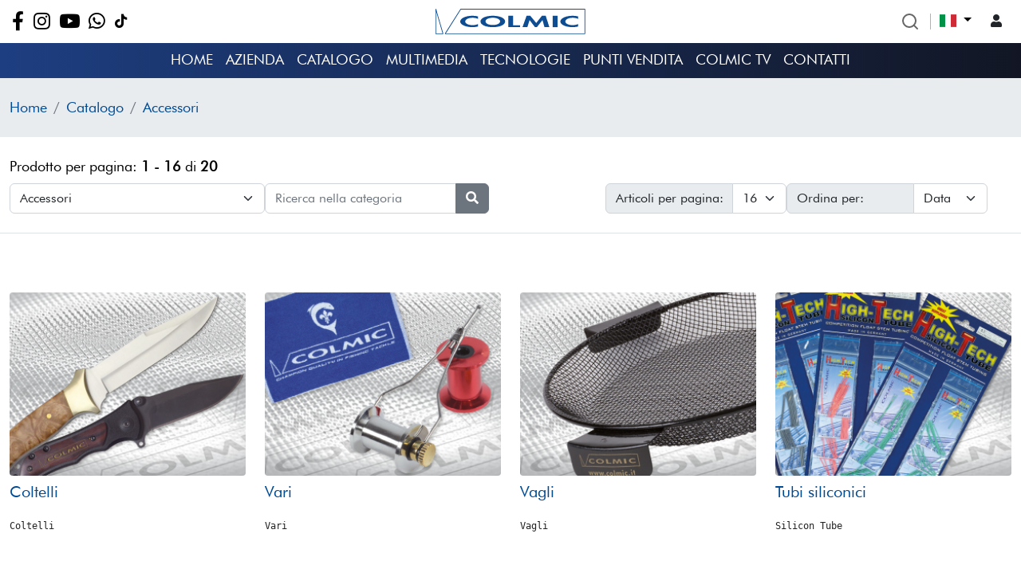

--- FILE ---
content_type: text/html; charset=UTF-8
request_url: https://www.colmic.it/catalog/accessori
body_size: 22975
content:
<!DOCTYPE html>
<html lang="it">

<head>
	<meta charset="utf-8">
	<meta http-equiv="X-UA-Compatible" content="IE=edge">
	<title>Accessori</title>
	<link rel="icon" href="https://www.colmic.it/assets/images/icons/favicons.png" type="image/x-icon" />
	<!-- Tell the browser to be responsive to screen width -->
	<meta name="viewport" content="width=device-width, initial-scale=1">
	<meta name="csrf-token" content="1Q6FRtd3hZui12qtYJWzsnX4X4EXfiSBwmZMpu6a" />

	 

		<!--=================meta====================-->
	<meta name="description" content="Accessori per la pesca sportiva per ogni esigenza" />
	<meta name="keywords" content="" />
	<meta name="robots" content="index, follow" />
	<meta property="og:type" content="article" />
	<meta property="og:url" content="https://www.colmic.it/catalog/accessori" />
	<meta property="og:title" content="Accessori" />
	<meta property="og:description" content="Accessori per la pesca sportiva per ogni esigenza"/>
	<meta property="og:image" content="https://www.colmic.it/uploads/category/images/e062f93d7b46f3e051b40fba21424ff6.jpg" />
	<meta property="og:image:width" content="1200" />
	<meta property="og:image:height" content="630" />
	<meta property="og:site_name" content="Colmic italia spa | Articoli da Pesca" />
	<link rel="canonical" href="https://www.colmic.it/catalog/accessori">
	<!--=================meta END====================-->
	
	<link rel="preconnect" href="https://fonts.googleapis.com">
	<link rel="preconnect" href="https://fonts.gstatic.com" crossorigin>
	<link href="https://fonts.googleapis.com/css2?family=Barlow+Condensed:ital,wght@0,100;0,200;0,300;0,400;0,500;0,600;0,700;0,800;0,900;1,100;1,200;1,300;1,400;1,500;1,600;1,700;1,800;1,900&family=Barlow:ital,wght@0,100;0,200;0,300;0,400;0,500;0,600;0,700;0,800;0,900;1,100;1,200;1,300;1,400;1,500;1,600;1,700;1,800;1,900&display=swap" rel="stylesheet">

	<!-- bootstrap -->
	<link rel="stylesheet" href="https://www.colmic.it/assets/plugins/bootstrap-5/css/bootstrap.min.css" />
	<!-- <link rel="stylesheet" href="https://cdnjs.cloudflare.com/ajax/libs/flag-icon-css/6.6.4/css/flag-icons.min.css" /> -->
	<!-- <link rel="stylesheet" href="https://cdn.jsdelivr.net/npm/@docsearch/css@3" /> -->
	<!-- <link rel="stylesheet" href="https://unpkg.com/swiper@8/swiper-bundle.min.css"/> -->
	<!-- Font Awesome -->
	<link rel="stylesheet" href="https://www.colmic.it/assets/plugins/fontawesome-free/css/all.min.css" />
	<link rel="stylesheet" href="https://www.colmic.it/assets/plugins/fontawesome-free/font-awesome-animation.min.css" />
	<link rel="stylesheet" href="https://www.colmic.it/assets/plugins/flag-icon-css/css/flag-icon.min.css" />
	<link rel="stylesheet" href="https://www.colmic.it/assets/plugins/owl-carousel/css/owl.carousel.min.css" />
	<link rel="stylesheet" href="https://www.colmic.it/assets/plugins/owl-carousel/css/owl.theme.default.min.css" />
	<link rel="stylesheet" href="https://www.colmic.it/assets/plugins/magnific-popup/magnific-popup.css" />
	<link rel="stylesheet" href="https://www.colmic.it/assets/plugins/canvas-nav/canva-nav.css" />
	<link rel="stylesheet" href="https://www.colmic.it/assets/plugins/jquery-viewer/css/viewer.css" />
	<link rel="stylesheet" href="https://www.colmic.it/assets/plugins/flexbin/flexbin.css" />
	<link rel="stylesheet" href="https://www.colmic.it/assets/plugins/select2/css/select2.min.css" />
	<link rel="stylesheet" href="https://www.colmic.it/assets/css/theme.min.css" />
	<link rel="stylesheet" href="https://www.colmic.it/assets/css/responsive.css" />

	<!-- toastr -->
	<link rel="stylesheet" href="https://www.colmic.it/assets/dist/cdn/toastr.min.css">
	<link rel="stylesheet" type="text/css" href="https://www.colmic.it/vendor/cookie-consent/css/cookie-consent.css">
	<style>
		button:disabled#buttonAddon,
		button:disabled#footerButtonAddon {
			border-color: #666666;
			opacity: var(--bs-btn-disabled-opacity);
			border: 1px solid #999999;
			background-color: #cccccc;
			color: #666666;
		}
	</style>
		<script>
		var base_url = "https:\/\/www.colmic.it";
	</script>
	<script src="https://www.google.com/recaptcha/api.js?" async defer></script>


	<!-- Google tag (gtag.js) -->
	<script async src="https://www.googletagmanager.com/gtag/js?id=UA-3320485-3"></script>
	<script>
		window.dataLayer = window.dataLayer || [];
		function gtag(){dataLayer.push(arguments);}
		gtag('js', new Date());
		gtag('config', 'UA-3320485-3');
	</script>
	
</head>

<body class="theme-default">
	<div id="container">
		<div class="wrapper cf">
			<header class="header-section">
    <div class="position-fixed w-100 main-navbar" id="mainNavbar">
        <div class="top-header py-2">
            <div class="container">
                <div class="row align-items-center">
                    <div class="col-6 col-md-6 col-lg-5">
                        <ul class="social-media-link pb-0 pb-md-0 mt-0 mt-md-0">
                                                        <li>
                                <a href="https://www.facebook.com/ColmicItaliaSpa/" target="_blank"><i class="fab fa-facebook-f fa-lg"></i></a>
                            </li>
                                                                                    <li>
                                <a href="https://www.instagram.com/colmicitalia/" target="_blank"><i class="fab fa-instagram fa-lg"></i></a>
                            </li>
                                                                                    <li>
                                <a href="https://www.youtube.com/c/COLMICITALIASpa" target="_blank"><i class="fab fa-youtube fa-lg"></i></a>
                            </li>
                                                                                    <li>
                                <a href="https://www.whatsapp.com/channel/0029VacDOGEKAwEv9KEH4L1z" target="_blank"><i class="fab fa-whatsapp fa-lg"></i></a>
                            </li>
                                                                                    <li>
                                <a href="https://www.tiktok.com/@colmicitaliaspa?lang=it-IT" target="_blank">
                                    <i class="fab fa-tiktok"></i>
                                </a>
                            </li>
                                                    </ul>
                    </div>
                    <div class="col-md-2 col-lg-2 d-none d-lg-block">
                        <a href="https://www.colmic.it/" class="d-block text-center">
                            <img src="https://www.colmic.it/assets/images/colmic-logo.svg" class="img-fluid" alt="colmic" />
                        </a>
                    </div>
                    <div class="col-6 col-md-6 col-lg-5">
                        <div class="text-end">
                            <div class="btn-group language-select">
                                <!-- <button class="btn btn-light btn-transparent btn-search" type="button" onclick="openSearch()">
                                    <i class="fas fa-search"></i>
                                    <div id="docsearch"></div>
                                </button> -->
                                <div id="searchwrap">
                                    <form action="https://www.colmic.it/search" method="get">
                                        <input id="search" name="search" type="text" placeholder="Ricerca">
                                        <input id="search_submit" value="Search" type="submit">
                                    </form>
                                </div>
                                <div class="dropdown language-dropdown-select">
                                    <button class="btn btn-light btn-transparent dropdown-toggle" type="button" data-bs-toggle="dropdown" aria-expanded="false">
                                                                            <span class="flag-icon flag-icon-it"></span>
                                                                        </button>
                                    

                                    <ul class="dropdown-menu dropdown-menu-end animate slideIn language-drop">
                                                                                <li>
                                            <a class="dropdown-item" rel="alternate" hreflang="en" href="https://www.colmic.it/en/catalog/accessori">
                                                <i class="flag-icon flag-icon-gb mr-2"></i>
                                                English
                                            </a>
                                        </li>
                                                                                <li>
                                            <a class="dropdown-item" rel="alternate" hreflang="es" href="https://www.colmic.it/es/catalog/accessori">
                                                <i class="flag-icon flag-icon-es mr-2"></i>
                                                español
                                            </a>
                                        </li>
                                                                                <li>
                                            <a class="dropdown-item" rel="alternate" hreflang="fr" href="https://www.colmic.it/fr/catalog/accessori">
                                                <i class="flag-icon flag-icon-fr mr-2"></i>
                                                français
                                            </a>
                                        </li>
                                                                                <li>
                                            <a class="dropdown-item" rel="alternate" hreflang="it" href="https://www.colmic.it/it/catalog/accessori">
                                                <i class="flag-icon flag-icon-it mr-2"></i>
                                                italiano
                                            </a>
                                        </li>
                                                                                <li>
                                            <a class="dropdown-item" rel="alternate" hreflang="hu" href="https://www.colmic.it/hu/catalog/accessori">
                                                <i class="flag-icon flag-icon-hu mr-2"></i>
                                                magyar
                                            </a>
                                        </li>
                                        
                                                                            </ul>
                                </div>
                                <!-- User Dropdown-->
                                <div class="user-account-dropdown d-flex align-items-center gap-x-10">
                                    <div class="dropdown no-caret dropdown-user">
                                        <a class="btn btn-icon btn-transparent-dark dropdown-toggle" id="navbarDropdownUserImage" href="javascript:void(0);" role="button" data-bs-toggle="dropdown" aria-haspopup="true" aria-expanded="false">
                                            <i class="fas fa-user"></i>
                                        </a>
                                        <div class="dropdown-menu dropdown-menu-end animate slideIn" aria-labelledby="navbarDropdownUserImage">
                                                                                        <div class="before-login-auth">
                                                <a class="dropdown-item" href="https://www.colmic.it/customer/login">
                                                    <i class="fas fa-sign-in-alt"></i> Accedi                                                </a>
                                                <a class="dropdown-item" href="https://www.colmic.it/customer/register">
                                                    <i class="fas fa-user-edit"></i> Creare un account                                                </a>
                                            </div>
                                                                                    </div>
                                    </div>
                                                                    </div>
                            </div>
                        </div>
                    </div>
                </div>
            </div>
        </div>
        <div class="bottom-header">
            <div class="container">
                <div class="row">
                    <div class="col-md-12">
                        <nav class="navbar navbar-expand-lg bg-transparent py-0">
                            <div class="container-fluid">
                                <a class="navbar-brand d-block d-lg-none" href="/"><img src="https://www.colmic.it/assets/images/colmic-footer-logo.svg" class="img-fluid" width="200" alt="colmic" /></a>
                                <span class="d-flex gap-x-15">
                                    <button class="navbar-toggler mobile-nav-toggle d-block d-lg-none" type="button">
                                        <span class="navbar-toggler-icon"></span>
                                    </button>
                                                                    </span>
                                <div class="collapse navbar-collapse text-uppercase" id="navbarSupportedContent">
                                    <ul class="navbar-nav mx-auto mb-2 mb-lg-0 colmic-navbar text-uppercase">
                                        <li class="nav-item">
                                            <a class="nav-link " aria-current="page" href="https://www.colmic.it/">Home</a>
                                        </li>
                                        <!-- <li class="nav-item">
                                            <a class="nav-link " href="#companyModal" data-bs-toggle="modal">Azienda</a>
                                        </li> -->
                                        <li class="nav-item dropdown colmic-dropdown-mega position-relative">
                                            <a class="nav-link dropdown-toggle" href="#" data-bs-toggle="dropdown" data-bs-auto-close="outside">
                                                Azienda                                            </a>
                                            <div class="dropdown-menu mega-menu-content py-0 rounded-0 border-0">
                                                <div class="mega-content">
                                                    <div class="mega-catalogo-menu" id="divMenu">
                                                        <ul>
                                                                                                                                                                                    <li><a href="https://www.colmic.it/#our_story" class="py-2"><i class="fas fa-book"></i> La nostra storia</a></li>
                                                        </ul>
                                                    </div>
                                                </div>
                                            </div>
                                        </li>
                                        <!-- <li class="nav-item dropdown">
                                            <a class="nav-link dropdown-toggle" href="#" role="button" data-bs-toggle="dropdown" aria-expanded="false">
                                                Catalogo                                            </a>
                                            <ul class="dropdown-menu">
                                                <li><a class="dropdown-item" href="#">Action</a></li>
                                                <li><a class="dropdown-item" href="#">Another action</a></li>
                                                <li><a class="dropdown-item" href="#">Something else here</a></li>
                                            </ul>
                                        </li> -->
                                        <li class="nav-item dropdown colmic-dropdown-mega position-relative">
                                            <a class="nav-link dropdown-toggle" href="#" data-bs-toggle="dropdown" data-bs-auto-close="outside">
                                                Catalogo                                            </a>
                                            <div class="dropdown-menu mega-menu-content p-0 rounded-0 border-0">
                                                <div class="mega-content">
                                                    <div class="mega-catalogo-menu" id="divMenu">
                                                        <ul>
                                                                                                                                                                                    <li>
                                                                <a href="https://www.colmic.it/catalog/rbs">ROUBAISIENNE</a>
                                                                                                                                <ul>
                                                                                                                                        <li><a href="https://www.colmic.it/catalog/super-match-power-carp">Super Match Power Carp</a></li>
                                                                                                                                        <li><a href="https://www.colmic.it/catalog/all-round">All Round</a></li>
                                                                                                                                        <li><a href="https://www.colmic.it/catalog/special-carp">Special Carp - Specimen</a></li>
                                                                                                                                        <li><a href="https://www.colmic.it/catalog/spondine">Spondine</a></li>
                                                                                                                                        <li><a href="https://www.colmic.it/catalog/top-kit">TOP KIT</a></li>
                                                                                                                                        <li><a href="https://www.colmic.it/catalog/minibutt">MINIBUTT</a></li>
                                                                                                                                        <li><a href="https://www.colmic.it/catalog/power-kit">POWER KIT</a></li>
                                                                                                                                        <li><a href="https://www.colmic.it/catalog/sft-series">SFT SERIES</a></li>
                                                                                                                                    </ul>
                                                                                                                            </li>
                                                                                                                        <li>
                                                                <a href="https://www.colmic.it/catalog/canne">Canne</a>
                                                                                                                                <ul>
                                                                                                                                        <li><a href="https://www.colmic.it/catalog/alborella">Alborella</a></li>
                                                                                                                                        <li><a href="https://www.colmic.it/catalog/bolognesi">Bolognesi</a></li>
                                                                                                                                        <li><a href="https://www.colmic.it/catalog/fisse">Fisse</a></li>
                                                                                                                                        <li><a href="https://www.colmic.it/catalog/inglesi">Inglesi</a></li>
                                                                                                                                        <li><a href="https://www.colmic.it/catalog/telematch">Telematch</a></li>
                                                                                                                                        <li><a href="https://www.colmic.it/catalog/trota">Trota</a></li>
                                                                                                                                        <li><a href="https://www.colmic.it/catalog/barca-2-3sect">Barca 2-3-4 sect</a></li>
                                                                                                                                        <li><a href="https://www.colmic.it/catalog/barca-teleregolabile">Barca Teleregolabile</a></li>
                                                                                                                                        <li><a href="https://www.colmic.it/catalog/barca-telescopica">Barca Telescopica</a></li>
                                                                                                                                        <li><a href="https://www.colmic.it/catalog/beach-ledgering">Beach Ledgering</a></li>
                                                                                                                                        <li><a href="https://www.colmic.it/catalog/big-game">Big Game</a></li>
                                                                                                                                        <li><a href="https://www.colmic.it/catalog/surf-casting">Surf Casting</a></li>
                                                                                                                                        <li><a href="https://www.colmic.it/catalog/trolling">Traina</a></li>
                                                                                                                                        <li><a href="https://www.colmic.it/catalog/canne-feeder">Canne Feeder</a></li>
                                                                                                                                        <li><a href="https://www.colmic.it/catalog/slow-pitch">Slow Pitch</a></li>
                                                                                                                                    </ul>
                                                                                                                            </li>
                                                                                                                        <li>
                                                                <a href="https://www.colmic.it/catalog/manici-di-guadino">Manici di Guadino</a>
                                                                                                                                <ul>
                                                                                                                                        <li><a href="https://www.colmic.it/catalog/innesto">Innesto</a></li>
                                                                                                                                        <li><a href="https://www.colmic.it/catalog/telescopici">Telescopici</a></li>
                                                                                                                                    </ul>
                                                                                                                            </li>
                                                                                                                        <li>
                                                                <a href="https://www.colmic.it/catalog/teste-di-guadino-guadini">Teste di Guadino / Guadini</a>
                                                                                                                                <ul>
                                                                                                                                        <li><a href="https://www.colmic.it/catalog/guadini">Guadini</a></li>
                                                                                                                                        <li><a href="https://www.colmic.it/catalog/teste-di-guadino">Teste di guadino</a></li>
                                                                                                                                    </ul>
                                                                                                                            </li>
                                                                                                                        <li>
                                                                <a href="https://www.colmic.it/catalog/ami">Ami</a>
                                                                                                                                <ul>
                                                                                                                                        <li><a href="https://www.colmic.it/catalog/nuclear">Nuclear</a></li>
                                                                                                                                        <li><a href="https://www.colmic.it/catalog/hayabusa">Hayabusa</a></li>
                                                                                                                                        <li><a href="https://www.colmic.it/catalog/finali">Finali</a></li>
                                                                                                                                        <li><a href="https://www.colmic.it/catalog/sabiki">Sabiki</a></li>
                                                                                                                                        <li><a href="https://www.colmic.it/catalog/assist-hook">Assist Hook</a></li>
                                                                                                                                        <li><a href="https://www.colmic.it/catalog/mustad">Mustad</a></li>
                                                                                                                                        <li><a href="https://www.colmic.it/catalog/ami-varie">Varie</a></li>
                                                                                                                                    </ul>
                                                                                                                            </li>
                                                                                                                        <li>
                                                                <a href="https://www.colmic.it/catalog/galleggianti">Galleggianti</a>
                                                                                                                                <ul>
                                                                                                                                        <li><a href="https://www.colmic.it/catalog/competition-lake">Competition / Lake / Canal / River</a></li>
                                                                                                                                        <li><a href="https://www.colmic.it/catalog/passanti">Passanti</a></li>
                                                                                                                                        <li><a href="https://www.colmic.it/catalog/alborella1">Alborella</a></li>
                                                                                                                                        <li><a href="https://www.colmic.it/catalog/vele">Vele</a></li>
                                                                                                                                        <li><a href="https://www.colmic.it/catalog/scorrevoli">Scorrevoli</a></li>
                                                                                                                                        <li><a href="https://www.colmic.it/catalog/multicolor">Multicolor</a></li>
                                                                                                                                        <li><a href="https://www.colmic.it/catalog/trota1">Trota</a></li>
                                                                                                                                        <li><a href="https://www.colmic.it/catalog/mare">Mare</a></li>
                                                                                                                                        <li><a href="https://www.colmic.it/catalog/inglesi1">Inglesi</a></li>
                                                                                                                                        <li><a href="https://www.colmic.it/catalog/antenne">Accessori</a></li>
                                                                                                                                        <li><a href="https://www.colmic.it/catalog/lenze-montate">Lenze montate</a></li>
                                                                                                                                        <li><a href="https://www.colmic.it/catalog/bombarde">Bombarde</a></li>
                                                                                                                                    </ul>
                                                                                                                            </li>
                                                                                                                        <li>
                                                                <a href="https://www.colmic.it/catalog/abbigliamento">Abbigliamento</a>
                                                                                                                                <ul>
                                                                                                                                        <li><a href="https://www.colmic.it/catalog/invernale">Invernale</a></li>
                                                                                                                                        <li><a href="https://www.colmic.it/catalog/estivo">Estivo</a></li>
                                                                                                                                        <li><a href="https://www.colmic.it/catalog/wader">WADER</a></li>
                                                                                                                                    </ul>
                                                                                                                            </li>
                                                                                                                        <li>
                                                                <a href="https://www.colmic.it/catalog/borsetteria">Borsetteria</a>
                                                                                                                                <ul>
                                                                                                                                        <li><a href="https://www.colmic.it/catalog/borse-pvc">Borse PVC</a></li>
                                                                                                                                        <li><a href="https://www.colmic.it/catalog/borse-trevira">Borse Trevira</a></li>
                                                                                                                                        <li><a href="https://www.colmic.it/catalog/porta-canne">Porta Canne</a></li>
                                                                                                                                        <li><a href="https://www.colmic.it/catalog/porta-canne-rigidi">Porta Canne rigidi</a></li>
                                                                                                                                        <li><a href="https://www.colmic.it/catalog/borse-polystyrene">Borse Polystyrene</a></li>
                                                                                                                                        <li><a href="https://www.colmic.it/catalog/borse-black-essence">Borse BLACK ESSENCE</a></li>
                                                                                                                                        <li><a href="https://www.colmic.it/catalog/borse-blue-grey-series">Borse BLUE GREY SERIES</a></li>
                                                                                                                                    </ul>
                                                                                                                            </li>
                                                                                                                        <li>
                                                                <a href="https://www.colmic.it/catalog/fili">Fili</a>
                                                                                                                                <ul>
                                                                                                                                        <li><a href="https://www.colmic.it/catalog/braided">Trecciato</a></li>
                                                                                                                                        <li><a href="https://www.colmic.it/catalog/fluorocarbon">Fluorocarbon</a></li>
                                                                                                                                        <li><a href="https://www.colmic.it/catalog/nylon">Nylon</a></li>
                                                                                                                                    </ul>
                                                                                                                            </li>
                                                                                                                        <li>
                                                                <a href="https://www.colmic.it/catalog/mulinelli">Mulinelli</a>
                                                                                                                                <ul>
                                                                                                                                        <li><a href="https://www.colmic.it/catalog/free-drag">Free Drag</a></li>
                                                                                                                                        <li><a href="https://www.colmic.it/catalog/front-drag">Frizione anteriore</a></li>
                                                                                                                                        <li><a href="https://www.colmic.it/catalog/rear-drag">Posteriore</a></li>
                                                                                                                                        <li><a href="https://www.colmic.it/catalog/trolling1">Traina</a></li>
                                                                                                                                    </ul>
                                                                                                                            </li>
                                                                                                                        <li>
                                                                <a href="https://www.colmic.it/catalog/panieri">Panieri</a>
                                                                                                                            </li>
                                                                                                                        <li>
                                                                <a href="https://www.colmic.it/catalog/accessori-panieri">Accessori Panieri</a>
                                                                                                                            </li>
                                                                                                                        <li>
                                                                <a href="https://www.colmic.it/catalog/appoggia-kit-e-rulli-rbs">Appoggia Canne e Rulli</a>
                                                                                                                            </li>
                                                                                                                        <li>
                                                                <a href="https://www.colmic.it/catalog/nasse">Nasse</a>
                                                                                                                            </li>
                                                                                                                        <li>
                                                                <a href="https://www.colmic.it/catalog/accessori">Accessori</a>
                                                                                                                                <ul>
                                                                                                                                        <li><a href="https://www.colmic.it/catalog/piombi">Piombi</a></li>
                                                                                                                                        <li><a href="https://www.colmic.it/catalog/misaki">Misaki</a></li>
                                                                                                                                        <li><a href="https://www.colmic.it/catalog/occhiali">Occhiali</a></li>
                                                                                                                                        <li><a href="https://www.colmic.it/catalog/magic-net-series">Magic Net Series</a></li>
                                                                                                                                        <li><a href="https://www.colmic.it/catalog/wire-leader">Wire leader</a></li>
                                                                                                                                        <li><a href="https://www.colmic.it/catalog/vari">Vari</a></li>
                                                                                                                                        <li><a href="https://www.colmic.it/catalog/vagli">Vagli</a></li>
                                                                                                                                        <li><a href="https://www.colmic.it/catalog/silicon-tube">Tubi siliconici</a></li>
                                                                                                                                        <li><a href="https://www.colmic.it/catalog/sedie">Sedie</a></li>
                                                                                                                                        <li><a href="https://www.colmic.it/catalog/secchi">Secchi</a></li>
                                                                                                                                        <li><a href="https://www.colmic.it/catalog/scatole">Scatole</a></li>
                                                                                                                                        <li><a href="https://www.colmic.it/catalog/rbs-accessori">RBS Accessori</a></li>
                                                                                                                                        <li><a href="https://www.colmic.it/catalog/accessori-barca">Accessori Barca</a></li>
                                                                                                                                        <li><a href="https://www.colmic.it/catalog/pinze">Pinze</a></li>
                                                                                                                                        <li><a href="https://www.colmic.it/catalog/ombrelloni">Ombrelloni</a></li>
                                                                                                                                        <li><a href="https://www.colmic.it/catalog/forbici">Forbici</a></li>
                                                                                                                                        <li><a href="https://www.colmic.it/catalog/fionde">Fionde</a></li>
                                                                                                                                        <li><a href="https://www.colmic.it/catalog/eva">Eva</a></li>
                                                                                                                                        <li><a href="https://www.colmic.it/catalog/espositori">Espositori</a></li>
                                                                                                                                        <li><a href="https://www.colmic.it/catalog/elastici">Elastici</a></li>
                                                                                                                                        <li><a href="https://www.colmic.it/catalog/coltelli">Coltelli</a></li>
                                                                                                                                        <li><a href="https://www.colmic.it/catalog/cinture">Cinture</a></li>
                                                                                                                                        <li><a href="https://www.colmic.it/catalog/bilance">Bilance</a></li>
                                                                                                                                    </ul>
                                                                                                                            </li>
                                                                                                                        <li>
                                                                <a href="https://www.colmic.it/catalog/girelle-generale">Girelle</a>
                                                                                                                                <ul>
                                                                                                                                        <li><a href="https://www.colmic.it/catalog/girelle-yellow">Girelle Yellow Series</a></li>
                                                                                                                                        <li><a href="https://www.colmic.it/catalog/girelle-orange">Girelle Orange Series</a></li>
                                                                                                                                        <li><a href="https://www.colmic.it/catalog/high-speed-series-girelle">Girelle High Speed Series</a></li>
                                                                                                                                    </ul>
                                                                                                                            </li>
                                                                                                                        <li>
                                                                <a href="https://www.colmic.it/catalog/pasture">Pasture</a>
                                                                                                                                <ul>
                                                                                                                                        <li><a href="https://www.colmic.it/catalog/colle">Colle</a></li>
                                                                                                                                        <li><a href="https://www.colmic.it/catalog/coloranti">Coloranti</a></li>
                                                                                                                                        <li><a href="https://www.colmic.it/catalog/additivi">Additivi</a></li>
                                                                                                                                        <li><a href="https://www.colmic.it/catalog/champion-feed">Champion Feed</a></li>
                                                                                                                                        <li><a href="https://www.colmic.it/catalog/pasture-acqua-dolce">Pasture Acqua Dolce</a></li>
                                                                                                                                        <li><a href="https://www.colmic.it/catalog/pasture-mare">Pasture Mare</a></li>
                                                                                                                                        <li><a href="https://www.colmic.it/catalog/terre-e-ghiaie">Terre e Ghiaie</a></li>
                                                                                                                                        <li><a href="https://www.colmic.it/catalog/wafters">Wafters</a></li>
                                                                                                                                    </ul>
                                                                                                                            </li>
                                                                                                                        <li>
                                                                <a href="https://www.colmic.it/catalog/feeder">Feeder</a>
                                                                                                                                <ul>
                                                                                                                                        <li><a href="https://www.colmic.it/catalog/appoggiacanna">Appoggiacanna</a></li>
                                                                                                                                        <li><a href="https://www.colmic.it/catalog/fili1">Fili Feeder</a></li>
                                                                                                                                        <li><a href="https://www.colmic.it/catalog/pasturatori">Pasturatori</a></li>
                                                                                                                                        <li><a href="https://www.colmic.it/catalog/pasture1">Pasture</a></li>
                                                                                                                                        <li><a href="https://www.colmic.it/catalog/accessori-vari">Accessori vari</a></li>
                                                                                                                                        <li><a href="https://www.colmic.it/catalog/telefeeder">Canne telescopiche</a></li>
                                                                                                                                    </ul>
                                                                                                                            </li>
                                                                                                                                                                                </ul>
                                                    </div>
                                                    <div class="p-2 light-bg-color">
                                                        <div class="mg-menu-btn"> <!-- mega-menu-social -->
                                                            <div class="mt-0">
                                                                <!-- <a href="https://www.colmic.it/new-products" class="btn btn-orange"><i class="fas fa-box"></i> nuovo prodotto</a> -->
                                                                <a href="https://www.colmic.it/pdf-catalog" class="btn btn-orange w-100"><i class="fas fa-file-pdf"></i> Catalogo pdf</a>
                                                                <!--  -->
                                                            </div>
                                                        </div>
                                                    </div>
                                                    <!-- <div class="container-fluid p-0">
                                                        <div class="row row-cols-1 row-cols-sm-1 align-items-stretch g-0">
                                                            <div class="col">
                                                                <div class="p-4 position-relative h-100">
                                                                    
                                                                </div>
                                                            </div>
                                                            <div class="col-md-5 bg-light border-start navbar-news-section">

                                                            </div>
                                                        </div>
                                                    </div> -->
                                                </div>
                                            </div>
                                        </li>
                                        
                                        <!-- <li class="nav-item">
                                            <a class="nav-link " href="#videoMenuModal" data-bs-toggle="modal">Multimedia</a>
                                        </li> -->
                                        <li class="nav-item dropdown colmic-dropdown-mega position-relative">
                                            <a class="nav-link dropdown-toggle" href="#" data-bs-toggle="dropdown" data-bs-auto-close="outside">
                                                Multimedia                                            </a>
                                            <div class="dropdown-menu mega-menu-content p-0 rounded-0 border-0">
                                                <div class="mega-content">
                                                    <div class="mega-catalogo-menu" id="divMenu">
                                                                                                                                                                        <ul class="videos-menu-ul">
                                                                                                                        <li>
                                                                <li><a href="https://www.colmic.it/video-details/764" class="text-truncate">FREEWATER | I BARBI DELL’ADDA - EP.5 - FEEDER</a></li>
                                                            </li>
                                                                                                                        <li>
                                                                <li><a href="https://www.colmic.it/video-details/763" class="text-truncate">CALAMARI DI GIORNO</a></li>
                                                            </li>
                                                                                                                        <li>
                                                                <li><a href="https://www.colmic.it/video-details/762" class="text-truncate">FREEWATER - FIUME SACCO | EP4 | FEEDER COLMIC</a></li>
                                                            </li>
                                                                                                                        <li>
                                                                <li><a href="https://www.colmic.it/video-details/761" class="text-truncate">FREEWATER – SHALLOW FEEDER | ARNO | EP3 | FEEDER COLMIC</a></li>
                                                            </li>
                                                                                                                        <li>
                                                                <li><a href="https://www.colmic.it/video-details/760" class="text-truncate">FREEWATER - STREET METHOD | EP.2 | FEEDER COLMIC</a></li>
                                                            </li>
                                                                                                                        <li>
                                                                <li><a href="https://www.colmic.it/video-details/759" class="text-truncate">FREEWATER – LAGO DI SAN CIPRIANO | EP1 | FEEDER COLMIC</a></li>
                                                            </li>
                                                                                                                        <li>
                                                                <li><a href="https://www.colmic.it/video-details/758" class="text-truncate">I SUPER CAVEDANI DEL FIUME AUSA - FRESH WATER MANIA EP. 12</a></li>
                                                            </li>
                                                                                                                    </ul>
                                                                                                                                            
                                                    </div>
                                                    <div class="p-2 light-bg-color">
                                                        <div class="mg-menu-btn"> <!-- mega-menu-social -->
                                                            <div class="mt-0">
                                                                <!-- <a href="https://www.colmic.it/new-products" class="btn btn-orange"><i class="fas fa-box"></i> nuovo prodotto</a> -->
                                                                <a href="https://www.colmic.it/video-list" class="btn btn-orange d-block w-100">Vedi tutti</a>
                                                                <!--  -->
                                                            </div>
                                                        </div>
                                                    </div>
                                                    <!-- <div class="container-fluid p-0">
                                                        <div class="row row-cols-1 row-cols-sm-1 align-items-stretch g-0">
                                                            <div class="col">
                                                                <div class="p-4 position-relative h-100">
                                                                    
                                                                </div>
                                                            </div>
                                                            <div class="col-md-5 bg-light border-start navbar-news-section">

                                                            </div>
                                                        </div>
                                                    </div> -->
                                                </div>
                                            </div>
                                        </li>
                                        <li class="nav-item">
                                            <a class="nav-link " href="https://www.colmic.it/technologies">Tecnologie</a>
                                        </li>
                                        <li class="nav-item">
                                            <a class="nav-link " href="https://www.colmic.it/point-of-sales">Punti vendita</a>
                                        </li>
                                        <li class="nav-item">
                                            <a class="nav-link " href="https://www.colmic.it/colmic-tv">Colmic TV<!--Palinsesto TV--></a>
                                        </li>
                                        
                                        <li class="nav-item">
                                            <a class="nav-link " href="https://www.colmic.it/contact">Contatti</a>
                                        </li>
                                                                                <!-- <li class="nav-item newslatter-item">
                                            <a class="nav-link " href="https://www.colmic.it/newsletter-pescare-show">Iscrizione Newsletter Fiera</a>
                                        </li> -->
                                    </ul>
                                </div>
                            </div>
                        </nav>
                    </div>
                </div>
            </div>
        </div>
    </div>
</header>
<!-- Modal Catalogo -->
<div class="modal fade" id="catalogoModal" tabindex="-1" aria-labelledby="staticBackdropLabel" aria-hidden="true">
    <!--data-bs-backdrop="static" data-bs-keyboard="false" -->
    <div class="modal-dialog modal-xl">
        <div class="modal-content">
            <div class="modal-body p-0">
                <div class="container p-0">
                    <button type="button" class="btn btn-light btn-lg btn-transparent p-0 position-absolute category-close" data-bs-dismiss="modal" aria-label="Close">
                        <i class="fas fa-times-circle fa-lg text-white"></i>
                    </button>
                    <div class="row row-cols-1 row-cols-sm-2 align-items-stretch g-0">
                        <div class="col">
                            <div class="p-4 position-relative h-100">
                                <div class="mega-catalogo-menu" id="divMenu">
                                    <ul>
                                                                                                                        <li>
                                            <a href="https://www.colmic.it/catalog/rbs">ROUBAISIENNE</a>
                                                                                        <ul>
                                                                                                <li><a href="https://www.colmic.it/catalog/super-match-power-carp">Super Match Power Carp</a></li>
                                                                                                <li><a href="https://www.colmic.it/catalog/all-round">All Round</a></li>
                                                                                                <li><a href="https://www.colmic.it/catalog/special-carp">Special Carp - Specimen</a></li>
                                                                                                <li><a href="https://www.colmic.it/catalog/spondine">Spondine</a></li>
                                                                                                <li><a href="https://www.colmic.it/catalog/top-kit">TOP KIT</a></li>
                                                                                                <li><a href="https://www.colmic.it/catalog/minibutt">MINIBUTT</a></li>
                                                                                                <li><a href="https://www.colmic.it/catalog/power-kit">POWER KIT</a></li>
                                                                                                <li><a href="https://www.colmic.it/catalog/sft-series">SFT SERIES</a></li>
                                                                                            </ul>
                                                                                    </li>
                                                                                <li>
                                            <a href="https://www.colmic.it/catalog/canne">Canne</a>
                                                                                        <ul>
                                                                                                <li><a href="https://www.colmic.it/catalog/alborella">Alborella</a></li>
                                                                                                <li><a href="https://www.colmic.it/catalog/bolognesi">Bolognesi</a></li>
                                                                                                <li><a href="https://www.colmic.it/catalog/fisse">Fisse</a></li>
                                                                                                <li><a href="https://www.colmic.it/catalog/inglesi">Inglesi</a></li>
                                                                                                <li><a href="https://www.colmic.it/catalog/telematch">Telematch</a></li>
                                                                                                <li><a href="https://www.colmic.it/catalog/trota">Trota</a></li>
                                                                                                <li><a href="https://www.colmic.it/catalog/barca-2-3sect">Barca 2-3-4 sect</a></li>
                                                                                                <li><a href="https://www.colmic.it/catalog/barca-teleregolabile">Barca Teleregolabile</a></li>
                                                                                                <li><a href="https://www.colmic.it/catalog/barca-telescopica">Barca Telescopica</a></li>
                                                                                                <li><a href="https://www.colmic.it/catalog/beach-ledgering">Beach Ledgering</a></li>
                                                                                                <li><a href="https://www.colmic.it/catalog/big-game">Big Game</a></li>
                                                                                                <li><a href="https://www.colmic.it/catalog/surf-casting">Surf Casting</a></li>
                                                                                                <li><a href="https://www.colmic.it/catalog/trolling">Traina</a></li>
                                                                                                <li><a href="https://www.colmic.it/catalog/canne-feeder">Canne Feeder</a></li>
                                                                                                <li><a href="https://www.colmic.it/catalog/slow-pitch">Slow Pitch</a></li>
                                                                                            </ul>
                                                                                    </li>
                                                                                <li>
                                            <a href="https://www.colmic.it/catalog/manici-di-guadino">Manici di Guadino</a>
                                                                                        <ul>
                                                                                                <li><a href="https://www.colmic.it/catalog/innesto">Innesto</a></li>
                                                                                                <li><a href="https://www.colmic.it/catalog/telescopici">Telescopici</a></li>
                                                                                            </ul>
                                                                                    </li>
                                                                                <li>
                                            <a href="https://www.colmic.it/catalog/teste-di-guadino-guadini">Teste di Guadino / Guadini</a>
                                                                                        <ul>
                                                                                                <li><a href="https://www.colmic.it/catalog/guadini">Guadini</a></li>
                                                                                                <li><a href="https://www.colmic.it/catalog/teste-di-guadino">Teste di guadino</a></li>
                                                                                            </ul>
                                                                                    </li>
                                                                                <li>
                                            <a href="https://www.colmic.it/catalog/ami">Ami</a>
                                                                                        <ul>
                                                                                                <li><a href="https://www.colmic.it/catalog/nuclear">Nuclear</a></li>
                                                                                                <li><a href="https://www.colmic.it/catalog/hayabusa">Hayabusa</a></li>
                                                                                                <li><a href="https://www.colmic.it/catalog/finali">Finali</a></li>
                                                                                                <li><a href="https://www.colmic.it/catalog/sabiki">Sabiki</a></li>
                                                                                                <li><a href="https://www.colmic.it/catalog/assist-hook">Assist Hook</a></li>
                                                                                                <li><a href="https://www.colmic.it/catalog/mustad">Mustad</a></li>
                                                                                                <li><a href="https://www.colmic.it/catalog/ami-varie">Varie</a></li>
                                                                                            </ul>
                                                                                    </li>
                                                                                <li>
                                            <a href="https://www.colmic.it/catalog/galleggianti">Galleggianti</a>
                                                                                        <ul>
                                                                                                <li><a href="https://www.colmic.it/catalog/competition-lake">Competition / Lake / Canal / River</a></li>
                                                                                                <li><a href="https://www.colmic.it/catalog/passanti">Passanti</a></li>
                                                                                                <li><a href="https://www.colmic.it/catalog/alborella1">Alborella</a></li>
                                                                                                <li><a href="https://www.colmic.it/catalog/vele">Vele</a></li>
                                                                                                <li><a href="https://www.colmic.it/catalog/scorrevoli">Scorrevoli</a></li>
                                                                                                <li><a href="https://www.colmic.it/catalog/multicolor">Multicolor</a></li>
                                                                                                <li><a href="https://www.colmic.it/catalog/trota1">Trota</a></li>
                                                                                                <li><a href="https://www.colmic.it/catalog/mare">Mare</a></li>
                                                                                                <li><a href="https://www.colmic.it/catalog/inglesi1">Inglesi</a></li>
                                                                                                <li><a href="https://www.colmic.it/catalog/antenne">Accessori</a></li>
                                                                                                <li><a href="https://www.colmic.it/catalog/lenze-montate">Lenze montate</a></li>
                                                                                                <li><a href="https://www.colmic.it/catalog/bombarde">Bombarde</a></li>
                                                                                            </ul>
                                                                                    </li>
                                                                                <li>
                                            <a href="https://www.colmic.it/catalog/abbigliamento">Abbigliamento</a>
                                                                                        <ul>
                                                                                                <li><a href="https://www.colmic.it/catalog/invernale">Invernale</a></li>
                                                                                                <li><a href="https://www.colmic.it/catalog/estivo">Estivo</a></li>
                                                                                                <li><a href="https://www.colmic.it/catalog/wader">WADER</a></li>
                                                                                            </ul>
                                                                                    </li>
                                                                                <li>
                                            <a href="https://www.colmic.it/catalog/borsetteria">Borsetteria</a>
                                                                                        <ul>
                                                                                                <li><a href="https://www.colmic.it/catalog/borse-pvc">Borse PVC</a></li>
                                                                                                <li><a href="https://www.colmic.it/catalog/borse-trevira">Borse Trevira</a></li>
                                                                                                <li><a href="https://www.colmic.it/catalog/porta-canne">Porta Canne</a></li>
                                                                                                <li><a href="https://www.colmic.it/catalog/porta-canne-rigidi">Porta Canne rigidi</a></li>
                                                                                                <li><a href="https://www.colmic.it/catalog/borse-polystyrene">Borse Polystyrene</a></li>
                                                                                                <li><a href="https://www.colmic.it/catalog/borse-black-essence">Borse BLACK ESSENCE</a></li>
                                                                                                <li><a href="https://www.colmic.it/catalog/borse-blue-grey-series">Borse BLUE GREY SERIES</a></li>
                                                                                            </ul>
                                                                                    </li>
                                                                                <li>
                                            <a href="https://www.colmic.it/catalog/fili">Fili</a>
                                                                                        <ul>
                                                                                                <li><a href="https://www.colmic.it/catalog/braided">Trecciato</a></li>
                                                                                                <li><a href="https://www.colmic.it/catalog/fluorocarbon">Fluorocarbon</a></li>
                                                                                                <li><a href="https://www.colmic.it/catalog/nylon">Nylon</a></li>
                                                                                            </ul>
                                                                                    </li>
                                                                                <li>
                                            <a href="https://www.colmic.it/catalog/mulinelli">Mulinelli</a>
                                                                                        <ul>
                                                                                                <li><a href="https://www.colmic.it/catalog/free-drag">Free Drag</a></li>
                                                                                                <li><a href="https://www.colmic.it/catalog/front-drag">Frizione anteriore</a></li>
                                                                                                <li><a href="https://www.colmic.it/catalog/rear-drag">Posteriore</a></li>
                                                                                                <li><a href="https://www.colmic.it/catalog/trolling1">Traina</a></li>
                                                                                            </ul>
                                                                                    </li>
                                                                                <li>
                                            <a href="https://www.colmic.it/catalog/panieri">Panieri</a>
                                                                                    </li>
                                                                                <li>
                                            <a href="https://www.colmic.it/catalog/accessori-panieri">Accessori Panieri</a>
                                                                                    </li>
                                                                                <li>
                                            <a href="https://www.colmic.it/catalog/appoggia-kit-e-rulli-rbs">Appoggia Canne e Rulli</a>
                                                                                    </li>
                                                                                <li>
                                            <a href="https://www.colmic.it/catalog/nasse">Nasse</a>
                                                                                    </li>
                                                                                <li>
                                            <a href="https://www.colmic.it/catalog/accessori">Accessori</a>
                                                                                        <ul>
                                                                                                <li><a href="https://www.colmic.it/catalog/piombi">Piombi</a></li>
                                                                                                <li><a href="https://www.colmic.it/catalog/misaki">Misaki</a></li>
                                                                                                <li><a href="https://www.colmic.it/catalog/occhiali">Occhiali</a></li>
                                                                                                <li><a href="https://www.colmic.it/catalog/magic-net-series">Magic Net Series</a></li>
                                                                                                <li><a href="https://www.colmic.it/catalog/wire-leader">Wire leader</a></li>
                                                                                                <li><a href="https://www.colmic.it/catalog/vari">Vari</a></li>
                                                                                                <li><a href="https://www.colmic.it/catalog/vagli">Vagli</a></li>
                                                                                                <li><a href="https://www.colmic.it/catalog/silicon-tube">Tubi siliconici</a></li>
                                                                                                <li><a href="https://www.colmic.it/catalog/sedie">Sedie</a></li>
                                                                                                <li><a href="https://www.colmic.it/catalog/secchi">Secchi</a></li>
                                                                                                <li><a href="https://www.colmic.it/catalog/scatole">Scatole</a></li>
                                                                                                <li><a href="https://www.colmic.it/catalog/rbs-accessori">RBS Accessori</a></li>
                                                                                                <li><a href="https://www.colmic.it/catalog/accessori-barca">Accessori Barca</a></li>
                                                                                                <li><a href="https://www.colmic.it/catalog/pinze">Pinze</a></li>
                                                                                                <li><a href="https://www.colmic.it/catalog/ombrelloni">Ombrelloni</a></li>
                                                                                                <li><a href="https://www.colmic.it/catalog/forbici">Forbici</a></li>
                                                                                                <li><a href="https://www.colmic.it/catalog/fionde">Fionde</a></li>
                                                                                                <li><a href="https://www.colmic.it/catalog/eva">Eva</a></li>
                                                                                                <li><a href="https://www.colmic.it/catalog/espositori">Espositori</a></li>
                                                                                                <li><a href="https://www.colmic.it/catalog/elastici">Elastici</a></li>
                                                                                                <li><a href="https://www.colmic.it/catalog/coltelli">Coltelli</a></li>
                                                                                                <li><a href="https://www.colmic.it/catalog/cinture">Cinture</a></li>
                                                                                                <li><a href="https://www.colmic.it/catalog/bilance">Bilance</a></li>
                                                                                            </ul>
                                                                                    </li>
                                                                                <li>
                                            <a href="https://www.colmic.it/catalog/girelle-generale">Girelle</a>
                                                                                        <ul>
                                                                                                <li><a href="https://www.colmic.it/catalog/girelle-yellow">Girelle Yellow Series</a></li>
                                                                                                <li><a href="https://www.colmic.it/catalog/girelle-orange">Girelle Orange Series</a></li>
                                                                                                <li><a href="https://www.colmic.it/catalog/high-speed-series-girelle">Girelle High Speed Series</a></li>
                                                                                            </ul>
                                                                                    </li>
                                                                                <li>
                                            <a href="https://www.colmic.it/catalog/pasture">Pasture</a>
                                                                                        <ul>
                                                                                                <li><a href="https://www.colmic.it/catalog/colle">Colle</a></li>
                                                                                                <li><a href="https://www.colmic.it/catalog/coloranti">Coloranti</a></li>
                                                                                                <li><a href="https://www.colmic.it/catalog/additivi">Additivi</a></li>
                                                                                                <li><a href="https://www.colmic.it/catalog/champion-feed">Champion Feed</a></li>
                                                                                                <li><a href="https://www.colmic.it/catalog/pasture-acqua-dolce">Pasture Acqua Dolce</a></li>
                                                                                                <li><a href="https://www.colmic.it/catalog/pasture-mare">Pasture Mare</a></li>
                                                                                                <li><a href="https://www.colmic.it/catalog/terre-e-ghiaie">Terre e Ghiaie</a></li>
                                                                                                <li><a href="https://www.colmic.it/catalog/wafters">Wafters</a></li>
                                                                                            </ul>
                                                                                    </li>
                                                                                <li>
                                            <a href="https://www.colmic.it/catalog/feeder">Feeder</a>
                                                                                        <ul>
                                                                                                <li><a href="https://www.colmic.it/catalog/appoggiacanna">Appoggiacanna</a></li>
                                                                                                <li><a href="https://www.colmic.it/catalog/fili1">Fili Feeder</a></li>
                                                                                                <li><a href="https://www.colmic.it/catalog/pasturatori">Pasturatori</a></li>
                                                                                                <li><a href="https://www.colmic.it/catalog/pasture1">Pasture</a></li>
                                                                                                <li><a href="https://www.colmic.it/catalog/accessori-vari">Accessori vari</a></li>
                                                                                                <li><a href="https://www.colmic.it/catalog/telefeeder">Canne telescopiche</a></li>
                                                                                            </ul>
                                                                                    </li>
                                                                                                                    </ul>
                                </div>

                                <div class="mt-3"> <!-- mega-menu-social -->
                                    <div class="d-flex justify-content-between align-items-center">
                                        <div>
                                            <a href="https://www.colmic.it/pdf-catalog" class="btn btn-outline-secondary"><i class="fas fa-file-pdf"></i> Catalogo pdf</a>
                                            <a href="https://www.colmic.it/new-products" class="btn btn-orange"><i class="fas fa-box"></i> nuovo prodotto</a>
                                                                                    </div>
                                    </div>
                                </div>
                            </div>
                        </div>
                        <div class="col bg-bluecolor navbar-news-section">
                            <div class="p-4">
                                <div class="fst-italic">
                                    <h2 class="fw-bold text-white"> <em>Notizie in evidenza</em> </h2>
                                    <p><em><a href="https://www.colmic.it/news" class="text-white">Leggi tutte le news <i class="fas fa-arrow-right"></i></a></em></p>
                                </div>
                                <div class="menu-news bg-white p-3 mb-3">
                                    <div class="row row-cols-1 row-cols-md-2">
                                                                                                                        <div class="col">
                                            <div class="single-new">
                                                <img src="https://www.colmic.it/uploads/news/images/thumbs/KiVQe_083816_KY3.jpg" class="img-fluid" alt="Catalogo 2022" />
                                                <div class="mt-3">
                                                    <h4 class="fw-bold fst-italic text-truncate">WR TECHNOLOGY</h4>
                                                    <a href="https://www.colmic.it/news-details/wr-technology" class="text-orange"><i class="fas fa-long-arrow-alt-right"></i> Leggi più</a>
                                                </div>
                                            </div>
                                        </div>
                                                                                                                    </div>
                                </div>
                                <img src="https://www.colmic.it/assets/images/colmic-white.png" width="180" class="mb-3" alt="colmic" />
                                <div class="text-white font-barlow">
                                    <small class="d-block fst-normal">Localita Ruota al Mando, 50066 Reggello FI, Italy.</small>
                                    <small class="d-block fst-normal">E-mail: <a href="mailto:info@colmic.it" class="text-white">info@colmic.it</a></small>
                                </div>
                                <ul class="social-media-link mt-3">
                                                                        <li>
                                        <a href="https://www.facebook.com/ColmicItaliaSpa/" class="text-white" target="_blank"><i class="fab fa-facebook-f fa-lg"></i></a>
                                    </li>
                                                                                                            <li>
                                        <a href="https://www.instagram.com/colmicitalia/" class="text-white" target="_blank"><i class="fab fa-instagram fa-lg"></i></a>
                                    </li>
                                                                                                            <li>
                                        <a href="https://www.youtube.com/c/COLMICITALIASpa" class="text-white" target="_blank"><i class="fab fa-youtube fa-lg"></i></a>
                                    </li>
                                                                                                            <li>
                                        <a href="https://www.whatsapp.com/channel/0029VacDOGEKAwEv9KEH4L1z" class="text-white" target="_blank"><i class="fab fa-whatsapp fa-lg"></i></a>
                                    </li>
                                                                                                            <li>
                                        <a href="https://www.tiktok.com/@colmicitaliaspa?lang=it-IT" class="text-white" target="_blank">
                                            <i class="fab fa-tiktok"></i>
                                        </a>
                                    </li>
                                                                    </ul>
                            </div>
                        </div>
                    </div>
                </div>
            </div>
        </div>
    </div>
</div>
<!-- Modal Company -->
<div class="modal fade" id="companyModal" tabindex="-1" aria-labelledby="staticBackdropLabel" aria-hidden="true">
    <!--data-bs-backdrop="static" data-bs-keyboard="false" -->
    <div class="modal-dialog modal-xl">
        <div class="modal-content">
            <div class="modal-body p-0">
                <div class="container p-0">
                    <button type="button" class="btn btn-light btn-lg btn-transparent p-0 position-absolute category-close" data-bs-dismiss="modal" aria-label="Close">
                        <i class="fas fa-times-circle fa-lg text-white"></i>
                    </button>
                    <div class="row row-cols-1 row-cols-sm-2 align-items-stretch g-0">
                        <div class="col">
                            <div class="p-4 position-relative h-100">
                                <div class="mega-catalogo-menu company-menu text-uppercase">
                                    <h2 class="fw-bold"> <em>Azienda</em> </h2>
                                    <hr>
                                    <ul>
                                                                                                                        <li><a href="https://www.colmic.it/#our_story" class="closemodal"><i class="fas fa-book"></i> La nostra storia</a></li>
                                    </ul>
                                </div>
                                <div class="position-absolute menu-social">
                                    <ul class="social-media-link pb-3">
                                                                                <li>
                                            <a href="https://www.facebook.com/ColmicItaliaSpa/" target="_blank"><i class="fab fa-facebook-f fa-lg"></i></a>
                                        </li>
                                                                                                                        <li>
                                            <a href="https://www.instagram.com/colmicitalia/" target="_blank"><i class="fab fa-instagram fa-lg"></i></a>
                                        </li>
                                                                                                                        <li>
                                            <a href="https://www.youtube.com/c/COLMICITALIASpa" target="_blank"><i class="fab fa-youtube fa-lg"></i></a>
                                        </li>
                                                                                                                        <li>
                                            <a href="https://www.whatsapp.com/channel/0029VacDOGEKAwEv9KEH4L1z" target="_blank"><i class="fab fa-whatsapp fa-lg"></i></a>
                                        </li>
                                                                                                                        <li>
                                            <a href="https://www.tiktok.com/@colmicitaliaspa?lang=it-IT" target="_blank">
                                                <i class="fab fa-tiktok"></i>
                                            </a>
                                        </li>
                                                                            </ul>
                                </div>
                            </div>
                        </div>
                        <div class="col bg-bluecolor navbar-news-section">
                            <div class="p-4">
                                <div class="fst-italic">
                                    <h2 class="fw-bold text-white"> <em>Notizie in evidenza</em> </h2>
                                    <p><em><a href="https://www.colmic.it/news" class="text-white">Leggi tutte le news <i class="fas fa-arrow-right"></i></a></em></p>
                                </div>
                                <div class="menu-news bg-white p-3 mb-3">
                                    <div class="row row-cols-1 row-cols-md-2">
                                                                                                                        <div class="col">
                                            <div class="single-new">
                                                <img src="https://www.colmic.it/uploads/news/images/thumbs/KiVQe_083816_KY3.jpg" class="img-fluid" alt="Catalogo 2022" />
                                                <div class="mt-3">
                                                    <h4 class="fw-bold fst-italic text-truncate">WR TECHNOLOGY</h4>
                                                    <a href="https://www.colmic.it/news-details/wr-technology" class="text-orange"><i class="fas fa-long-arrow-alt-right"></i> Leggi più</a>
                                                </div>
                                            </div>
                                        </div>
                                                                                                                    </div>
                                </div>
                                <img src="https://www.colmic.it/assets/images/colmic-white.png" width="180" class="mb-3" alt="colmic" />
                                <div class="text-white font-barlow">
                                    <small class="d-block fst-normal">Localita Ruota al Mando, 50066 Reggello FI, Italy.</small>
                                    <small class="d-block fst-normal">E-mail: <a href="mailto:info@colmic.it" class="text-white">info@colmic.it</a></small>
                                </div>
                            </div>
                        </div>
                    </div>
                </div>
            </div>
        </div>
    </div>
</div>
<!-- Modal Logo Menu -->
<div class="modal fade" id="logoMenuModal" tabindex="-1" aria-labelledby="staticBackdropLabel" aria-hidden="true">
    <!--data-bs-backdrop="static" data-bs-keyboard="false" -->
    <div class="modal-dialog modal-xl">
        <div class="modal-content">
            <div class="modal-body p-0">
                <div class="container p-0">
                    <button type="button" class="btn btn-light btn-lg btn-transparent p-0 position-absolute category-close" data-bs-dismiss="modal" aria-label="Close">
                        <i class="fas fa-times-circle fa-lg text-white"></i>
                    </button>
                    <div class="row row-cols-1 row-cols-sm-2 align-items-stretch g-0">
                        <div class="col">
                            <div class="p-4 position-relative h-100">
                                <div class="mega-catalogo-menu logo-menu text-uppercase">
                                    <ul>
                                        <li>
                                            <a class="active" href="https://www.colmic.it/">Home</a>
                                        </li>
                                        <li>
                                            <a href="#">Azienda </a>
                                            <ul>
                                                <li><a href="https://www.colmic.it/teams">Squadra Colmic</a></li>
                                                                                                <li><a href="https://www.colmic.it/#our_story" class="closemodal">La nostra storia</a></li>
                                            </ul>
                                        </li>
                                        <li>
                                            <a href="https://www.colmic.it/catalog">Catalogo</a>
                                        </li>
                                        <li>
                                            <a href="https://www.colmic.it/video-list">Multimedia</a>
                                        </li>
                                        <li>
                                            <a href="https://www.colmic.it/technologies">Tecnologie</a>
                                        </li>
                                        <li>
                                            <a href="https://www.colmic.it/point-of-sales">Punti vendita</a>
                                        </li>
                                        <li>
                                            <a href="https://www.colmic.it/colmic-tv">Colmic TV <!--Palinsesto TV--></a>
                                        </li>
                                        <li>
                                            <a href="https://www.colmic.it/contact">Contatti</a>
                                        </li>
                                        <!-- <li class="newslatter-item">
                                            <a href="https://www.colmic.it/newsletter-pescare-show">Iscrizione fiera</a>
                                        </li> -->
                                    </ul>
                                </div>
                                <div class="position-absolute menu-social">
                                    <ul class="social-media-link pb-3">
                                                                                <li>
                                            <a href="https://www.facebook.com/ColmicItaliaSpa/" target="_blank"><i class="fab fa-facebook-f fa-lg"></i></a>
                                        </li>
                                                                                                                        <li>
                                            <a href="https://www.instagram.com/colmicitalia/" target="_blank"><i class="fab fa-instagram fa-lg"></i></a>
                                        </li>
                                                                                                                        <li>
                                            <a href="https://www.youtube.com/c/COLMICITALIASpa" target="_blank"><i class="fab fa-youtube fa-lg"></i></a>
                                        </li>
                                                                                                                        <li>
                                            <a href="https://www.whatsapp.com/channel/0029VacDOGEKAwEv9KEH4L1z" target="_blank"><i class="fab fa-whatsapp fa-lg"></i></a>
                                        </li>
                                                                                                                        <li>
                                            <a href="https://www.tiktok.com/@colmicitaliaspa?lang=it-IT" target="_blank">
                                                <i class="fab fa-tiktok"></i>
                                            </a>
                                        </li>
                                                                            </ul>
                                </div>
                            </div>
                        </div>
                        <div class="col bg-bluecolor navbar-news-section">
                            <div class="p-4">
                                <div class="fst-italic">
                                    <h2 class="fw-bold text-white"> <em>Notizie in evidenza</em> </h2>
                                    <p><em><a href="https://www.colmic.it/news" class="text-white">Leggi tutte le news <i class="fas fa-arrow-right"></i></a></em></p>
                                </div>
                                <div class="menu-news bg-white p-3 mb-3">
                                    <div class="row row-cols-1 row-cols-md-2">
                                                                                                                        <div class="col">
                                            <div class="single-new">
                                                <img src="https://www.colmic.it/uploads/news/images/thumbs/KiVQe_083816_KY3.jpg" class="img-fluid" alt="Catalogo 2022" />
                                                <div class="mt-3">
                                                    <h4 class="fw-bold fst-italic text-truncate">WR TECHNOLOGY</h4>
                                                    <a href="https://www.colmic.it/news-details/wr-technology" class="text-orange"><i class="fas fa-long-arrow-alt-right"></i> Leggi più</a>
                                                </div>
                                            </div>
                                        </div>
                                                                                                                    </div>
                                </div>
                                <img src="https://www.colmic.it/assets/images/colmic-white.png" width="180" class="mb-3" alt="colmic" />
                                <div class="text-white font-barlow">
                                    <small class="d-block fst-normal">Localita Ruota al Mando, 50066 Reggello FI, Italy.</small>
                                    <small class="d-block fst-normal">E-mail: <a href="mailto:info@colmic.it" class="text-white">info@colmic.it</a></small>
                                </div>
                            </div>
                        </div>
                    </div>
                </div>
            </div>
        </div>
    </div>
</div>
<!-- Modal Video -->
<div class="modal fade" id="videoMenuModal" tabindex="-1" aria-labelledby="staticBackdropLabel" aria-hidden="true">
    <!--data-bs-backdrop="static" data-bs-keyboard="false" -->
    <div class="modal-dialog modal-xl">
        <div class="modal-content">
            <div class="modal-body">
                <div class="container">
                    <button type="button" class="btn btn-primary position-absolute category-close" data-bs-dismiss="modal" aria-label="Close">
                        <i class="fas fa-times fa-lg text-white"></i>
                    </button>
                    <div class="row align-items-stretch">
                        <div class="col-md-6">
                            <p class="lead fw-bold">FREEWATER | I BARBI DELL’ADDA - EP.5 - FEEDER</p>
                            <iframe class="video-iframe" width="100%" height="302" src="https://www.youtube.com/embed/fJAYImNXERY" id="video537" frameborder="0" allowfullscreen="" title="BEACH LEDGERING a FOSSACESIA MARINA"></iframe>
                            <p class="fw-normal" maxlength="5"><p>In questo nuovo episodio Maurizio Biolcati e Riccardo Iemmallo ci portano sull’Adda alto, alla scoperta di uno spot meraviglioso immerso nella natura.&nbsp;</p><p>La missione di oggi? Mostrare come affrontare la pesca dei grossi barbi che popolano questo splendido fiume, con tecnica, passione e tanta esperienza.</p><div><br></div></p>
                        </div>
                        <div class="col-md-3">
                            <p class="text-white bg-bluecolor rounded ps-1">Altri video</p>
                            <iframe class="video-iframe mb-3" width="100%" height="140" src="https://www.youtube.com/embed/Si18qY8IKEY" id="video536" frameborder="0" allowfullscreen="" title="I GIGANTI DEL MINCIO"></iframe>
                            <iframe class="video-iframe" width="100%" height="140" src="https://www.youtube.com/embed/ZODhmKHDIYY" id="video535" frameborder="0" allowfullscreen="" title="XILO ADVANCED - Jacopo Falsini"></iframe>
                        </div>
                        <div class="col-md-3">
                            <p class="text-white bg-bluecolor rounded ps-1">Lista Altri Video</p>
                                                                                    <ul class="mb-3">
                                                                <li><a href="https://www.colmic.it/video-details/764"> > FREEWATER | I BARBI DELL’ADDA - EP.5 - FEEDER</a></li>
                                                                <li><a href="https://www.colmic.it/video-details/763"> > CALAMARI DI GIORNO</a></li>
                                                                <li><a href="https://www.colmic.it/video-details/762"> > FREEWATER - FIUME SACCO | EP4 | FEEDER COLMIC</a></li>
                                                                <li><a href="https://www.colmic.it/video-details/761"> > FREEWATER – SHALLOW FEEDER | ARNO | EP3 | FEEDER COLMIC</a></li>
                                                                <li><a href="https://www.colmic.it/video-details/760"> > FREEWATER - STREET METHOD | EP.2 | FEEDER COLMIC</a></li>
                                                                <li><a href="https://www.colmic.it/video-details/759"> > FREEWATER – LAGO DI SAN CIPRIANO | EP1 | FEEDER COLMIC</a></li>
                                                                <li><a href="https://www.colmic.it/video-details/758"> > I SUPER CAVEDANI DEL FIUME AUSA - FRESH WATER MANIA EP. 12</a></li>
                                                            </ul>
                                                                                    <a href="https://www.colmic.it/video-list" class="btn btn-primary d-block">Vedi tutti</a>
                        </div>
                    </div>
                </div>
            </div>
        </div>
    </div>
</div>

<!-- <div id="colmicSearchPanel" class="search-panel">
    <span class="closebtn" onclick="closeSearch()" title="Close Serch Panel">
        <i class="fas fa-times-circle"></i>
    </span>
    <div class="overlay-content">
        <form action="https://www.colmic.it/search" method="get">
            <input type="text" placeholder="Ricerca" name="search" autofocus />
            <button type="submit"><i class="fa fa-search"></i></button>
        </form>
    </div>
</div>

<script>
    function openSearch() {
        document.getElementById("colmicSearchPanel").style.display = "block";
    }
    function closeSearch() {
        document.getElementById("colmicSearchPanel").style.display = "none";
    }

</script> -->
			<section class="page-title-section">








    <div class="py-4 py-md-4 bg-light-gray">
        <div class="container">
            <div class="row">
                <div class="col-md-12">
                    <nav class="mb-0">
                        <ol class="breadcrumb mb-0">
                            <li class="breadcrumb-item"><a href="https://www.colmic.it/">Home</a></li>
                            <li class="breadcrumb-item"><a href="https://www.colmic.it/catalog">Catalogo</a></li>
                                                                                    <li class="breadcrumb-item">
                                <a href="https://www.colmic.it/catalog/accessori">Accessori</a>
                            </li>
                                                                                                            </ol>
                    </nav>
                </div>
            </div>
        </div>
    </div>
</section>
<section class="pb-4 pb-md-5 category-product-section">
    <div class="py-4 category-filter border-bottom">
        <div class="container">
                        <form action="" method="get" id="form">
                <span class="d-block mb-2 search-product-filter">Prodotto per pagina: <strong>1 - 16</strong> di <strong>20</strong></span>
                <div class="row">
                    <div class="col-md-12 col-lg-6 col-xl-7 mb-0 mb-md-0 mb-lg-0">
                        <div class="d-xl-flex align-items-center gap-x-20 text-black-50">
                            <div class="mb-2 mb-xl-0">
                                <select class="form-select search-catagory-filter cat-filter-select" onchange="submitWithCAtegory(value)">
                                    <option value="">Seleziona categoria</option>
                                                                                                            <option value="feeder" >Feeder</option>
                                                                        <option value="appoggiacanna" >Appoggiacanna</option>
                                                                        <option value="rbs" >ROUBAISIENNE</option>
                                                                        <option value="canne-fiume" >Canne Fiume</option>
                                                                        <option value="canne-mare" >Canne Mare</option>
                                                                        <option value="tips" >Vette e Cimini</option>
                                                                        <option value="manici-di-guadino" >Manici di Guadino</option>
                                                                        <option value="ami" >Ami</option>
                                                                        <option value="galleggianti" >Galleggianti</option>
                                                                        <option value="abbigliamento" >Abbigliamento</option>
                                                                        <option value="borsetteria" >Borsetteria</option>
                                                                        <option value="fili" >Fili</option>
                                                                        <option value="mulinelli" >Mulinelli</option>
                                                                        <option value="panieri" >Panieri</option>
                                                                        <option value="accessori-panieri" >Accessori Panieri</option>
                                                                        <option value="appoggia-kit-e-rulli-rbs" >Appoggia Canne e Rulli</option>
                                                                        <option value="nasse" >Nasse</option>
                                                                        <option value="teste-di-guadino-guadini" >Teste di Guadino / Guadini</option>
                                                                        <option value="accessori" selected>Accessori</option>
                                                                        <option value="girelle-yellow" >Girelle Yellow Series</option>
                                                                        <option value="pasture" >Pasture</option>
                                                                        <option value="colle" >Colle</option>
                                                                        <option value="coloranti" >Coloranti</option>
                                                                        <option value="additivi" >Additivi</option>
                                                                        <option value="champion-feed" >Champion Feed</option>
                                                                        <option value="pasture-acqua-dolce" >Pasture Acqua Dolce</option>
                                                                        <option value="pasture-mare" >Pasture Mare</option>
                                                                        <option value="terre-e-ghiaie" >Terre e Ghiaie</option>
                                                                        <option value="fili1" >Fili Feeder</option>
                                                                        <option value="pasturatori" >Pasturatori</option>
                                                                        <option value="pasture1" >Pasture</option>
                                                                        <option value="super-match-power-carp" >Super Match Power Carp</option>
                                                                        <option value="all-round" >All Round</option>
                                                                        <option value="special-carp" >Special Carp - Specimen</option>
                                                                        <option value="spondine" >Spondine</option>
                                                                        <option value="alborella" >Alborella</option>
                                                                        <option value="bolognesi" >Bolognesi</option>
                                                                        <option value="fisse" >Fisse</option>
                                                                        <option value="inglesi" >Inglesi</option>
                                                                        <option value="telematch" >Telematch</option>
                                                                        <option value="trota" >Trota</option>
                                                                        <option value="barca-2-3sect" >Barca 2-3-4 sect</option>
                                                                        <option value="barca-teleregolabile" >Barca Teleregolabile</option>
                                                                        <option value="barca-telescopica" >Barca Telescopica</option>
                                                                        <option value="beach-ledgering" >Beach Ledgering</option>
                                                                        <option value="big-game" >Big Game</option>
                                                                        <option value="surf-casting" >Surf Casting</option>
                                                                        <option value="trolling" >Traina</option>
                                                                        <option value="innesto" >Innesto</option>
                                                                        <option value="telescopici" >Telescopici</option>
                                                                        <option value="nuclear" >Nuclear</option>
                                                                        <option value="hayabusa" >Hayabusa</option>
                                                                        <option value="finali" >Finali</option>
                                                                        <option value="sabiki" >Sabiki</option>
                                                                        <option value="competition-lake" >Competition / Lake / Canal / River</option>
                                                                        <option value="passanti" >Passanti</option>
                                                                        <option value="alborella1" >Alborella</option>
                                                                        <option value="vele" >Vele</option>
                                                                        <option value="scorrevoli" >Scorrevoli</option>
                                                                        <option value="multicolor" >Multicolor</option>
                                                                        <option value="trota1" >Trota</option>
                                                                        <option value="mare" >Mare</option>
                                                                        <option value="inglesi1" >Inglesi</option>
                                                                        <option value="antenne" >Accessori</option>
                                                                        <option value="lenze-montate" >Lenze montate</option>
                                                                        <option value="invernale" >Invernale</option>
                                                                        <option value="estivo" >Estivo</option>
                                                                        <option value="borse-pvc" >Borse PVC</option>
                                                                        <option value="borse-trevira" >Borse Trevira</option>
                                                                        <option value="porta-canne" >Porta Canne</option>
                                                                        <option value="porta-canne-rigidi" >Porta Canne rigidi</option>
                                                                        <option value="braided" >Trecciato</option>
                                                                        <option value="fluorocarbon" >Fluorocarbon</option>
                                                                        <option value="nylon" >Nylon</option>
                                                                        <option value="free-drag" >Free Drag</option>
                                                                        <option value="front-drag" >Frizione anteriore</option>
                                                                        <option value="rear-drag" >Posteriore</option>
                                                                        <option value="trolling1" >Traina</option>
                                                                        <option value="guadini" >Guadini</option>
                                                                        <option value="teste-di-guadino" >Teste di guadino</option>
                                                                        <option value="accessori-barca" >Accessori Barca</option>
                                                                        <option value="bilance" >Bilance</option>
                                                                        <option value="cinture" >Cinture</option>
                                                                        <option value="coltelli" >Coltelli</option>
                                                                        <option value="elastici" >Elastici</option>
                                                                        <option value="espositori" >Espositori</option>
                                                                        <option value="eva" >Eva</option>
                                                                        <option value="fionde" >Fionde</option>
                                                                        <option value="forbici" >Forbici</option>
                                                                        <option value="ombrelloni" >Ombrelloni</option>
                                                                        <option value="pinze" >Pinze</option>
                                                                        <option value="piombi" >Piombi</option>
                                                                        <option value="rbs-accessori" >RBS Accessori</option>
                                                                        <option value="scatole" >Scatole</option>
                                                                        <option value="secchi" >Secchi</option>
                                                                        <option value="sedie" >Sedie</option>
                                                                        <option value="silicon-tube" >Tubi siliconici</option>
                                                                        <option value="vagli" >Vagli</option>
                                                                        <option value="vari" >Vari</option>
                                                                        <option value="wire-leader" >Wire leader</option>
                                                                        <option value="torrente" >Torrente</option>
                                                                        <option value="lago" >Lago</option>
                                                                        <option value="barca-2-3-sezioni" >Barca 2-3-4 sezioni</option>
                                                                        <option value="cabura-egi" >Cabura - Egi</option>
                                                                        <option value="beach-ledgering-3-sect" >Beach Ledgering 3 sect.</option>
                                                                        <option value="tele-beach" >Tele Beach</option>
                                                                        <option value="surf-casting-3-sect" >Surf Casting 3 sect.</option>
                                                                        <option value="k-series" >K Series</option>
                                                                        <option value="nt-series" >NT Series</option>
                                                                        <option value="tele-surf" >Tele Surf</option>
                                                                        <option value="lr-series" >LR Series</option>
                                                                        <option value="mn-series" >MN - XB - XQ Series</option>
                                                                        <option value="mare-nuclear" >Mare Nuclear</option>
                                                                        <option value="fiume-nuclear" >Fiume Nuclear</option>
                                                                        <option value="mare-hayabusa" >Mare Hayabusa</option>
                                                                        <option value="fiume-hayabusa" >Fiume Hayabusa</option>
                                                                        <option value="colmic-fluorocarbon" >Colmic Fluorocarbon</option>
                                                                        <option value="seaguar-fluorocarbon" >Seaguar Fluorocarbon</option>
                                                                        <option value="terminal-lines" >Terminali</option>
                                                                        <option value="special-reel" >Mulinello</option>
                                                                        <option value="surf-casting-nylon" >Surf Casting</option>
                                                                        <option value="big-game-trolling" >Traina</option>
                                                                        <option value="nx-gen-fluotec" >NX-GEN</option>
                                                                        <option value="nx-gen-mare" >NX-GEN Mare</option>
                                                                        <option value="nx-gen-fiume" >NX-GEN Fiume</option>
                                                                        <option value="accessori-vari" >Accessori vari</option>
                                                                        <option value="telefeeder" >Canne telescopiche</option>
                                                                        <option value="surfcasting-2-sect" >Surf Casting 2 sect.</option>
                                                                        <option value="superior-class" >Superior Class</option>
                                                                        <option value="magic-net-series" >Magic Net Series</option>
                                                                        <option value="occhiali" >Occhiali</option>
                                                                        <option value="top-kit" >TOP KIT</option>
                                                                        <option value="minibutt" >MINIBUTT</option>
                                                                        <option value="power-kit" >POWER KIT</option>
                                                                        <option value="borse-polystyrene" >Borse Polystyrene</option>
                                                                        <option value="girelle-generale" >Girelle</option>
                                                                        <option value="girelle-orange" >Girelle Orange Series</option>
                                                                        <option value="misaki" >Misaki</option>
                                                                        <option value="assist-hook" >Assist Hook</option>
                                                                        <option value="bombarde" >Bombarde</option>
                                                                        <option value="sft-series" >SFT SERIES</option>
                                                                        <option value="wafters" >Wafters</option>
                                                                        <option value="high-speed-series-girelle" >Girelle High Speed Series</option>
                                                                        <option value="canne-feeder" >Canne Feeder</option>
                                                                        <option value="slow-pitch" >Slow Pitch</option>
                                                                        <option value="mustad" >Mustad</option>
                                                                        <option value="ami-varie" >Varie</option>
                                                                        <option value="wader" >WADER</option>
                                                                        <option value="borse-black-essence" >Borse BLACK ESSENCE</option>
                                                                        <option value="borse-blue-grey-series" >Borse BLUE GREY SERIES</option>
                                                                        <option value="canne" >Canne</option>
                                                                                                        </select>
                            </div>
                            <div class="mb-2 mb-sm-2 mb-lg-0 mb-xl-0">
                                <div class="input-group search-product-filter">
                                    <input type="text" class="form-control" placeholder="Ricerca nella categoria" name="search" value="">
                                    <button class="btn btn-secondary" type="submit">
                                        <i class="fas fa-search"></i>
                                    </button>
                                </div>
                            </div>
                        </div>
                    </div>
                    <div class="col-md-12 col-lg-6 col-xl-5">
                        <div class="d-xl-flex align-items-center gap-x-20 justify-content-lg-start text-black-50">
                            <div class="mb-2 mb-xl-0">
                                <div class="input-group">
                                    <span class="input-group-text search-product-filter-label">Articoli per pagina:</span>
                                    <select class="form-select" onchange="submitForm()" name="per_page">
                                        <option selected value="16">16</option>
                                        <option  value="12">12</option>
                                        <option  value="8">8</option>
                                        <option  value="1">1</option>
                                    </select>
                                </div>
                            </div>
                            <div>
                                <div class="input-group">
                                    <span class="input-group-text search-product-filter-label">Ordina per:</span>
                                    <select class="form-select" onchange="submitForm()" name="order_by">
                                        <option  value="date">Data</option>
                                        <option  value="name">Nome</option>
                                    </select>
                                </div>

                            </div>
                        </div>
                    </div>
                </div>
            </form>
                        

        </div>
    </div>
    <div class="py-5 category-product-list">
        <div class="container">
            <div class="row g-sm-3 g-lg-4">


                                                <div class="col-sm-12 col-md-6 col-lg-4 col-xl-3">
                    <div class="single-category-product">
                        <div class="catagory-image position-relative">
                                                        <br>
                            <div>
                                <a href="https://www.colmic.it/catalog/coltelli">
                                    <img src="https://www.colmic.it/uploads/category/images/5310225c796bb3086a3fbc2f8728a0fc.jpg">
                                </a>
                            </div>
                                                        <ul class="product-pop">
                                <li><a href="https://www.colmic.it/catalog/coltelli" data-bs-toggle="tooltip" data-bs-placement="top" data-bs-title="Tooltip on top">Dettagli</a></li>
                            </ul>
                        </div>
                        <div class="category-shot-content mt-2">
                            <h5 class="text-themeblue text-truncate">Coltelli</h5>
                            <p><p><span style="color: rgb(34, 34, 34); font-family: Consolas, 'Lucida Console', monospace; font-size: 12px; line-height: normal; white-space: pre-wrap;">Coltelli</span></p>
</p>
                        </div>
                    </div>
                </div>
                                <div class="col-sm-12 col-md-6 col-lg-4 col-xl-3">
                    <div class="single-category-product">
                        <div class="catagory-image position-relative">
                                                        <br>
                            <div>
                                <a href="https://www.colmic.it/catalog/vari">
                                    <img src="https://www.colmic.it/uploads/category/images/4efab54232d530c32a74ac63ae3cb505.jpg">
                                </a>
                            </div>
                                                        <ul class="product-pop">
                                <li><a href="https://www.colmic.it/catalog/vari" data-bs-toggle="tooltip" data-bs-placement="top" data-bs-title="Tooltip on top">Dettagli</a></li>
                            </ul>
                        </div>
                        <div class="category-shot-content mt-2">
                            <h5 class="text-themeblue text-truncate">Vari</h5>
                            <p><p><span style="color: rgb(34, 34, 34); font-family: Consolas, 'Lucida Console', monospace; font-size: 12px; line-height: normal; white-space: pre-wrap;">Vari</span></p></p>
                        </div>
                    </div>
                </div>
                                <div class="col-sm-12 col-md-6 col-lg-4 col-xl-3">
                    <div class="single-category-product">
                        <div class="catagory-image position-relative">
                                                        <br>
                            <div>
                                <a href="https://www.colmic.it/catalog/vagli">
                                    <img src="https://www.colmic.it/uploads/category/images/ec2549e4c5ce3600d64b85bfb3344b12.jpg">
                                </a>
                            </div>
                                                        <ul class="product-pop">
                                <li><a href="https://www.colmic.it/catalog/vagli" data-bs-toggle="tooltip" data-bs-placement="top" data-bs-title="Tooltip on top">Dettagli</a></li>
                            </ul>
                        </div>
                        <div class="category-shot-content mt-2">
                            <h5 class="text-themeblue text-truncate">Vagli</h5>
                            <p><p><span style="color: rgb(34, 34, 34); font-family: Consolas, 'Lucida Console', monospace; font-size: 12px; line-height: normal; white-space: pre-wrap;">Vagli</span></p></p>
                        </div>
                    </div>
                </div>
                                <div class="col-sm-12 col-md-6 col-lg-4 col-xl-3">
                    <div class="single-category-product">
                        <div class="catagory-image position-relative">
                                                        <br>
                            <div>
                                <a href="https://www.colmic.it/catalog/silicon-tube">
                                    <img src="https://www.colmic.it/uploads/category/images/bfaabeec8aa12337b6258c9d465cd070.jpg">
                                </a>
                            </div>
                                                        <ul class="product-pop">
                                <li><a href="https://www.colmic.it/catalog/silicon-tube" data-bs-toggle="tooltip" data-bs-placement="top" data-bs-title="Tooltip on top">Dettagli</a></li>
                            </ul>
                        </div>
                        <div class="category-shot-content mt-2">
                            <h5 class="text-themeblue text-truncate">Tubi siliconici</h5>
                            <p><p><span style="color: rgb(34, 34, 34); font-family: Consolas, 'Lucida Console', monospace; font-size: 12px; line-height: normal; white-space: pre-wrap;">Silicon Tube</span></p></p>
                        </div>
                    </div>
                </div>
                                <div class="col-sm-12 col-md-6 col-lg-4 col-xl-3">
                    <div class="single-category-product">
                        <div class="catagory-image position-relative">
                                                        <br>
                            <div>
                                <a href="https://www.colmic.it/catalog/secchi">
                                    <img src="https://www.colmic.it/uploads/category/images/eb0ec76de047a425a1ac092f2812b489.jpg">
                                </a>
                            </div>
                                                        <ul class="product-pop">
                                <li><a href="https://www.colmic.it/catalog/secchi" data-bs-toggle="tooltip" data-bs-placement="top" data-bs-title="Tooltip on top">Dettagli</a></li>
                            </ul>
                        </div>
                        <div class="category-shot-content mt-2">
                            <h5 class="text-themeblue text-truncate">Secchi</h5>
                            <p><p><span style="color: rgb(34, 34, 34); font-family: Consolas, 'Lucida Console', monospace; font-size: 12px; line-height: normal; white-space: pre-wrap;">Secchi</span></p></p>
                        </div>
                    </div>
                </div>
                                <div class="col-sm-12 col-md-6 col-lg-4 col-xl-3">
                    <div class="single-category-product">
                        <div class="catagory-image position-relative">
                                                        <br>
                            <div>
                                <a href="https://www.colmic.it/catalog/scatole">
                                    <img src="https://www.colmic.it/uploads/category/images/6f94bd07abb621905eff7838e34c6e94.jpg">
                                </a>
                            </div>
                                                        <ul class="product-pop">
                                <li><a href="https://www.colmic.it/catalog/scatole" data-bs-toggle="tooltip" data-bs-placement="top" data-bs-title="Tooltip on top">Dettagli</a></li>
                            </ul>
                        </div>
                        <div class="category-shot-content mt-2">
                            <h5 class="text-themeblue text-truncate">Scatole</h5>
                            <p><p><span style="color: rgb(34, 34, 34); font-family: Consolas, 'Lucida Console', monospace; font-size: 12px; line-height: normal; white-space: pre-wrap;">Scatole</span></p></p>
                        </div>
                    </div>
                </div>
                                <div class="col-sm-12 col-md-6 col-lg-4 col-xl-3">
                    <div class="single-category-product">
                        <div class="catagory-image position-relative">
                                                        <br>
                            <div>
                                <a href="https://www.colmic.it/catalog/rbs-accessori">
                                    <img src="https://www.colmic.it/uploads/category/images/78acb5143b193ceed569f66294154ab0.jpg">
                                </a>
                            </div>
                                                        <ul class="product-pop">
                                <li><a href="https://www.colmic.it/catalog/rbs-accessori" data-bs-toggle="tooltip" data-bs-placement="top" data-bs-title="Tooltip on top">Dettagli</a></li>
                            </ul>
                        </div>
                        <div class="category-shot-content mt-2">
                            <h5 class="text-themeblue text-truncate">RBS Accessori</h5>
                            <p><p><span style="color: rgb(34, 34, 34); font-family: Consolas, 'Lucida Console', monospace; font-size: 12px; line-height: normal; white-space: pre-wrap;">RBS Accessori</span></p>
</p>
                        </div>
                    </div>
                </div>
                                <div class="col-sm-12 col-md-6 col-lg-4 col-xl-3">
                    <div class="single-category-product">
                        <div class="catagory-image position-relative">
                                                        <br>
                            <div>
                                <a href="https://www.colmic.it/catalog/piombi">
                                    <img src="https://www.colmic.it/uploads/category/images/fc609a94225faf77a5ea3d3e201e7ec9.jpg">
                                </a>
                            </div>
                                                        <ul class="product-pop">
                                <li><a href="https://www.colmic.it/catalog/piombi" data-bs-toggle="tooltip" data-bs-placement="top" data-bs-title="Tooltip on top">Dettagli</a></li>
                            </ul>
                        </div>
                        <div class="category-shot-content mt-2">
                            <h5 class="text-themeblue text-truncate">Piombi</h5>
                            <p><p><span style="color: rgb(34, 34, 34); font-family: Consolas, 'Lucida Console', monospace; font-size: 12px; line-height: normal; white-space: pre-wrap;">Piombi</span></p></p>
                        </div>
                    </div>
                </div>
                                <div class="col-sm-12 col-md-6 col-lg-4 col-xl-3">
                    <div class="single-category-product">
                        <div class="catagory-image position-relative">
                                                        <br>
                            <div>
                                <a href="https://www.colmic.it/catalog/pinze">
                                    <img src="https://www.colmic.it/uploads/category/images/74QVf_112503_VFE.jpg">
                                </a>
                            </div>
                                                        <ul class="product-pop">
                                <li><a href="https://www.colmic.it/catalog/pinze" data-bs-toggle="tooltip" data-bs-placement="top" data-bs-title="Tooltip on top">Dettagli</a></li>
                            </ul>
                        </div>
                        <div class="category-shot-content mt-2">
                            <h5 class="text-themeblue text-truncate">Pinze</h5>
                            <p><p><span style="color: rgb(34, 34, 34); font-family: Consolas, 'Lucida Console', monospace; font-size: 12px; line-height: normal; white-space: pre-wrap;">Pinze</span></p></p>
                        </div>
                    </div>
                </div>
                                <div class="col-sm-12 col-md-6 col-lg-4 col-xl-3">
                    <div class="single-category-product">
                        <div class="catagory-image position-relative">
                                                        <br>
                            <div>
                                <a href="https://www.colmic.it/catalog/ombrelloni">
                                    <img src="https://www.colmic.it/uploads/category/images/563aff472767081c53819db5ad95c59e.jpg">
                                </a>
                            </div>
                                                        <ul class="product-pop">
                                <li><a href="https://www.colmic.it/catalog/ombrelloni" data-bs-toggle="tooltip" data-bs-placement="top" data-bs-title="Tooltip on top">Dettagli</a></li>
                            </ul>
                        </div>
                        <div class="category-shot-content mt-2">
                            <h5 class="text-themeblue text-truncate">Ombrelloni</h5>
                            <p><p><span style="color: rgb(34, 34, 34); font-family: Consolas, 'Lucida Console', monospace; font-size: 12px; line-height: normal; white-space: pre-wrap;">Ombrelloni</span></p>
</p>
                        </div>
                    </div>
                </div>
                                <div class="col-sm-12 col-md-6 col-lg-4 col-xl-3">
                    <div class="single-category-product">
                        <div class="catagory-image position-relative">
                                                        <br>
                            <div>
                                <a href="https://www.colmic.it/catalog/forbici">
                                    <img src="https://www.colmic.it/uploads/category/images/3a78ac75919cb4139cc94ad22398da72.jpg">
                                </a>
                            </div>
                                                        <ul class="product-pop">
                                <li><a href="https://www.colmic.it/catalog/forbici" data-bs-toggle="tooltip" data-bs-placement="top" data-bs-title="Tooltip on top">Dettagli</a></li>
                            </ul>
                        </div>
                        <div class="category-shot-content mt-2">
                            <h5 class="text-themeblue text-truncate">Forbici</h5>
                            <p><p><span style="color: rgb(34, 34, 34); font-family: Consolas, 'Lucida Console', monospace; font-size: 12px; line-height: normal; white-space: pre-wrap;">Forbici</span></p>
</p>
                        </div>
                    </div>
                </div>
                                <div class="col-sm-12 col-md-6 col-lg-4 col-xl-3">
                    <div class="single-category-product">
                        <div class="catagory-image position-relative">
                                                        <br>
                            <div>
                                <a href="https://www.colmic.it/catalog/fionde">
                                    <img src="https://www.colmic.it/uploads/category/images/47f87fa58fd9cb3505d4962407b8f060.jpg">
                                </a>
                            </div>
                                                        <ul class="product-pop">
                                <li><a href="https://www.colmic.it/catalog/fionde" data-bs-toggle="tooltip" data-bs-placement="top" data-bs-title="Tooltip on top">Dettagli</a></li>
                            </ul>
                        </div>
                        <div class="category-shot-content mt-2">
                            <h5 class="text-themeblue text-truncate">Fionde</h5>
                            <p><p><span style="color: rgb(34, 34, 34); font-family: Consolas, 'Lucida Console', monospace; font-size: 12px; line-height: normal; white-space: pre-wrap;">Fionde</span></p></p>
                        </div>
                    </div>
                </div>
                                <div class="col-sm-12 col-md-6 col-lg-4 col-xl-3">
                    <div class="single-category-product">
                        <div class="catagory-image position-relative">
                                                        <br>
                            <div>
                                <a href="https://www.colmic.it/catalog/eva">
                                    <img src="https://www.colmic.it/uploads/category/images/2096e324e7bb016c55e6bb9a28986fc5.jpg">
                                </a>
                            </div>
                                                        <ul class="product-pop">
                                <li><a href="https://www.colmic.it/catalog/eva" data-bs-toggle="tooltip" data-bs-placement="top" data-bs-title="Tooltip on top">Dettagli</a></li>
                            </ul>
                        </div>
                        <div class="category-shot-content mt-2">
                            <h5 class="text-themeblue text-truncate">Eva</h5>
                            <p><p><span style="color: rgb(34, 34, 34); font-family: Consolas, 'Lucida Console', monospace; font-size: 12px; line-height: normal; white-space: pre-wrap;">Eva</span></p>
</p>
                        </div>
                    </div>
                </div>
                                <div class="col-sm-12 col-md-6 col-lg-4 col-xl-3">
                    <div class="single-category-product">
                        <div class="catagory-image position-relative">
                                                        <br>
                            <div>
                                <a href="https://www.colmic.it/catalog/espositori">
                                    <img src="https://www.colmic.it/uploads/category/images/S5Ktc_104025_eFl.jpg">
                                </a>
                            </div>
                                                        <ul class="product-pop">
                                <li><a href="https://www.colmic.it/catalog/espositori" data-bs-toggle="tooltip" data-bs-placement="top" data-bs-title="Tooltip on top">Dettagli</a></li>
                            </ul>
                        </div>
                        <div class="category-shot-content mt-2">
                            <h5 class="text-themeblue text-truncate">Espositori</h5>
                            <p><p><span style="color: rgb(34, 34, 34); font-family: Consolas, 'Lucida Console', monospace; font-size: 12px; line-height: normal; white-space: pre-wrap;">Espositori</span></p></p>
                        </div>
                    </div>
                </div>
                                <div class="col-sm-12 col-md-6 col-lg-4 col-xl-3">
                    <div class="single-category-product">
                        <div class="catagory-image position-relative">
                                                        <br>
                            <div>
                                <a href="https://www.colmic.it/catalog/elastici">
                                    <img src="https://www.colmic.it/uploads/category/images/2TlqR_112241_bSI.jpg">
                                </a>
                            </div>
                                                        <ul class="product-pop">
                                <li><a href="https://www.colmic.it/catalog/elastici" data-bs-toggle="tooltip" data-bs-placement="top" data-bs-title="Tooltip on top">Dettagli</a></li>
                            </ul>
                        </div>
                        <div class="category-shot-content mt-2">
                            <h5 class="text-themeblue text-truncate">Elastici</h5>
                            <p><p><span style="color: rgb(34, 34, 34); font-family: Consolas, 'Lucida Console', monospace; font-size: 12px; line-height: normal; white-space: pre-wrap;">Elastici</span></p></p>
                        </div>
                    </div>
                </div>
                                <div class="col-sm-12 col-md-6 col-lg-4 col-xl-3">
                    <div class="single-category-product">
                        <div class="catagory-image position-relative">
                                                        <br>
                            <div>
                                <a href="https://www.colmic.it/catalog/bilance">
                                    <img src="https://www.colmic.it/uploads/category/images/3282869c547176b42a3074ff3c724fcd.jpg">
                                </a>
                            </div>
                                                        <ul class="product-pop">
                                <li><a href="https://www.colmic.it/catalog/bilance" data-bs-toggle="tooltip" data-bs-placement="top" data-bs-title="Tooltip on top">Dettagli</a></li>
                            </ul>
                        </div>
                        <div class="category-shot-content mt-2">
                            <h5 class="text-themeblue text-truncate">Bilance</h5>
                            <p><p><span style="color: rgb(34, 34, 34); font-family: Consolas, 'Lucida Console', monospace; font-size: 12px; line-height: normal; white-space: pre-wrap;">Bilance</span></p>
</p>
                        </div>
                    </div>
                </div>
                                
            </div>
            <nav>
        <ul class="pagination">
            
                            <li class="page-item disabled" aria-disabled="true" aria-label="pagination.previous">
                    <span class="page-link" aria-hidden="true">&lsaquo;</span>
                </li>
            
            
                            
                
                
                                                                                        <li class="page-item active" aria-current="page"><span class="page-link">1</span></li>
                                                                                                <li class="page-item"><a class="page-link" href="https://www.colmic.it/catalog/accessori?page=2">2</a></li>
                                                                        
            
                            <li class="page-item">
                    <a class="page-link" href="https://www.colmic.it/catalog/accessori?page=2" rel="next" aria-label="pagination.next">&rsaquo;</a>
                </li>
                    </ul>
    </nav>

        </div>
    </div>
</section>
<section class="san-siro-banner">
    


    </section>
			<footer class="blue-gradient-bg py-5 text-white">
    <div class="py-4 pt-0 pt-md-3 pt-lg-4 py-md-3 py-lg-4">
        <div class="container">
            <div class="row row-cols-2 row-cols-sm-2 row-cols-md-4 row-cols-lg-5">
                <div class="col">
                    <span class="lead text-uppercase fw-semibold d-block">Naviga</span>
                    <ul class="text-uppercase mt-3 mb-4 mb-md-0 footer-menu">
                        <li>
                            <a href="https://www.colmic.it/">Home</a>
                        </li>
                        <li>
                            <a href="#companyModal" data-bs-toggle="modal">Azienda</a>
                        </li>
                        <li>
                            <a href="#catalogoModal" data-bs-toggle="modal">Catalogo</a>
                        </li>
                        <li>
                            <a href="https://www.colmic.it/video-list">Multimedia</a>
                        </li>
                        <li>
                            <a href="https://www.colmic.it/technologies">Tecnologie</a>
                        </li>
                        <li>
                            <a href="https://www.colmic.it/point-of-sales">Punti vendita</a>
                        </li>
                        <li>
                            <a href="https://www.colmic.it/colmic-tv">Colmic TV <!--Palinsesto TV--></a>
                        </li>
                        <li>
                            <a href="https://www.colmic.it/contact">Contatti</a>
                        </li>
                        <li>
                            <a href="https://www.colmic.it/smaltimento" class="closemodal"> Smaltimento</a>
                        </li>

                        <!-- <li class="newslatter-item">
                            <a href="https://www.colmic.it/newsletter-pescare-show">Iscrizione fiera</a>
                        </li> -->
                    </ul>
                </div>
                <div class="col">
                    <span class="lead text-uppercase fw-semibold d-block">Info</span>
                    <div class="mt-3 mb-4 mb-md-0 footer-address">
                        <address><p><b>Colmic Italia Spa</b><br>Localita Ruota al Mandò, 50066,</p><p>Reggello FI, Italy</p></address>
                        <address>Telefono: 0558657079<br>Fax: 0558657174</address>
                        <address>E-mail: info@colmic.it</address>
                    </div>
                </div>
                <div class="col text-md-center">
                    <img src="https://www.colmic.it/assets/images/colmic-footer-logo-white.svg" class="img-fluid" alt="colmic">
                    <div class="footer-social-media mb-0 mb-md-2 mb-lg-5 pt-md-4">
                        <ul class="social-media-link pt-3 pt-md-0">
                                                        <li>
                                <a href="https://www.facebook.com/ColmicItaliaSpa/" target="_blank"><i class="fab fa-facebook-f fa-lg"></i></a>
                            </li>
                                                                                    <li>
                                <a href="https://www.instagram.com/colmicitalia/" target="_blank"><i class="fab fa-instagram fa-lg"></i></a>
                            </li>
                                                                                    <li>
                                <a href="https://www.youtube.com/c/COLMICITALIASpa" target="_blank"><i class="fab fa-youtube fa-lg"></i></a>
                            </li>
                                                                                    <li>
                                <a href="https://www.whatsapp.com/channel/0029VacDOGEKAwEv9KEH4L1z" target="_blank"><i class="fab fa-whatsapp fa-lg"></i></a>
                            </li>
                                                                                    <li>
                                <a href="https://www.tiktok.com/@colmicitaliaspa?lang=it-IT" target="_blank">
                                    <i class="fab fa-tiktok"></i>
                                </a>
                            </li>
                                                    </ul>
                    </div>
                    <!-- <div class="mt-4 mt-md-0">
                        <span class="lead text-uppercase fw-bold d-block">Colmic</span>
                        <span class="lead text-uppercase fw-normal d-block">Sostiene</span>
                        <img src="https://www.colmic.it/assets/images/fiops-white.png" class="img-fluid" alt="fiops">
                    </div> -->
                </div>
                <div class="col text-md-end">
                    <span class="lead text-uppercase fw-semibold d-block">Privacy</span>
                    <div class="mt-1 mt-md-3 mt-lg-5 footer-copyright">
                        <span class="d-block pt-3">
                            Copyright © 2023<br>Colmic Italia Spa<br>a Socio Unico<br>P.IVA 02118380480<br>
                            <b><a href="https://www.colmic.it/privacy" class="light-gray">Privacy policy</a></b><br>
                            <b><a href="https://www.globusnet.it" class="light-gray" target="_blank">Sviluppato da Globus</a></b>
                        </span>
                        <a href="javascript:void(0)" class="js-lcc-settings-toggle cursor-pointer rounded-md hover:bg-yellow-300">Regola le tue preferenze</a>
                    </div>
                </div>
                <div class="col-12 col-md-12 text-lg-end border-mobile-top mt-4 mt-md-0">
                    <div class="pt-3 pt-md-0">
                        <span class="lead fw-semibold d-block text-uppercase">NEWSLETTER</span>
                        <p>Iscriviti per ricevere le ultime notizie</p>
                        
                        <div id="footerShowErrorMsg" style="display: none" class="alert alert-danger">
                        </div>
                        <form id="footerNewsletterForm" class="newsletter-form" method="POST" action="https://www.colmic.it/news-letter-subscribe">
                        
                            <input type="hidden" name="_token" value="1Q6FRtd3hZui12qtYJWzsnX4X4EXfiSBwmZMpu6a">                            <div class="mb-2">
                                <div class="row g-2">
                                    <div class="col">
                                        <input type="text" class="form-control" name="first_name" value="" placeholder="Nome">
                                    </div>
                                    <div class="col">
                                        <input type="text" class="form-control" name="last_name" value="" placeholder="Cognome">
                                    </div>
                                </div>
                            </div>
                            <div class="mb-2">
                                <div class="row g-2">
                                    <div class="col">
                                        <input type="text" class="form-control" name="city" value="" placeholder="Città">
                                    </div>
                                    <div class="col">
                                        <select class="form-select" name="fishing_style_id">
                                            <option value="">Seleziona</option>
                                                                                                                                    <option value="10">Surfcasting</option>
                                                                                        <option value="11">Pesca al colpo</option>
                                                                                        <option value="12">Traina</option>
                                                                                        <option value="13">Feeder</option>
                                                                                        <option value="14">Inglese</option>
                                                                                        <option value="15">Bolognese</option>
                                                                                        <option value="16">Bolentino</option>
                                                                                        <option value="17">Mare</option>
                                                                                        <option value="18">Light Drifting</option>
                                                                                        <option value="19">Varie</option>
                                                                                        <option value="20">Trota</option>
                                                                                        <option value="21">Pillole di Pesca</option>
                                                                                                                                </select>
                                    </div>
                                </div>
                            </div>
                            <div class="mb-2">
                                <input type="text" class="form-control" name="email" value="" placeholder="E-mail">
                            </div>
                            <div class="mb-2">
                                <label for="consent-privacy-footer"><input type="checkbox" class="" id="consent-privacy-footer" name="consent-privacy-footer" value="" placeholder="cmn.consent-privacy"> Accetto <a href="https://www.colmic.it/newsletter-privacy-policy" target="_blank" class="underline hover:no-underline">l'informativa sulla privacy</a>.</label>
                            </div>
                            <div class="mb-2 google-captcha">
                                <div data-sitekey="6LfYuRoqAAAAAN53Xqtk-NCmHdlvWHMqm9_TmQhY" class="g-recaptcha"></div>
                            </div>
                            <div class="text-start">
                                <button class="btn btn-light disabled" id="footerButtonAddon" type="submit">Iscriviti</button>
                            </div>
                        </form>
                    </div>
                </div>
            </div>
        </div>
    </div>
</footer>
<!-- Go Scroll to Top -->
<div class="backTop"><i class="fas fa-arrow-up"></i></div>
			<nav id="main-nav">
    <ul>
        <li><a href="https://www.colmic.it/">Home</a></li>
        <li>
            <a href="#">Azienda</a>
            <ul>
                                                <li><a href="https://www.colmic.it/#our_story">La nostra storia</a></li>
            </ul>
        </li>
        <li>
            <a href="https://www.colmic.it/catalog">Catalogo</a>
                                    <ul>
                                <li>
                    <a href="https://www.colmic.it/catalog/rbs">ROUBAISIENNE</a>
                    <ul>
                                                <li><a href="https://www.colmic.it/catalog/super-match-power-carp">Super Match Power Carp</a></li>
                                                <li><a href="https://www.colmic.it/catalog/all-round">All Round</a></li>
                                                <li><a href="https://www.colmic.it/catalog/special-carp">Special Carp - Specimen</a></li>
                                                <li><a href="https://www.colmic.it/catalog/spondine">Spondine</a></li>
                                                <li><a href="https://www.colmic.it/catalog/top-kit">TOP KIT</a></li>
                                                <li><a href="https://www.colmic.it/catalog/minibutt">MINIBUTT</a></li>
                                                <li><a href="https://www.colmic.it/catalog/power-kit">POWER KIT</a></li>
                                                <li><a href="https://www.colmic.it/catalog/sft-series">SFT SERIES</a></li>
                                            </ul>
                </li>
                            </ul>
                        <ul>
                                <li>
                    <a href="https://www.colmic.it/catalog/canne">Canne</a>
                    <ul>
                                                <li><a href="https://www.colmic.it/catalog/alborella">Alborella</a></li>
                                                <li><a href="https://www.colmic.it/catalog/bolognesi">Bolognesi</a></li>
                                                <li><a href="https://www.colmic.it/catalog/fisse">Fisse</a></li>
                                                <li><a href="https://www.colmic.it/catalog/inglesi">Inglesi</a></li>
                                                <li><a href="https://www.colmic.it/catalog/telematch">Telematch</a></li>
                                                <li><a href="https://www.colmic.it/catalog/trota">Trota</a></li>
                                                <li><a href="https://www.colmic.it/catalog/barca-2-3sect">Barca 2-3-4 sect</a></li>
                                                <li><a href="https://www.colmic.it/catalog/barca-teleregolabile">Barca Teleregolabile</a></li>
                                                <li><a href="https://www.colmic.it/catalog/barca-telescopica">Barca Telescopica</a></li>
                                                <li><a href="https://www.colmic.it/catalog/beach-ledgering">Beach Ledgering</a></li>
                                                <li><a href="https://www.colmic.it/catalog/big-game">Big Game</a></li>
                                                <li><a href="https://www.colmic.it/catalog/surf-casting">Surf Casting</a></li>
                                                <li><a href="https://www.colmic.it/catalog/trolling">Traina</a></li>
                                                <li><a href="https://www.colmic.it/catalog/canne-feeder">Canne Feeder</a></li>
                                                <li><a href="https://www.colmic.it/catalog/slow-pitch">Slow Pitch</a></li>
                                            </ul>
                </li>
                            </ul>
                        <ul>
                                <li>
                    <a href="https://www.colmic.it/catalog/manici-di-guadino">Manici di Guadino</a>
                    <ul>
                                                <li><a href="https://www.colmic.it/catalog/innesto">Innesto</a></li>
                                                <li><a href="https://www.colmic.it/catalog/telescopici">Telescopici</a></li>
                                            </ul>
                </li>
                            </ul>
                        <ul>
                                <li>
                    <a href="https://www.colmic.it/catalog/teste-di-guadino-guadini">Teste di Guadino / Guadini</a>
                    <ul>
                                                <li><a href="https://www.colmic.it/catalog/guadini">Guadini</a></li>
                                                <li><a href="https://www.colmic.it/catalog/teste-di-guadino">Teste di guadino</a></li>
                                            </ul>
                </li>
                            </ul>
                        <ul>
                                <li>
                    <a href="https://www.colmic.it/catalog/ami">Ami</a>
                    <ul>
                                                <li><a href="https://www.colmic.it/catalog/nuclear">Nuclear</a></li>
                                                <li><a href="https://www.colmic.it/catalog/hayabusa">Hayabusa</a></li>
                                                <li><a href="https://www.colmic.it/catalog/finali">Finali</a></li>
                                                <li><a href="https://www.colmic.it/catalog/sabiki">Sabiki</a></li>
                                                <li><a href="https://www.colmic.it/catalog/assist-hook">Assist Hook</a></li>
                                                <li><a href="https://www.colmic.it/catalog/mustad">Mustad</a></li>
                                                <li><a href="https://www.colmic.it/catalog/ami-varie">Varie</a></li>
                                            </ul>
                </li>
                            </ul>
                        <ul>
                                <li>
                    <a href="https://www.colmic.it/catalog/galleggianti">Galleggianti</a>
                    <ul>
                                                <li><a href="https://www.colmic.it/catalog/competition-lake">Competition / Lake / Canal / River</a></li>
                                                <li><a href="https://www.colmic.it/catalog/passanti">Passanti</a></li>
                                                <li><a href="https://www.colmic.it/catalog/alborella1">Alborella</a></li>
                                                <li><a href="https://www.colmic.it/catalog/vele">Vele</a></li>
                                                <li><a href="https://www.colmic.it/catalog/scorrevoli">Scorrevoli</a></li>
                                                <li><a href="https://www.colmic.it/catalog/multicolor">Multicolor</a></li>
                                                <li><a href="https://www.colmic.it/catalog/trota1">Trota</a></li>
                                                <li><a href="https://www.colmic.it/catalog/mare">Mare</a></li>
                                                <li><a href="https://www.colmic.it/catalog/inglesi1">Inglesi</a></li>
                                                <li><a href="https://www.colmic.it/catalog/antenne">Accessori</a></li>
                                                <li><a href="https://www.colmic.it/catalog/lenze-montate">Lenze montate</a></li>
                                                <li><a href="https://www.colmic.it/catalog/bombarde">Bombarde</a></li>
                                            </ul>
                </li>
                            </ul>
                        <ul>
                                <li>
                    <a href="https://www.colmic.it/catalog/abbigliamento">Abbigliamento</a>
                    <ul>
                                                <li><a href="https://www.colmic.it/catalog/invernale">Invernale</a></li>
                                                <li><a href="https://www.colmic.it/catalog/estivo">Estivo</a></li>
                                                <li><a href="https://www.colmic.it/catalog/wader">WADER</a></li>
                                            </ul>
                </li>
                            </ul>
                        <ul>
                                <li>
                    <a href="https://www.colmic.it/catalog/borsetteria">Borsetteria</a>
                    <ul>
                                                <li><a href="https://www.colmic.it/catalog/borse-pvc">Borse PVC</a></li>
                                                <li><a href="https://www.colmic.it/catalog/borse-trevira">Borse Trevira</a></li>
                                                <li><a href="https://www.colmic.it/catalog/porta-canne">Porta Canne</a></li>
                                                <li><a href="https://www.colmic.it/catalog/porta-canne-rigidi">Porta Canne rigidi</a></li>
                                                <li><a href="https://www.colmic.it/catalog/borse-polystyrene">Borse Polystyrene</a></li>
                                                <li><a href="https://www.colmic.it/catalog/borse-black-essence">Borse BLACK ESSENCE</a></li>
                                                <li><a href="https://www.colmic.it/catalog/borse-blue-grey-series">Borse BLUE GREY SERIES</a></li>
                                            </ul>
                </li>
                            </ul>
                        <ul>
                                <li>
                    <a href="https://www.colmic.it/catalog/fili">Fili</a>
                    <ul>
                                                <li><a href="https://www.colmic.it/catalog/braided">Trecciato</a></li>
                                                <li><a href="https://www.colmic.it/catalog/fluorocarbon">Fluorocarbon</a></li>
                                                <li><a href="https://www.colmic.it/catalog/nylon">Nylon</a></li>
                                            </ul>
                </li>
                            </ul>
                        <ul>
                                <li>
                    <a href="https://www.colmic.it/catalog/mulinelli">Mulinelli</a>
                    <ul>
                                                <li><a href="https://www.colmic.it/catalog/free-drag">Free Drag</a></li>
                                                <li><a href="https://www.colmic.it/catalog/front-drag">Frizione anteriore</a></li>
                                                <li><a href="https://www.colmic.it/catalog/rear-drag">Posteriore</a></li>
                                                <li><a href="https://www.colmic.it/catalog/trolling1">Traina</a></li>
                                            </ul>
                </li>
                            </ul>
                        <ul>
                                <li><a href="https://www.colmic.it/catalog/panieri">Panieri</a></li>
                            </ul>
                        <ul>
                                <li><a href="https://www.colmic.it/catalog/accessori-panieri">Accessori Panieri</a></li>
                            </ul>
                        <ul>
                                <li><a href="https://www.colmic.it/catalog/appoggia-kit-e-rulli-rbs">Appoggia Canne e Rulli</a></li>
                            </ul>
                        <ul>
                                <li><a href="https://www.colmic.it/catalog/nasse">Nasse</a></li>
                            </ul>
                        <ul>
                                <li>
                    <a href="https://www.colmic.it/catalog/accessori">Accessori</a>
                    <ul>
                                                <li><a href="https://www.colmic.it/catalog/piombi">Piombi</a></li>
                                                <li><a href="https://www.colmic.it/catalog/misaki">Misaki</a></li>
                                                <li><a href="https://www.colmic.it/catalog/occhiali">Occhiali</a></li>
                                                <li><a href="https://www.colmic.it/catalog/magic-net-series">Magic Net Series</a></li>
                                                <li><a href="https://www.colmic.it/catalog/wire-leader">Wire leader</a></li>
                                                <li><a href="https://www.colmic.it/catalog/vari">Vari</a></li>
                                                <li><a href="https://www.colmic.it/catalog/vagli">Vagli</a></li>
                                                <li><a href="https://www.colmic.it/catalog/silicon-tube">Tubi siliconici</a></li>
                                                <li><a href="https://www.colmic.it/catalog/sedie">Sedie</a></li>
                                                <li><a href="https://www.colmic.it/catalog/secchi">Secchi</a></li>
                                                <li><a href="https://www.colmic.it/catalog/scatole">Scatole</a></li>
                                                <li><a href="https://www.colmic.it/catalog/rbs-accessori">RBS Accessori</a></li>
                                                <li><a href="https://www.colmic.it/catalog/accessori-barca">Accessori Barca</a></li>
                                                <li><a href="https://www.colmic.it/catalog/pinze">Pinze</a></li>
                                                <li><a href="https://www.colmic.it/catalog/ombrelloni">Ombrelloni</a></li>
                                                <li><a href="https://www.colmic.it/catalog/forbici">Forbici</a></li>
                                                <li><a href="https://www.colmic.it/catalog/fionde">Fionde</a></li>
                                                <li><a href="https://www.colmic.it/catalog/eva">Eva</a></li>
                                                <li><a href="https://www.colmic.it/catalog/espositori">Espositori</a></li>
                                                <li><a href="https://www.colmic.it/catalog/elastici">Elastici</a></li>
                                                <li><a href="https://www.colmic.it/catalog/coltelli">Coltelli</a></li>
                                                <li><a href="https://www.colmic.it/catalog/cinture">Cinture</a></li>
                                                <li><a href="https://www.colmic.it/catalog/bilance">Bilance</a></li>
                                            </ul>
                </li>
                            </ul>
                        <ul>
                                <li>
                    <a href="https://www.colmic.it/catalog/girelle-generale">Girelle</a>
                    <ul>
                                                <li><a href="https://www.colmic.it/catalog/girelle-yellow">Girelle Yellow Series</a></li>
                                                <li><a href="https://www.colmic.it/catalog/girelle-orange">Girelle Orange Series</a></li>
                                                <li><a href="https://www.colmic.it/catalog/high-speed-series-girelle">Girelle High Speed Series</a></li>
                                            </ul>
                </li>
                            </ul>
                        <ul>
                                <li>
                    <a href="https://www.colmic.it/catalog/pasture">Pasture</a>
                    <ul>
                                                <li><a href="https://www.colmic.it/catalog/colle">Colle</a></li>
                                                <li><a href="https://www.colmic.it/catalog/coloranti">Coloranti</a></li>
                                                <li><a href="https://www.colmic.it/catalog/additivi">Additivi</a></li>
                                                <li><a href="https://www.colmic.it/catalog/champion-feed">Champion Feed</a></li>
                                                <li><a href="https://www.colmic.it/catalog/pasture-acqua-dolce">Pasture Acqua Dolce</a></li>
                                                <li><a href="https://www.colmic.it/catalog/pasture-mare">Pasture Mare</a></li>
                                                <li><a href="https://www.colmic.it/catalog/terre-e-ghiaie">Terre e Ghiaie</a></li>
                                                <li><a href="https://www.colmic.it/catalog/wafters">Wafters</a></li>
                                            </ul>
                </li>
                            </ul>
                        <ul>
                                <li>
                    <a href="https://www.colmic.it/catalog/feeder">Feeder</a>
                    <ul>
                                                <li><a href="https://www.colmic.it/catalog/appoggiacanna">Appoggiacanna</a></li>
                                                <li><a href="https://www.colmic.it/catalog/fili1">Fili Feeder</a></li>
                                                <li><a href="https://www.colmic.it/catalog/pasturatori">Pasturatori</a></li>
                                                <li><a href="https://www.colmic.it/catalog/pasture1">Pasture</a></li>
                                                <li><a href="https://www.colmic.it/catalog/accessori-vari">Accessori vari</a></li>
                                                <li><a href="https://www.colmic.it/catalog/telefeeder">Canne telescopiche</a></li>
                                            </ul>
                </li>
                            </ul>
                                </li>
        <li><a href="https://www.colmic.it/video-list">Multimedia</a></li>
        <li><a href="https://www.colmic.it/technologies">Tecnologie</a></li>
        <li><a href="https://www.colmic.it/point-of-sales">Punti vendita</a></li>
        <li><a href="https://www.colmic.it/colmic-tv">Colmic TV<!--Palinsesto TV--></a></li>
        <li><a href="https://www.colmic.it/contact">Contatti</a></li>
                <!-- <li class="bg-orange"><a href="https://www.colmic.it/newsletter-pescare-show">Iscrizione Newsletter Fiera</a></li> -->
        <li class="bg-orange">
            <a href="https://www.colmic.it/pdf-catalog"><i class="fas fa-file-pdf"></i> Catalogo pdf</a>
        </li>
    </ul>
</nav>
		</div>
	</div>
	<!-- Subscribe Modal -->
	<div class="modal fade" id="subscribeBackdrop" data-bs-backdrop="static" data-bs-keyboard="false" tabindex="-1" aria-labelledby="subscribeBackdropLabel" aria-hidden="true">
		<div class="modal-dialog modal-lg subscribe-modal-popup modal-dialog-centered modal-dialog-scrollable">
			<div class="modal-content">
				<div class="modal-body py-0">
					<button type="button" class="btn-close" data-bs-dismiss="modal" aria-label="Close"></button>
					<div class="row align-items-stretch">
						<div class="col-md-12 col-lg-4">
							<div class="text-center py-4 h-100 d-flex align-items-center justify-content-center">
								<img src="https://www.colmic.it/assets/images/subscribe-email.svg" width="220" class="img-fluid" alt="">
							</div>
						</div>
						<div class="col-md-12 col-lg-8 bg-light border-start">
							<div class="text-start py-3 py-md-5">
								<div class="px-3 px-md-5 py-1 py-md-2">
									<h2 class="text-themeblue fw-bold mt-2 mt-md-0">Iscrizione Newsletter</h2>
									<div class="d-block mt-3 pb-3">Iscriviti alla nostra Newsletter per non perderti nessuna novità sui nostri prodotti e sugli eventi futuri.</div>
									
									<div class="pt-5 pt-md-0">
										<div id="showErrorMsg" style="display: none" class="alert alert-danger">
										</div>
										<form id="popUpNewsletterForm" class="" method="POST" action="https://www.colmic.it/admin/news-letters">
											<input type="hidden" name="_token" value="1Q6FRtd3hZui12qtYJWzsnX4X4EXfiSBwmZMpu6a">											<div class="mb-2">
												<div class="row g-2">
													<div class="col">
														<input type="text" class="form-control" name="first_name" value="" placeholder="Nome">
													</div>
													<div class="col">
														<input type="text" class="form-control" name="last_name" value="" placeholder="Cognome">
													</div>
												</div>
											</div>
											<div class="mb-2">
												<div class="row g-2">
													<div class="col">
														<input type="text" class="form-control" name="city" value="" placeholder="Città">
													</div>
													<div class="col">
														<select class="form-select" name="fishing_style_id">
															<option value="">Seleziona</option>
																																													<option value="10">Surfcasting</option>
																														<option value="11">Pesca al colpo</option>
																														<option value="12">Traina</option>
																														<option value="13">Feeder</option>
																														<option value="14">Inglese</option>
																														<option value="15">Bolognese</option>
																														<option value="16">Bolentino</option>
																														<option value="17">Mare</option>
																														<option value="18">Light Drifting</option>
																														<option value="19">Varie</option>
																														<option value="20">Trota</option>
																														<option value="21">Pillole di Pesca</option>
																																												</select>
													</div>
												</div>
											</div>
											<div class="mb-2">
												<input type="text" class="form-control" name="email" value="" placeholder="E-mail">
											</div>
											<div class="mb-2">
												<input type="checkbox" class="" id="consent-privacy" name="consent-privacy" value="" placeholder="cmn.consent-privacy">
												<label for="consent-privacy">Accetto <a href="https://www.colmic.it/newsletter-privacy-policy" target="_blank" class="underline hover:no-underline">l'informativa sulla privacy</a>.</label>
											</div>
											<div class="mb-0">
												<div data-sitekey="6LfYuRoqAAAAAN53Xqtk-NCmHdlvWHMqm9_TmQhY" class="g-recaptcha"></div>
											</div>
											<div class="text-start">
												<button class="btn btn-primary disabled" type="submit" id="buttonAddon">Iscriviti</button>
												<span><a id="newsLetterAlreadySubscribe" class="link-info btn">Sono già iscritto</a></span>
											</div>
										</form>
									</div>
								</div>
							</div>
						</div>
					</div>
				</div>
			</div>
		</div>
	</div>
	<!-- End: Subscribe Modal -->

	<!-- jQuery -->
	<script src="https://www.colmic.it/assets/plugins/jquery/jquery.min.js"></script>
	<!-- bootstrap -->
	<script src="https://www.colmic.it/assets/plugins/bootstrap-5/js/bootstrap.bundle.min.js"></script>
	<!-- <script src="https://unpkg.com/swiper@8/swiper-bundle.min.js"></script> -->
	<script src="https://www.colmic.it/assets/plugins/owl-carousel/owl.carousel.min.js"></script>
	<script src="https://www.colmic.it/assets/plugins/magnific-popup/jquery.magnific-popup.js"></script>
	<script src="https://www.colmic.it/assets/plugins/canvas-nav/hc-offcanvas-nav.js"></script>
	<script src="https://www.colmic.it/assets/plugins/jquery-viewer/js/viewer.js"></script>
	<script src="https://www.colmic.it/assets/plugins/jquery-viewer/js/jquery-viewer.js"></script>
	<script src="https://www.colmic.it/assets/plugins/select2/js/select2.min.js"></script>
	<script src="https://www.colmic.it/assets/plugins/expander/jquery.expander.min.js"></script>
	<script src="https://www.colmic.it/assets/js/theme.scripts.js"></script>
	<script src="https://www.colmic.it/assets/js/cart.js"></script>

	<!-- toastr -->
	<script src="https://www.colmic.it/assets/dist/cdn/toastr.min.js"></script>
	<script type="text/javascript"></script>

	<script>
    function submitWithCAtegory(value) {

        let url = base_url + '/catalog/' + value
        location.replace(url);

        // event.preventDefault();
        // document.getElementById('form').submit();
    }

    function submitForm() {
        event.preventDefault();
        document.getElementById('form').submit();
    }

    function submit() {
        event.preventDefault();
        document.getElementById('form2').submit();
    }

    // function submitWithOrderBy(){
    //     event.preventDefault();
    //     document.getElementById('form').submit();
    // }
</script>
	<script>
		(function($) {
			'use strict';

			// call our plugin
			var Nav = new hcOffcanvasNav('#main-nav', {
				disableAt: false,
				customToggle: '.mobile-nav-toggle',
				levelSpacing: 40,
				navTitle: 'Menu',
				labelBack: "Indietro",
				levelTitles: true,
				levelTitleAsBack: false,
				pushContent: '#container',
				labelClose: false,
			});

			// add new items to original nav
			$('#main-nav').find('li.add').children('a').on('click', function() {
				var $this = $(this);
				var $li = $this.parent();
				var items = eval('(' + $this.attr('data-add') + ')');

				$li.before('<li class="new"><a href="#">' + items[0] + '</a></li>');

				items.shift();

				if (!items.length) {
					$li.remove();
				} else {
					$this.attr('data-add', JSON.stringify(items));
				}

				Nav.update(true); // update DOM
			});
		})(jQuery);

		$("#consent-privacy").change(function(e) {
			$("#buttonAddon").toggleClass('disabled');
		});
		$("#consent-privacy-footer").change(function(e) {
			$("#footerButtonAddon").toggleClass('disabled');
		});
		$("#newsLetterAlreadySubscribe").click(function(e) {
			$('#subscribeBackdrop').modal('hide');
			localStorage.setItem('newsLetterSubscription', true);
		});

		$("#footerNewsletterForm").submit(function(e) {
			e.preventDefault(); // avoid to execute the actual submit of the form.
			$("#footerButtonAddon").html('Loading...');
			$("#footerButtonAddon").attr("disabled", true);
			$("#footerShowErrorMsg").css('display', 'none');
			var form = $(this);
			var actionUrl = form.attr('action');
			$.ajax({
				type: "POST",
				// url: actionUrl,
				url: "https://www.colmic.it/news-letter-subscribe",
				data: form.serialize(), // serializes the form's elements.
				success: function(data) {
					toastr.success(data.message);
					// $('#subscribeBackdrop').modal('hide');
					$("#footerButtonAddon").html("Iscriviti");
					$("#footerButtonAddon").attr("disabled", false);
					$('#footerNewsletterForm').each(function() {
						this.reset();
					});
				},
				error: function(errors) {
					$('#footerShowErrorMsg').empty();
					var response = $.parseJSON(errors.responseText);
					$.each(response.errors, function(fieldName, errorBag) {
						let errorMessages = '';
						$.each(errorBag, function(i, message) {
							errorMessages += '<div>' + message + '</div>';
						});
						$("#footerShowErrorMsg").append(errorMessages);
					});
					$("#footerShowErrorMsg").css('display', 'block');
					$("#footerButtonAddon").html("Iscriviti");
					$("#footerButtonAddon").attr("disabled", false);
				}
			});
		});
		$('.short-description').expander({
			slicePoint: 240,
			expandText: '<b>Leggi di più</b> <i class="fas fa-angle-right"></i>',
			expandPrefix: '',
			moreLinkClass: 'more-link',
			userCollapseText: '<b>Leggi meno</b> <i class="fas fa-angle-up"></i>',
			userCollapsePrefix: '',
			lessLinkClass: 'less-link',

			expandEffect: 'fadeIn', 
			expandSpeed: 250,
			collapseEffect: 'fadeOut',
			collapseSpeed: 200,
		});

	</script>
	<!-- <script>
		document.addEventListener("DOMContentLoaded", function () {
			let navLinks = document.querySelectorAll(".nav-link[data-bs-toggle='modal']");

			navLinks.forEach(function (link) {
				let targetId = link.getAttribute("href");
				let modalEl = document.querySelector(targetId);

				if (modalEl) {
				let modal = new bootstrap.Modal(modalEl);

				link.addEventListener("mouseenter", function () {
					modal.show();
				});
				}
			});
		});
	</script> -->
	<script>
		document.addEventListener("DOMContentLoaded", function () {
			let navLinks = document.querySelectorAll(".nav-link[data-bs-toggle='modal']");
			let hoverTimer;

			navLinks.forEach(function (link) {
				let targetId = link.getAttribute("href");
				let modalEl = document.querySelector(targetId);

				if (modalEl) {
				let modal = new bootstrap.Modal(modalEl);

				// Start timer on hover
				link.addEventListener("mouseenter", function () {
					hoverTimer = setTimeout(function () {
					modal.show();
					}, 200); // 1000ms = 1 second delay
				});

				// Cancel if mouse leaves before time
				link.addEventListener("mouseleave", function () {
					clearTimeout(hoverTimer);
				});
				}
			});
		});
	</script>
<div role="dialog" aria-labelledby="lcc-modal-alert-label" aria-describedby="lcc-modal-alert-desc" aria-modal="true" class="lcc-modal lcc-modal--alert js-lcc-modal js-lcc-modal-alert" style="display: none;"
     data-cookie-key="__cookie_consent"
     data-cookie-value-analytics="2"
     data-cookie-value-marketing="3"
     data-cookie-value-both="true"
     data-cookie-value-none="false"
     data-cookie-expiration-days="365"
     data-gtm-event="cookie_refresh"
     data-ignored-paths=""
>
    <div class="row">
        <div class="col-md-12">
            <div class="lcc-modal__content">
                <h2 id="lcc-modal-alert-label" class="lcc-modal__title">
                    Questo sito web utilizza i cookie                </h2>
                <p id="lcc-modal-alert-desc" class="lcc-text">
                    Scegliendo "Accetta tutti i cookie" acconsenti all'uso dei cookie per aiutarci a fornirti una migliore esperienza utente e per analizzare l'utilizzo del sito web. Facendo clic su "Modifica le tue preferenze" puoi scegliere quali cookie consentire. Solo i cookie essenziali sono necessari per il corretto funzionamento del nostro sito Web e non possono essere rifiutati
                </p>
            </div>
            <div class="lcc-modal__actions">
                <button type="button" class="lcc-button js-lcc-accept">
                    Accetta tutti i cookie                </button>
                <button type="button" class="lcc-button lcc-button--link js-lcc-essentials border px-3">
                    Accetta solo i cookie necessari                </button>
                <button type="button" class="lcc-button lcc-button--link js-lcc-settings-toggle border px-3">
                    Regola le tue preferenze                </button>
            </div>
        </div>
    </div>
</div>

<div role="dialog" aria-labelledby="lcc-modal-settings-label" aria-describedby="lcc-modal-settings-desc" aria-modal="true" class="lcc-modal lcc-modal--settings js-lcc-modal js-lcc-modal-settings p-0" style="display: none;">
    <button class="lcc-modal__close js-lcc-settings-toggle" type="button">
        <span class="lcc-u-sr-only">
            Vicino        </span>
        &times;
    </button>
    <div class="lcc-modal__content">
        <div class="lcc-modal__content">
            <div class="row g-0">
                <div class="col-sm-4 col-md-2">
                    <div class="p-3 p-md-4">
                        <div class="mb-3 mb-md-4 d-none d-sm-block">
                            <img src="https://www.colmic.it/assets/images/colmic-footer-logo.svg" class="img-fluid" alt="colmic" />
                        </div>
                        <div class="d-flex align-items-start w-100 cooki-buttons">
                            <div class="nav flex-column nav-pills w-100" id="v-pills-tab" role="tablist" aria-orientation="vertical">
                                <button class="nav-link active text-start" id="v-pills-setting-essential-tab" data-bs-toggle="pill" data-bs-target="#v-pills-setting-essential" type="button" role="tab" aria-controls="v-pills-setting-essential" aria-selected="true">
                                    Cookie essenziali                                </button>
                                <button class="nav-link text-start" id="v-pills-setting-functional-tab" data-bs-toggle="pill" data-bs-target="#v-pills-setting-functional" type="button" role="tab" aria-controls="v-pills-setting-functional" aria-selected="false">
                                    Cookie funzionali                                </button>
                                <button class="nav-link text-start" id="v-pills-setting-analytics-tab" data-bs-toggle="pill" data-bs-target="#v-pills-setting-analytics" type="button" role="tab" aria-controls="v-pills-setting-analytics" aria-selected="false">
                                    Cookie analitici                                </button>
                                <button class="nav-link text-start" id="v-pills-setting-marketing-tab" data-bs-toggle="pill" data-bs-target="#v-pills-setting-marketing" type="button" role="tab" aria-controls="v-pills-setting-marketing" aria-selected="false">
                                    Cookie di marketing                                </button>
                            </div>
                        </div>
                    </div>
                </div>
                <div class="col-sm-8 col-md-10 bg-light">
                    <div class="p-3 p-md-4">
                        <h2 id="lcc-modal-settings-label" class="lcc-modal__title">
                            Impostazioni dei cookie                        </h2>
                        <p id="lcc-modal-settings-desc" class="lcc-text">
                            Il nostro sito Web memorizza quattro tipi di cookie. In qualsiasi momento puoi scegliere quali cookie accettare e quali rifiutare. Puoi leggere di più su cosa sono i cookie e quali tipi di cookie memorizziamo nel nostro  <a href="https://www.colmic.it/privacy" target="_blank" class="underline hover:no-underline">Gestione dei Cookie</a>.
                        </p>
                        <div class="tab-content mb-3 mb-md-5" id="v-pills-tabContent">
                            <div class="tab-pane fade show active" id="v-pills-setting-essential" role="tabpanel" aria-labelledby="v-pills-setting-essential-tab" tabindex="0">
                                <div class="lcc-modal__section">
                                    <label for="lcc-checkbox-essential" class="lcc-label">
                                        <input type="checkbox" id="lcc-checkbox-essential" disabled="disabled" checked="checked">
                                        <span>Cookie essenziali</span>
                                    </label>
                                    <p class="lcc-text">
                                        sono necessari per motivi tecnici. Senza di essi, questo sito Web potrebbe non funzionare correttamente.                                    </p>
                                </div>
                            </div>
                            <div class="tab-pane fade" id="v-pills-setting-functional" role="tabpanel" aria-labelledby="v-pills-setting-functional-tab" tabindex="0">
                                <div class="lcc-modal__section">
                                    <label for="lcc-checkbox-funtcional" class="lcc-label">
                                        <input type="checkbox" id="lcc-checkbox-funtcional" disabled="disabled" checked="checked">
                                        <span>Cookie funzionali</span>
                                    </label>
                                    <p class="lcc-text">
                                        sono necessari per funzionalità specifiche sul sito web. Senza di essi, alcune funzionalità potrebbero essere disabilitate.                                    </p>
                                </div>
                            </div>
                            <div class="tab-pane fade" id="v-pills-setting-analytics" role="tabpanel" aria-labelledby="v-pills-setting-analytics-tab" tabindex="0">
                                <div class="lcc-modal__section">
                                    <label for="lcc-checkbox-analytics" class="lcc-label">
                                        <input type="checkbox" id="lcc-checkbox-analytics">
                                        <span>Cookie analitici</span>
                                    </label>
                                    <p class="lcc-text">
                                        ci permettono di analizzare l'utilizzo del sito web e di migliorare l'esperienza del visitatore.                                    </p>
                                </div>
                            </div>
                            <div class="tab-pane fade" id="v-pills-setting-marketing" role="tabpanel" aria-labelledby="v-pills-setting-marketing-tab" tabindex="0">
                                <div class="lcc-modal__section">
                                    <label for="lcc-checkbox-marketing" class="lcc-label">
                                        <input type="checkbox" id="lcc-checkbox-marketing">
                                        <span>Cookie di marketing</span>
                                    </label>
                                    <p class="lcc-text">
                                        consentirci di personalizzare la tua esperienza e di inviarti contenuti e offerte pertinenti, su questo sito Web e su altri siti Web.                                    </p>
                                </div>
                            </div>
                        </div>
                        <div class="text-start d-flex gpx-14 mt-3 mt-md-4 ">
                            <div class="lcc-modal__section mb-0">
                                <button type="button" class="lcc-button js-lcc-accept">
                                    Accetta tutti i cookie                                </button>
                            </div>
                            <div class="lcc-modal__actions mt-0">
                                <button type="button" class="lcc-button js-lcc-settings-save">
                                    Salva la mia selezione                                </button>
                            </div>
                        </div>
                    </div>
                </div>
            </div>
            
        </div>
    </div>
    
</div>

<div class="lcc-backdrop js-lcc-backdrop" style="display: none;"></div>
<script type="text/javascript" src="https://www.colmic.it/vendor/cookie-consent/js/cookie-consent.js"></script>
<style>
    .lcc-modal{
        left: 0;
        right: 0;
        top: inherit;
        padding: 22px;
        margin: 0 auto;
        transform: inherit;
        width: 99%;
        max-width: 99%;
        bottom:1%;
    }
    .lcc-modal .lcc-modal__title{
        margin-bottom:10px;
    }
    .lcc-modal .lcc-modal__actions{
        gap: 0 12px;
        display: flex;
        margin-top: 16px;
    }
    .lcc-modal .lcc-modal__actions button{
        margin-top:0;
    }
    .lcc-modal .lcc-modal__actions button{
        text-decoration: none;
    }
    .gpx-14{
        gap:0 12px;
    }
    .cooki-buttons .nav-pills{
        gap:6px 0; 
    }
    .cooki-buttons .nav-pills .nav-link{
        /* border-radius: 0; */
        border:1px solid #dee2e6;
        background-color: #f7f7f7;
    }
    .lcc-modal .lcc-modal__close{
        width:34px;
        height:34px;
        line-height: 1;
        font-size: 26px;
        background-color:#004b93;
        border-bottom-left-radius: 6px;
    }
    .lcc-modal__section button,
    .lcc-modal .lcc-modal__actions button{
        border-radius: 6px;
        padding:0.5rem 0.975rem;
    }
    .lcc-label{
        border: 1px solid #ddd;
        padding: 6px 12px;
        border-radius: 6px;
        width: 210px;
        background-color: #f7f7f7;
    }
    @media (min-width: 200px) and (max-width: 667px) {
        .cooki-buttons{
            padding-top:10px;
        }
        .lcc-modal .lcc-modal__actions,
        .lcc-modal .lcc-modal__actions button{
            display: block;
        }
        .lcc-modal .lcc-modal__actions button{
            width: 100%;
            margin-bottom: 6px;
        }
    }
</style></body>

</html>

--- FILE ---
content_type: text/html; charset=utf-8
request_url: https://www.google.com/recaptcha/api2/anchor?ar=1&k=6LfYuRoqAAAAAN53Xqtk-NCmHdlvWHMqm9_TmQhY&co=aHR0cHM6Ly93d3cuY29sbWljLml0OjQ0Mw..&hl=en&v=TkacYOdEJbdB_JjX802TMer9&size=normal&anchor-ms=20000&execute-ms=15000&cb=b5kft24zzba9
body_size: 45930
content:
<!DOCTYPE HTML><html dir="ltr" lang="en"><head><meta http-equiv="Content-Type" content="text/html; charset=UTF-8">
<meta http-equiv="X-UA-Compatible" content="IE=edge">
<title>reCAPTCHA</title>
<style type="text/css">
/* cyrillic-ext */
@font-face {
  font-family: 'Roboto';
  font-style: normal;
  font-weight: 400;
  src: url(//fonts.gstatic.com/s/roboto/v18/KFOmCnqEu92Fr1Mu72xKKTU1Kvnz.woff2) format('woff2');
  unicode-range: U+0460-052F, U+1C80-1C8A, U+20B4, U+2DE0-2DFF, U+A640-A69F, U+FE2E-FE2F;
}
/* cyrillic */
@font-face {
  font-family: 'Roboto';
  font-style: normal;
  font-weight: 400;
  src: url(//fonts.gstatic.com/s/roboto/v18/KFOmCnqEu92Fr1Mu5mxKKTU1Kvnz.woff2) format('woff2');
  unicode-range: U+0301, U+0400-045F, U+0490-0491, U+04B0-04B1, U+2116;
}
/* greek-ext */
@font-face {
  font-family: 'Roboto';
  font-style: normal;
  font-weight: 400;
  src: url(//fonts.gstatic.com/s/roboto/v18/KFOmCnqEu92Fr1Mu7mxKKTU1Kvnz.woff2) format('woff2');
  unicode-range: U+1F00-1FFF;
}
/* greek */
@font-face {
  font-family: 'Roboto';
  font-style: normal;
  font-weight: 400;
  src: url(//fonts.gstatic.com/s/roboto/v18/KFOmCnqEu92Fr1Mu4WxKKTU1Kvnz.woff2) format('woff2');
  unicode-range: U+0370-0377, U+037A-037F, U+0384-038A, U+038C, U+038E-03A1, U+03A3-03FF;
}
/* vietnamese */
@font-face {
  font-family: 'Roboto';
  font-style: normal;
  font-weight: 400;
  src: url(//fonts.gstatic.com/s/roboto/v18/KFOmCnqEu92Fr1Mu7WxKKTU1Kvnz.woff2) format('woff2');
  unicode-range: U+0102-0103, U+0110-0111, U+0128-0129, U+0168-0169, U+01A0-01A1, U+01AF-01B0, U+0300-0301, U+0303-0304, U+0308-0309, U+0323, U+0329, U+1EA0-1EF9, U+20AB;
}
/* latin-ext */
@font-face {
  font-family: 'Roboto';
  font-style: normal;
  font-weight: 400;
  src: url(//fonts.gstatic.com/s/roboto/v18/KFOmCnqEu92Fr1Mu7GxKKTU1Kvnz.woff2) format('woff2');
  unicode-range: U+0100-02BA, U+02BD-02C5, U+02C7-02CC, U+02CE-02D7, U+02DD-02FF, U+0304, U+0308, U+0329, U+1D00-1DBF, U+1E00-1E9F, U+1EF2-1EFF, U+2020, U+20A0-20AB, U+20AD-20C0, U+2113, U+2C60-2C7F, U+A720-A7FF;
}
/* latin */
@font-face {
  font-family: 'Roboto';
  font-style: normal;
  font-weight: 400;
  src: url(//fonts.gstatic.com/s/roboto/v18/KFOmCnqEu92Fr1Mu4mxKKTU1Kg.woff2) format('woff2');
  unicode-range: U+0000-00FF, U+0131, U+0152-0153, U+02BB-02BC, U+02C6, U+02DA, U+02DC, U+0304, U+0308, U+0329, U+2000-206F, U+20AC, U+2122, U+2191, U+2193, U+2212, U+2215, U+FEFF, U+FFFD;
}
/* cyrillic-ext */
@font-face {
  font-family: 'Roboto';
  font-style: normal;
  font-weight: 500;
  src: url(//fonts.gstatic.com/s/roboto/v18/KFOlCnqEu92Fr1MmEU9fCRc4AMP6lbBP.woff2) format('woff2');
  unicode-range: U+0460-052F, U+1C80-1C8A, U+20B4, U+2DE0-2DFF, U+A640-A69F, U+FE2E-FE2F;
}
/* cyrillic */
@font-face {
  font-family: 'Roboto';
  font-style: normal;
  font-weight: 500;
  src: url(//fonts.gstatic.com/s/roboto/v18/KFOlCnqEu92Fr1MmEU9fABc4AMP6lbBP.woff2) format('woff2');
  unicode-range: U+0301, U+0400-045F, U+0490-0491, U+04B0-04B1, U+2116;
}
/* greek-ext */
@font-face {
  font-family: 'Roboto';
  font-style: normal;
  font-weight: 500;
  src: url(//fonts.gstatic.com/s/roboto/v18/KFOlCnqEu92Fr1MmEU9fCBc4AMP6lbBP.woff2) format('woff2');
  unicode-range: U+1F00-1FFF;
}
/* greek */
@font-face {
  font-family: 'Roboto';
  font-style: normal;
  font-weight: 500;
  src: url(//fonts.gstatic.com/s/roboto/v18/KFOlCnqEu92Fr1MmEU9fBxc4AMP6lbBP.woff2) format('woff2');
  unicode-range: U+0370-0377, U+037A-037F, U+0384-038A, U+038C, U+038E-03A1, U+03A3-03FF;
}
/* vietnamese */
@font-face {
  font-family: 'Roboto';
  font-style: normal;
  font-weight: 500;
  src: url(//fonts.gstatic.com/s/roboto/v18/KFOlCnqEu92Fr1MmEU9fCxc4AMP6lbBP.woff2) format('woff2');
  unicode-range: U+0102-0103, U+0110-0111, U+0128-0129, U+0168-0169, U+01A0-01A1, U+01AF-01B0, U+0300-0301, U+0303-0304, U+0308-0309, U+0323, U+0329, U+1EA0-1EF9, U+20AB;
}
/* latin-ext */
@font-face {
  font-family: 'Roboto';
  font-style: normal;
  font-weight: 500;
  src: url(//fonts.gstatic.com/s/roboto/v18/KFOlCnqEu92Fr1MmEU9fChc4AMP6lbBP.woff2) format('woff2');
  unicode-range: U+0100-02BA, U+02BD-02C5, U+02C7-02CC, U+02CE-02D7, U+02DD-02FF, U+0304, U+0308, U+0329, U+1D00-1DBF, U+1E00-1E9F, U+1EF2-1EFF, U+2020, U+20A0-20AB, U+20AD-20C0, U+2113, U+2C60-2C7F, U+A720-A7FF;
}
/* latin */
@font-face {
  font-family: 'Roboto';
  font-style: normal;
  font-weight: 500;
  src: url(//fonts.gstatic.com/s/roboto/v18/KFOlCnqEu92Fr1MmEU9fBBc4AMP6lQ.woff2) format('woff2');
  unicode-range: U+0000-00FF, U+0131, U+0152-0153, U+02BB-02BC, U+02C6, U+02DA, U+02DC, U+0304, U+0308, U+0329, U+2000-206F, U+20AC, U+2122, U+2191, U+2193, U+2212, U+2215, U+FEFF, U+FFFD;
}
/* cyrillic-ext */
@font-face {
  font-family: 'Roboto';
  font-style: normal;
  font-weight: 900;
  src: url(//fonts.gstatic.com/s/roboto/v18/KFOlCnqEu92Fr1MmYUtfCRc4AMP6lbBP.woff2) format('woff2');
  unicode-range: U+0460-052F, U+1C80-1C8A, U+20B4, U+2DE0-2DFF, U+A640-A69F, U+FE2E-FE2F;
}
/* cyrillic */
@font-face {
  font-family: 'Roboto';
  font-style: normal;
  font-weight: 900;
  src: url(//fonts.gstatic.com/s/roboto/v18/KFOlCnqEu92Fr1MmYUtfABc4AMP6lbBP.woff2) format('woff2');
  unicode-range: U+0301, U+0400-045F, U+0490-0491, U+04B0-04B1, U+2116;
}
/* greek-ext */
@font-face {
  font-family: 'Roboto';
  font-style: normal;
  font-weight: 900;
  src: url(//fonts.gstatic.com/s/roboto/v18/KFOlCnqEu92Fr1MmYUtfCBc4AMP6lbBP.woff2) format('woff2');
  unicode-range: U+1F00-1FFF;
}
/* greek */
@font-face {
  font-family: 'Roboto';
  font-style: normal;
  font-weight: 900;
  src: url(//fonts.gstatic.com/s/roboto/v18/KFOlCnqEu92Fr1MmYUtfBxc4AMP6lbBP.woff2) format('woff2');
  unicode-range: U+0370-0377, U+037A-037F, U+0384-038A, U+038C, U+038E-03A1, U+03A3-03FF;
}
/* vietnamese */
@font-face {
  font-family: 'Roboto';
  font-style: normal;
  font-weight: 900;
  src: url(//fonts.gstatic.com/s/roboto/v18/KFOlCnqEu92Fr1MmYUtfCxc4AMP6lbBP.woff2) format('woff2');
  unicode-range: U+0102-0103, U+0110-0111, U+0128-0129, U+0168-0169, U+01A0-01A1, U+01AF-01B0, U+0300-0301, U+0303-0304, U+0308-0309, U+0323, U+0329, U+1EA0-1EF9, U+20AB;
}
/* latin-ext */
@font-face {
  font-family: 'Roboto';
  font-style: normal;
  font-weight: 900;
  src: url(//fonts.gstatic.com/s/roboto/v18/KFOlCnqEu92Fr1MmYUtfChc4AMP6lbBP.woff2) format('woff2');
  unicode-range: U+0100-02BA, U+02BD-02C5, U+02C7-02CC, U+02CE-02D7, U+02DD-02FF, U+0304, U+0308, U+0329, U+1D00-1DBF, U+1E00-1E9F, U+1EF2-1EFF, U+2020, U+20A0-20AB, U+20AD-20C0, U+2113, U+2C60-2C7F, U+A720-A7FF;
}
/* latin */
@font-face {
  font-family: 'Roboto';
  font-style: normal;
  font-weight: 900;
  src: url(//fonts.gstatic.com/s/roboto/v18/KFOlCnqEu92Fr1MmYUtfBBc4AMP6lQ.woff2) format('woff2');
  unicode-range: U+0000-00FF, U+0131, U+0152-0153, U+02BB-02BC, U+02C6, U+02DA, U+02DC, U+0304, U+0308, U+0329, U+2000-206F, U+20AC, U+2122, U+2191, U+2193, U+2212, U+2215, U+FEFF, U+FFFD;
}

</style>
<link rel="stylesheet" type="text/css" href="https://www.gstatic.com/recaptcha/releases/TkacYOdEJbdB_JjX802TMer9/styles__ltr.css">
<script nonce="qSPl6Nxnfh571DnMWoZ3cQ" type="text/javascript">window['__recaptcha_api'] = 'https://www.google.com/recaptcha/api2/';</script>
<script type="text/javascript" src="https://www.gstatic.com/recaptcha/releases/TkacYOdEJbdB_JjX802TMer9/recaptcha__en.js" nonce="qSPl6Nxnfh571DnMWoZ3cQ">
      
    </script></head>
<body><div id="rc-anchor-alert" class="rc-anchor-alert"></div>
<input type="hidden" id="recaptcha-token" value="[base64]">
<script type="text/javascript" nonce="qSPl6Nxnfh571DnMWoZ3cQ">
      recaptcha.anchor.Main.init("[\x22ainput\x22,[\x22bgdata\x22,\x22\x22,\[base64]/[base64]/[base64]/[base64]/[base64]/[base64]/[base64]/eShDLnN1YnN0cmluZygzKSxwLGYsRSxELEEsRixJKTpLayhDLHApfSxIPWZ1bmN0aW9uKEMscCxmLEUsRCxBKXtpZihDLk89PUMpZm9yKEE9RyhDLGYpLGY9PTMxNXx8Zj09MTU1fHxmPT0xMzQ/[base64]/[base64]/[base64]\\u003d\x22,\[base64]\\u003d\x22,\[base64]/DrArCjDzCpsOLwqjDssO/b3DDgRHDlMOIPyVTw5vCjltCwrsNWMKmPsORRAh0wr55YsKVAHoDwrkdwpPDncKlP8OMYwnCgArCiV/DiFDDgcOCw4nDi8OFwrFtM8OHLghNeF84NhnCnnrChzHCmWXDhWAKP8KCAMKRwpHCvwPDrUHDs8KDShLDssK1LcOgwoTDmsKwW8OdDcKmw6EbIUkIw4nDinfCvcKBw6DCnwzCgmbDhRNWw7HCu8OFwrQJdMK+w6nCrTvDvcOXLgjDv8ORwqQsYRdBHcKNF1Nuw5B/[base64]/CicKhXQ9dwr3DicKjMgcYFMOeIms0wpBjw7NhJcOFw6bCtAwlwrUgMVPDjS3Dj8OTw7cLJ8OPRsOpwpMVRTTDoMKBwqHDv8KPw67CmcKxYTLCl8KvBcKlw6oaZldONxTCgsK1w4DDlsKLwpTDtSt/MW1JSwfCt8KLRcOMbsK4w7DDr8OIwrVBUcOMdcKWw7HDvsOVwoDCuSQNMcK1BAsUNsKxw6sWW8KnSMKPw5TCo8KgRw1nKGbDmcOFZcKWLmMtW17DmsOuGUF9IGstwpNyw4MhFcOOwopjw7XDsSlqQHzCusKow4s/[base64]/CkMO7w5FjFTMyMHjDtUDCkMKHw43DscKCJsOkw4Epwr/DhcKaJ8KXRsOaNXVYwqR7BMO/wpxXw57Chk/CssKuAsKWw6HCjn7Dkn/CiMK5TkJWwrJBew/Cj1DDpADCvMKsIAJVwrHDmlLCi8Obw7HDs8KGLjg8TcOrwr/CrQHDl8KsAWlow45YwpjDql/DoBhRIcOPw5zCgsO/FVTDmcK5bBTCscKREzrCi8KbcWHCqVMCLMKfb8OtwqTCocKBwrfCn1HDvMKpwqVzQMOgwr9Jw6bCok3ChxnDtcKPNyPClj/Cp8OgBV3DqMOQw5nCgGBAPMKyTiHDoMK0a8OrZsK8wowWwrRxwqfCkcOlwpvClsKLwqw8wrjCvMObwp/CsGHDkVhrEj9XVGxzw4R2DMOJwoVYwoXDp3QVPTLClF85wqEWw41Rw5zDrQDCsVkgw4DCmkkewobDtgrDn1t3wrpQwroBwrANbFnCkcKQV8OVwrLCnMODwqd7wo5IZRAbbmtYbGfCmykAU8Okw57CriA/MAXDrnwIfMKJwrPDqsK3QcOIw6Y4w5w4wofCrzpAw4gQDQlrXwlIN8O4MMKWwr8gwqDDpcKqwoV0DsKgw71eB8Oqwol1ISEawqVgw7zDvcOGL8OFw63DrMOIw6LCmcODIkImNQjCkh1YEMOPwpDDqmTDkGDDuEHCscOLwoc7PD/DjlLDs8OvRMO/w4Z0w4cBw7rDpMOvwoBuGh3CoxZIVi4EwpXDscK6FcOxwrLCrTsTwo0iGTXDtMOrXMOoH8KSY8OJw53CgG1Zw47DucKtwrxjwrTCoUvDhsKfb8Oew4B6wqvDkQzCt15JZRTCg8Kvw7ZISEzDo2/ClsKCJWTCqSI8NGrCri/DmMOMw4c6TC5NEcO3w5/[base64]/CjsOOQW5xw7bDuMKSEWLDu8KJw4DChULDoMKjwqQiMsK/w6BBUALDusK7wojDvAfCuRTDscOzBlbCo8OQcWnDisKFw6cDwp/[base64]/QcKnw7TDp8OUwpAcFcO2TcOxFwLCnBnCtMObw7hpa8KJbsK/[base64]/DpGgEPsOHeHcOP8OVSiHCjMOmJcKPZMKxIl/CiDbCi8K9YFdhaARrw7AzbzRKw63CnxDCnDHDoiHCpy1QOsOCNXYEw55QwojDoMO0w6rDu8KrDR5lw6vDmAZNw5YuZAJZShLCmB/CiFzDqMOJwrMaw6jDm8ORw558HTEGT8Oow4nCvgPDm03Co8OSFcK8wq/[base64]/wqloCcOBEy/CsyYEwpzDhsKwwrXDqU3Cr33CvDQSHMOGZcKiCSvDqMOpw4A2w4AqBQPCnQbDp8O1wq3ClMKIw7vCvsKzwonDnG3DlgZddw/CknFMwpbCjMKtLXwzEy9yw6PCsMOhw7s+WMOQZcOMFkY0wpzDtcOYw53CqcO8WCrDn8O1w7Jbw6LDsAIOU8OHwrtSDUTDlsOOTMOXBHvCvWMJcktrXcO4aMOYwrlZEsKNwo7DhCg8w57CpMOjwqPDlMKEwrPDqMOUZMK7AsKlwr1oAsKww7sMQMKhw4/CucO3e8Ofw4s2G8KYwq14wrLCssKGK8OyJlbDpRo2YcKFw54lwqBpw7dMw79ewq3CvC1dfcKyBMOcwqcqwrbDrMOJKsKjbmTDj8K9w5fClMKPwpo9JsKvwrfDvzosMMKvwpoaWk9KUcOCw4xKCRU1wowEwowwwojDgMKrwpZhwrRDwo3CkWB3DcOnw4HDjMKbw7/DtATChsKnAXc9w5URasKHwr8KcwjCoXfCgQwhwrzDvznDpWPCg8KcWsO7wrxfwo7Ch3zClljDj8K6CQXDoMOVfcKWw7fDimlrF3HCvMKLTl7CvnB5w6nDocKuZWDDm8O3wqo1woA8FsKgAcKCYG7CpnbCjTsWwocAYXbCucKMw5/ChcOPw4fChMOCw6EswqxiwojCu8K7woLCssO+wpAyw4fCuQrChHRUwpPDqMKgw7LDm8KsworDlMKzVEjCsMKUJGhXEsO3H8KyL1bChsK1wqYcw5fDoMKTw4zDpExeFcKVEcKlw6/CpsKzbUrCpzt0wrLDssKwwqrCnMK/w405w44ewqnDkMOQw7HDnMKLHsKtbT/Dk8KSFMKMUE7DvMK/CgLCucOGQHHCr8KrfcODXMOOwpRbwq4Vwr1YwobDojDDhMOYVsKxw6jDnwjDmjQhCBbCrEU7X0jDjiXCu2PDtBTDvMKTw7Zuw5zCu8O7wqg3w6oHem4hwqYGGsOpRsODFcKmwqMmw4UdwqPClzzDjMKIasKjwrTCncOTw6QgakXCriPCi8KtwqfDhws0RAp/wodTJMKzw7o+cMOTwqlWwqZhUMOTbwR7wpXCsMK4MsO6w6JvXADCoyLCihnDvF9SQQ3CjVLDgsOsQUEGwotEwo7CnWNRGTspZMKrMQrClMOwQsOqwq9hGsOqwosAwr/DmcObwr9ew7ADw69EZ8Kew5VvHwDDr35FwpQ2wqzCtMOACk4Fb8OFCADDp1nCuzxOUR4ywphIwqTChTfDoi3DkWNzwpbChV7Dk3FLwqwLwofDinfDkcK6w4tnC1MCLsKdw5/[base64]/Cq8Kcw7HDhMKqYcOvIsOew4jCk0HDgsK8BVfCqsKABcO2wrjDusOqXx7CsCjDvGXDiMO9RMOSRsOoX8O2wqtzEsKtwo/Dm8O0fQvCqzQgw7fCnE04wotbw5fDk8KFw6wvc8O7wp/DhlfCrmDDnMKpDUl/dcOZw7/DqMOcOTFUw6rCq8KLwpx6G8K6w6fDm3BWw7DDhS8uwqjDnWspw65cBcKXw68/woNRC8OqIXfDuHRPXcOGwrTCh8OWwqvCksONwrs4RzrCgcOIw6jCnjVLX8KCw6t4EsO2w5lIVsOkw5/[base64]/[base64]/CqMOJQEzCjcK9KMOPw4zDnsK5wrwXwqAWWzfDksKwTVLCoDXClFNxSmxyYcOow5HCpFNnBknCpcKADcOaMsOhSCAWZR41EinCrG7DlcKewonCn8KNwpNvw7zCnT3CgxzCojXCvcKRw4HCnsOXw6ISwq0seB5JTgkMwoXDpG7Dmw7CtDvCssKvZCVuemdwwpg/w7QJD8KowoAjRSHCscOiw6vCvMKWMsODU8KfwrLDicKiwojCkBPCvcOtwo3DksKgDzUww5TCu8Ojw73Djytgw4TDmsKVw4bCrA4Pw6ZBMcKpSB7CvcK6w5k6dMOmLXvDn3J6Fxx2Z8KBw6ZmcBTDgUnDgANIYQ5vcWnCm8KywqDClSzCuHghMCMhwownMFQQwq/DmcKpwp5aw7skw43CicOmwokawpw5woXDjQzCliHCg8KGwqHCuj/CljrDjcOlwoUhwqdewp1VGMKVwozDogkRWMKgw6BPb8KlFsO4acK7UBJxPcKDVMOYTlccFW9Nw683wpnDpnJkbcKtPx8QwqRXZQbDoQnCtcOywq4Ww6PCqsO3wqLCoE/DmEtmwoUHcMKuw4lfw6jCh8OYLcK1wqbCjWMJw5ksGMK0wrQueHY/w7zDhMK8X8OYw7QqHRHClcOPNcKFw7jCk8O7wql8CMONwrXCiMKjaMKYfCnDjMOKwoLCqRLDkh7CssKPwq/CnsOLXMOWwrnCm8OOVFXCnWbDowXDlMOswo1qwoDDlW4Mw5NWw7B8S8KMwrrChibDlcKlHcKOExZ4AsONEyXCr8KTIzdjdMK6PsKlwpBfw5XCkkk+GMOAw7MXcynDtcKBw7PDm8K/w6RNwr/DgkQ6YcOqw7ZqVizCqcKPQ8KIw6PDqcOjZ8OQUsKTwrNSfG0pw4jDrwATFsOowqTCrxIiVcKYwolFwowqKzQcwpFzLzoUwoFOwr4/djJRwp7DvsOcwpALwqpFAB7DtcO3P1bDqsK3CMKAwrvDtGlSbcO/[base64]/wq7DrgxpLcOvw4xbW0jDn1Rjw6YQw6JDPQTDjmIOw7rDg8OFwrl7QMOQw4kKXBXDtwZlfGZkwqjCiMKSamFvw7DDusKsw4PCvsOrBcKUw67DkMOlw5Rbw4LCsMOvw4sawr3CtMOzw5PDsQFLw4XCrRXDmMKsDUjClijDgAnDihEYCsO3E3/DtgxAw4Vmw51fworDt3g5w5hBwo3DpsKqw5pLwq/DgMKbNi1QCcKmLsOFMsOfwr3DgAnCnDDCmnwgwo3CsRHDvV0jZMKzw5LChcKvw4vCn8Oew6XCqsOAWsKcwrfDqWjDsRLDnsOuSsKxEcKvOkpJw6HDiE/DhMOHGMO/TsKwJScFH8OLWcO9RCHDqyhjTMKNw7PDosOSw7zCmm4Aw4MGw6Q9w65ewr3Ck2fDnTAOw7fDnyjCncOsXiMgw496w5wXwrEQGsOzwpARW8OowrDCgMKuB8O4VREGw7bCh8KaJTxfA2vDucKMw5/ChwDDqQ3CtMKEHBjCjMOLw5DCkiQiW8OwwqIiS3gzf8OiwqHDkFbDgy4Zwqx/esKYQBocwqbCrMOVbiY4ByjCtcOIC0nDljXCgsKdNcOCcXURwrh4YMK0wrXCjzleMcObCsOyFWTCoMKgw4lvw6XCnXHDqMKVw7U7Tg9Ew4XDqMKaw7pNw4lxZcOkSwUywpnDr8OBYUnDkgTDpAsCCcKQw7peMcK/AXgnwo7DpxxZecK5dcO4wrzDtcO1EsKpwrfDskbCvcOdNWEbLxQ4UjPDrDzDscKkFcKVAcOXc2fDtXkFYgwZC8OVw6tow7nDoAk8K1R/SsKHwqBNR1pASwlfw5ZLwpAqImJRBsKDw61owokZaUBkLHZQPxTCqcOTAH4VwpHCmMKvNsKYOVvDgiLCgT80cijDjMKqZ8KVVsO+wqPDmEHDl0giw5rDsXbCjsK8wqxnbsOZw7BHwpE2wr3DncK/w6nDjsOcIsOuKQMcGMKBOUcFesKiw4PDlzTCjsOKwr/CkcOJDxbCrAwYesOkCQ/CssOJHsO7a1PCu8K1W8O5IMOfwqbCvzZYw55ow4bDlMOjw491PS/CgcO3w6o0SEpcw4E2CsOuB1fCrMO3cQRDw4zCrk0xOsOoUlLDucOxw6PCrAfCt2rCrsOMw77CoXkkSsK4QHvCkW/DvsKPw5RvwrHDg8O1wrBNPEjDgwA4wq0fMsObW3I1ccKFwqdYbcOLwr/DmMOWPgPCpMK5w4vDpT3Dk8KDw7/DocKawrsxwpxAQmlgw4zCnlZgSMKwwr7CtcK1HsK7w5/[base64]/JsOKw6XDrcKoD1nDr8Kddi5Sw7h5JE3CtcOJD8OZwoLDncK+w4LDgn00w5nCm8KewrItw4rCihTCpsOEwr/[base64]/DnsKoHMKXcg0nccOSwqXDgyXCgsKfacOawoHCkmnDilMPF8KqHE7CiMKTwoYVwp/DlG/Djw1Hw7J+bATDt8KcHMOXw57DmCd+Uit0Z8KlYsK6ADrCn8OjE8Ksw6RcacKtwrBMQMKlw50/cGPCvsKnw5nCr8K8wqU8V1hvwp/DoEAsTHzCoQArwptvwqXDm3V9w7EhHCBqw7I5wpHDvsK9w53Dnx1nwpEoEcKrw7ghOMKBwrDCucKnVsKsw6dwb1kWw6bDjsOpbQjDpMKVw5hww4XChUEKwo1Pd8KFwoLCuMK+K8KyGSjDmyE9TVzCpsOhDXjDpWvDv8OgwovDucOrwrg/RzbCqUHCmV4Fwo9YSsKLL8KJAWbDk8OswpkYwoZNaFfCgxHCpcK+PwpoWyAWJF/CsMKGwpcBw7bClcKLwp4AWyZpF38Td8KkN8Kfw4hRJsOXw5RJwqYWw5TDgz/Cpw/[base64]/QMO/AMOedEjCuMKiWhBSwoXDhMKVw5XCkHjDv8KfVwMiwp9Uw4DCuXTDnsOsw5vCmcK8wqPDucKmwrBrc8K5DGRqwp4aTF90w5A8wpPDvMOFw7QyDsK1dMOVBcKZFGrCqknDkkMaw6bCtcKpRgQ/QE7CmTcYA07ClsOCb2HDryvDuSrCp1Ihw4B8fh/[base64]/[base64]/CjcKwcHrCpsOnw4ZuNgUdwpA6TMK0MMO+wopww4JwUMKuQcKlwpB4wp3Ci1HCo8O7woN3SMKpw5sNP1XChi8dFsKifsOiJMOmQ8KJVWPDgAzDsW7ClWXDoBTCg8Oyw4hiw6NNw5PCu8Oaw7/[base64]/DhcKBScKYwrlEZTpZwooRZA5mDMOZCDIvw5bCtnJjw61FccKlCT0WI8OFw5bDjMOgwrbCncOjSsOaw40NQ8ODwozDocOhwqvCgmIpaTLDlmsZwozCnU/DoR85wrgRbcOEwpnDscKdwpXCg8ODVmXDnDhiwrjCrMOjdsK3w68iwqnDsnnDqXzDsFXCl3d9fMOqWxvDhSVMw4TDoHtkw644w4QpKnPDncO3UsKCXsKDSsO1M8KOSsO+QjEWBMKmT8OyYWFLw7rCqi/[base64]/UAPDiGPDgMKqHcOnK1YEw6Udb8OTwpcAD8OzIzwkwqXCrsOPwqFGwoU6bnjDrngKwp/DrcKUwobDg8KFwpd9EGPCt8KFdnsKwpDDrMKpBjAdGcO+wpbDhDLDlcOHREYtwpvCmsKHFMOETH7CgsOyw4fDsMKGw6vDg0Znw79keBRSw6NlaU4+FVjClsOyITvDs0/[base64]/CnMKVQi4gw6dnw4rCm8KXw6HDuMKoM8K9woMCbz/DhMOnTMKqesOvLMO1wr3CuXLCocKzw5LCjhNJDUs5w51PaCnCk8KnIXBxF1Fpw6l/w57CtcO5IBXCp8OwHkbDt8OHw4PCqXDChsKPO8KuXsK2wolPwqoMw5XDknjCpFfDtMOVw4ptfDIoE8K7w5/DhnLCl8OxMRnDrCY2wpjCusKawoMgw6DDtcOVwqnDrU/[base64]/w6tvwoTDvMKecFTCjnjDkxzCo8KXwpHDg0RkTMOJb8OeL8K4w5NNwqLClgPDqMO2w6kiPcKDSMKvTcKddsKSw6VCw6FawqNfTsOgwq/DpcK5w5ZMwojDp8O8w6t3wpcfw7kJw6jDn1Fqw68ew4LDgMOAwpjCpx7CkRjCqizDgDfDisOmwr/[base64]/[base64]/DgsO4w7DCmMKdMB7Ct8OFwrxkw77CjsOQw4bDlH/Dj8OdwpTDqQPCjcKXw4LDolTDpsKxYh/ChMKnwpfCrl3DrxPDuSgiw7JdOsKPdsOLwoPCmBfCgcOLw5hST8KUwqzCs8K0a2oowojDtlbCr8K0wohTwq49GcKdPMO/LcOQegUEwop9OcK9wq/[base64]/DSzDlw3DgMO5w7/CgnbCj8KuCsOkw7jCoyc3VzDCr3ENwpDDs8K0O8OASMOIEcKxw6bDnFbCiMObwpvDq8KzP3U6w47CgMKTwrDCkh8ed8Ouw6zDoS55wqTDq8Kgw6HDu8OhworDj8OAVsOnwpDCgmrDiH/[base64]/[base64]/[base64]/DnzFLOcKHw5sCw4TCtsKVwonDn8KMPsKtwpg9J8O1S8Ocb8OHGGsowrDCncKeMcKxJxZPFsOQEBzDocOaw7k/cjjDi2zCsTjCjsOgw5PDhzHCvCjCtMOTwqYiw6oFwrUgwqvCn8KtwrbCmRhww5hmSmPDr8KqwoZNe3AUeWdXZ2LDvsOVCS0cJjVNYcKCHMO5JcKOXQLChMOiMzHDqMKOHMKdw4fDoRt3FTVCwpglY8Oxwq7DlSpeA8O5Ky7DhcKXwoFTw5ATEsO1Nw/DkR7CgBkGw4N6wonDo8K4w6PDhiA1DFVWeMOkH8OHB8Oqw6TDhwVdwqPDgsOTLighUcOgRsKCwrbDmMOjFD/[base64]/Dj8Kiw4/DslhPbxBkwobDsUkTw6TDgjXCjAjDiRB8wqEDXsKqwoExwr5Aw5cSJ8KNwpHCscKRw4B4dk7CgsO/IDEsBMKaS8OAbhnDpMOXJ8KSFABWecKoa0/CssO9woXDt8OGLHnDlMOQw4bDnsKnfjQjwrLDuE3Dn39sw7E9BMO0w5ARwoNVV8ONwpbDgxHCqgo4wrfCssKGGGjDrcOfw48ICsKzASHDp1/DtMOYw7XDlDDCosKyfhXDoxTDmBRgXMKJw6YFw4ARw5wRwq1TwpghW35GHH5qbcKCw4DDl8K3OXrCr3vCrcOaw7FuwpnCp8KLJRPClSROVcOrCMOqIhXDmAojOMOtBjLClUzDukgDwpw5IXjCswVew5oPVQ/DhmLDhcKQbCTDoA7DgW7DgMOLKFMXTEJjw7cXwoo4w6xOYx4Aw6/CksOzwqDDgzYew6diwr3DtsOaw5IGw6XDhMOpInMtwph3UmtHw7LCtmo7ccO8wrDDvgxHcUPCjUhqw7nCpmZgw4zCi8OZVwhXfz7DjBnCkzIbS2lBw4JQwoU/DMOnwp/[base64]/[base64]/[base64]/Dkn7DlMKGw7hkw5dawqHDt8KPGGIQV8OxPiXCozHCgsOTw6lAP0nCscKEaU7DpsKsw6saw5dvwqN4KGvDlsOvK8KWRcKSVXIdwpLDj0o9AQrCkU5GBMK/KzJPwpbDqMKXFHHDq8K4AcKAw7/CmsOtG8OawokUwqXDu8KjLcOmw4jCtMKuXsKZB13CkQfCuBQjcMKNw5TDi8OBw4Btw7YfKcKSw7ZnFzTDmzNtNMORJMKpVg8Jwr5pWMO3YcK8wo/CiMKhwpp1WAzCscO1wqrCiRTDo2/[base64]/CnEJiw73CmWtHw7zCoMKDeEXClMOGw7rDsTpZCVo3w55kFG7CkXIew5HDj8KbwqrDoRrDrsOhVHXCiXLCu0hLNjc7w64iRsO8aMKyw6HDghPDsX3DiENad2BcwpUQBMK2wotCw5sAEnVtO8KJe3LDrcOtQwBawqXCgzjCnEnDg2/DkmJWblovw4MWw4/DpnbCi1fDlMORw6AjwrnCiB0PDhcVwprCs3dVFxp1QyLClsOvw7Qcw6k8w68oHsKxfsKlw7ALwqUnY0DCqMOFw7BBwqPCvxUDw4AoZsOowp3DhcKPX8OmFFfDhcOUw7LDnxg8dlIqwrgbO8KqQMKyaxfCvMONw4nDqsKgWcOTfk8VIklfwq3Cqi0Dwp3DlV/CmnEGwoHCn8KXw6LDlCnDhMOCL2czOMKyw43Dg0YJwoHDvcOrwoXDrcKUNirCi2pqOyJIVi7CnWzCtVnCiQQWwoNMw6DDnMO6G0w/w6vCmMONwr0GAl/DvcOgC8O1bsOzBsKbwrB6DXAgw5BJwrDDnUHDoMOaLMKKw6jDrcKZw5HDllJMa15Bw5JbO8Kww74hOnvDqBvCrcOyw7zDvsKmwoTCnMK4M3PDj8Okw6DColjCksKfI3bDoMK/[base64]/X8OKfMKjJQnDgcKawrIzwoXCs17Dp1vCpsKFw45Lw4wKQsKOwrDCgMOEUMKndsKqwqfDvXRdw4ltAkJTwrQbw509w64xFX8+wrLDgyECJsOXwp5Lw5nCjBzCrQg0Rl/[base64]/w4HDssKpLHDChjLCrcOww44Fwqk7wqgeZCbCijvDisKhw4tmwr8CVW8qw6g2I8Klb8KufsKswoxqw5nDnwUgw5jDjcKJZh7CqcKKw5VxwqzCusOkE8OGcAjCpSvDujDCv0PCmU/Dp2xmwppNwo/DmcK5w7tkwo08P8OgLy5cw4vCgcO3w6XDszdlw6gnw67CkMK2w6tBYXXCiMKzZsKDw5kiw4jDlsO4EMOhICpWw6AXO14zw5/DplLDuh3ChMKow6kyClzDqcKfIsK/wpZYAlHCoMKaPcKLw5/CnMO1ecKHGyYTTsOBCGgPwrbDvcK7HcOzwrkRJ8KyBk4rUQJZwq5aU8K1w4DClmXCvH/[base64]/CnH09w5QjT1fDhw/DrMKgI8OYw63DlwofT1vCnFfDjVnDpcOzMMOsw5/DomLDqinDssObRGYWUsOVHsKjYlQTKyQMw7TCsG0TwojCqMKcw64Pw7jCi8OWw5YtCQgsMcOlwq7DnFdcMMOHaQosGlcQw78MAsKxw7HDrx4cZENxHsK9w78SwoVBw5DDmsKMwqMGWsOIM8OFFxDDvsOSw7BWT8KEAitPdcObDw/[base64]/VHETCsOdN3BTw5LCtV82On9yUk5MQGgxccOhJMK7w7FUCcKTUcOkHsKGXcOIVcObZ8O8CsKZw4YywrchTcOcwpVLbA0+QwFKOcK2Pjd3MghMwqjDssK8wpJIw5Y/wpIew5QkLlImLGLDtMK2w6QyZGfDkMOxdcK6w6DCmcOYaMK6XjXCil/CkgcUwqjChMO/[base64]/DhMOHw6DDpFjCksOebC/CtSTDvsK2LcKmJ1rCo8O/[base64]/DtzpqSU46wqLCgzkZw4HDkTHDqMKwwrlCJxXCu8KQHyzDnsOAUWvChRbClXFtb8K1w67DtsK0wqhqLsKlfsOlwpM5wq7CuWtBX8KVUMOmFgYyw7nDiS5Lwo0sF8KdXMOTOE/[base64]/Dr8Kew4DDpmXDrQTCmgfDqnXDvQHCl8O5w5bDinjCgzxdMMKew7XCjATCshrCp2Qyw75KwrDDpsKVwpPDrjY0CsOvw7DDmsKEcsOUwp/CvsKzw4fCgjtYw49NwqJ2w7pYwrbClQxvwpZbHELDhsOiMDfDm2LDlcOROsOiw6hEw44IZsK3wpjDpMKVVFDClCppLinCiEV5wr5lw6jDpEQZGFbDkk4aEMKDSD9Kw7NdTRJSwp/CkcKcIhE/[base64]/CvCQZfcOHw7kZw6XCiC7DiV7CiGbCi07CsnTCtsKHZ8OPbTACwpMDARw8wpEkw6MIFsKyMA4mXFs7Wz4Jwq3CinXDkBzCv8Oqw747wq4ew4/CmcObw5dVF8KTwoXDqcKXGDzDhDXDhMOuw6RrwrUmw7EZM07CsUZEw6E1URfCtcO2BcOXQ2nCrT8LMMOLwro1QEk5N8OHw6LCiCM5wqjDkMKFw5bDg8O+DgZYZcKvwqLCuMOXXSLClsOCw4zCmzXCrcO1wrzCoMOxwoNKLRPCo8KYRsKlARfCjcK8wrPClRw9wp/DjXIjwr3CrQESworCsMK3wp91w7QCw7DDpMKCQMOSwrzDtTZXw7w0wqhMw5HDt8Kkwo0cw6xvE8OdOSDDnXLDvcOgw7Mww6UZw4AJw5USLi5wJcKMMsKZwrAWKBzDgRXDu8KQZXETK8K0B1hjw5xrw5XDuMO7wovCvcK6CMOfMMOMDCzDi8O1dMOzw7bCvsKBHcOTwr/DhH3DpXHCvhnDshNqPMKyE8KmXC3Dg8OYJnI1wp/CmSLCrjoDwqfDv8OPwpUaw6LDq8OLE8OKZ8ODKMOgw6B0IyLDunoYf1jCm8O/dBkDAsKTwpwawpo7TcOnw6NKw7BiwoFMVcKgIMKfw75rfzZhwpRPwo7CrcOXT8ObbBfDq8OiwoR2w7/[base64]/XltxFgvCgsOiJsK8wq7Di2vDhG/[base64]/w43Cg8Oyw49IQ2bCghTCoig5w4zDqC46wpHDlFF2wqHDiUF7w6rDhjojwo4Lw5pAwo0Qw5JRw4o8L8K2wpzDmU3Co8OQOcKNRcK2wp3Ciw1ZUHI1e8KBwpfCs8OoCsOVwrF6wpZCLTx8w5nChgEtwqTDjh4TwqjCgllywoIRw6zDl1YTwodWwrfCjcODXC/DkChSOsOcb8K2w57DrcKXS1hdJsOdwr3Ciy/DqMOJw5HDusOEIMOuODIeTwcAw4HDuGpaw5rDu8Kmwqt5w6U5wqDCrAXCp8ONW8KNwo99c3skMcOqw6kvw4HCpMOxwq5KFsKrOcK7QGDDhsOMw7DDgCfCvcKLL8OTYcKDF2lzJzkjwp5Dw5d5w6nDuDzCsVt1KMK2R2vDnWElBsO4w5nCoB5kwpDCiB4/VkbChnXDhzVVw7dSNMOCcxwuw4oYLE1wwobClDfDgcOOw7paMcO9LMKbD8Kjw4kCA8Kiw5bDlcOiZcObw5XDg8KuMxLCn8Kfw4YdMVrCkArDuDlSGcOcdnUzwobCvj3Ct8OtDk7CjEdxw4ROwqrCo8KMwp/CvsOmQyHCtXHChMKuw7bCgMOVZMOfw7o0w6/CoMKHBlMgHRoBIcKxwofCv3fDuH7CpxoIwqMpw7XCqsOiUsOIWwPCqAhIYcOgw5fCs0ZOGXEjw5rDiEl9w6ITbWvCrkHCoXdYfsOZw4/DmsKfw5wbOkXDlsKewojCs8OxLMOfN8K8S8KmwpDCknTDjWfDtMOFTcOdbw/CoHQ3FMOmw60kM8O+wrNtHsKww4RzwoVXFMOVwovDv8KFCmQGw5LDs8KLRR/DiF3CgMOuASjDhClTDnZsw5TDiVPDhR/[base64]/[base64]/Dq3AJe8KQwqTDtMK+w4NGUjsoBDzCnA9bwqDCs28ww5XCvMOPw73Cv8OHwq/DkFLDscO8w5vDhWHCqVXCo8KNCVJcwqBjEFfCpcOnw5PCnVfDnHjDl8OgOAV/wog+w6cecggcaUgMSR1mI8KjO8KkCsOlwqjCty7CucO0w49YYDtMIHvCvXQ7w4XCh8Ozw7vCpFFkwpXDugxDw5PCiiJSw6B4SMOfwq1vHMKzw7QoYzoXw4nDkHpuQ08LZsK3w4BZSBYOE8KaQxzCjcKuF3fClMKfWMOvHljDmcKuw517B8K7w4x1w4DDjF5/w4bCl2XDjk3Cv8KOw4bCrA5iEsKYw6IMbl/Cp8KeBy4dw6kSQcOjaDhFVMOAw542XsK1wpzDmVnCisO9wokuw4UlEMOkw6R/Qn8yAAR9w7lhIAHDj28gw7fDvcKQTWEsaMKoWcKgCyhjwqrCvg1kSRBMLsKIwrTDkBMqwrRyw7VeB27DiGzDrsOFDsKsw4fDrsKCwrzCg8O1KDTCnMKMYD/CqMO+wq9ywqrDkcK2wp96V8OUwoNVwqwxwoPDik8ew61tYsK1woYNDMOaw5LCqMKcw7oxwqPDscO3esKyw716wpvDoRUZK8O6w6QWw6vDtVnChUTCtgcawrEMaUzCkinCtBovwq/DoMOuaQpew4FKNGXChsOuw4PCqQDDpiLDqi3Cm8ODwppiw7I6w6zCqEzCh8KNVcKdw4QgS3NUw7owwr1SDApUYMKgw7VSwr7DrwdhwrbCnUzCowjCrHVtwqbCnsKaw5LDtRQwwrI/w7l/DMKewqjDksKAworCjMKGWWs9wpDCs8KbYjHDv8OBw44Cw67DusK/w4xJahbDkcKPPgnCn8KDwq9mURRRwrlqMMOjw4LCucOwAEYcwqsBZsOVwpZfIQp5w5ZmRU3DgcOjRyTDlmEEUsOSwpLCjsOAw4LDgMObwrl1w4vDpcKlwotkw73DlMOBwqbCg8OWdhYVw4bCr8K7w6XCmycdGANuw7fDpcO6Bm3DiCbDvsKyZWPCuMOBQMKgwrzDn8O/w6DCm8Kxwq0mw5Ukwrpfw4zCpQnClmvDn3LDmMK/[base64]/NMKMwqHDjm7Cp8Omw5XCon/DnMOJRS3Dn1F9wqJ5w7twwr7CjcK0wqwOH8OPaTXCnC3CiibCnQLDqUUqw6fDvcORICA2w6AdJsOdwrMzLcOvHDsmZMOecMKGaMKqw4PCoGLCrgsrJ8OIZg/Du8OZw4XCvUFZw6l6AMOcYMKdw6/Dj0Mvw7XDgi1QwqrCtMOhwqjDncO7w67Cm1LCknUFw53DjlLCmMKKBGI5w7HDjsKKLmvCl8KGw5c6EFnCpFTCoMK5wovCq098wrTCqCfCn8OJw7I7woQew5DDkREGJcKGw7XDt0QGFcOnRcK/OxzDrsK0TRTCqcKsw7ETwq0dIBHCqMOKwoEHS8OMwo4gVcONZMOIFMOgPDR+w7QCwoNmw7DDiDXDqyzDocOKwpXDsMOiB8OWw7/DpSfDh8ODd8OhfndqLXMSAcKlwqDCr18iw6fCtQrCjFbCjVhCwp/[base64]/CnC3DisKhLyI/IQLDtMO8eQPDsMKhwrUIw6jCjQAow4h1w6zCsBbCvsOcw77CrMKWB8OTDcKwGcO6HMKzw717cMKvw6zDv2dae8OlC8OeO8OFK8KQGCPCmcOlwrcGB0XCqiTCisKSw6/[base64]/CjDTCucOLK8OvRD7CsMOewq51wrgEw7PDpjnCnHQvwoVGNAzCjDEKEsKewq/DrFcaw4PCtMO2aHkBw7vCmcOvw4PDvcOkUi1VwpcRwo3CqiY5XSjDgjvCmMOKwq7DtjZLJcKlKcOXwpnDgVfCtl7Cu8KCCkoZw5VkEXHDq8O8WsOEw73DlBHCoMKEw4Z/[base64]/[base64]/Cn8Kyw6NSdsKjdhPDvFV7woBYwpjDj8OEf8Kvwq7Cg8O+wpzDoUF0w7fDjcKvLSnCmsO9w7t+dMOBDjJDOsKOdsKqw5rDmy5yZMOAUMKrwp/CsAPDncOiJ8OMfwvCu8KOfcKTw643ARYyY8OEMcO4w7jCpcKmwpJRasKNWcOdw71Xw47DiMKDEm7ClRQkwq5ICVRfwrnDlDzChcKTfUBGw5QbMnjDqMOpwr/ClcKkw7fCksKFwrfCri5WwrPDkC/CrMKgw5QAGgXCg8Ocw4bCr8O4wp57w5jCthR3CjvDtgXCtQ0FaCbCvz8/[base64]/w75UwprClsOEwoFYw7bDksObw5TDssOzUMKuIjnDuxUyw5zCqMKkwpI/wqXCmMOdwqE+BC/CvMO0w7UCw7QjwqDCmFAVw78jw4jDnx59wp55I2fCnsKsw6sGK24rwp3ClsOmNFRQLsKmw64Bw5BkWxQfRsOqwqcbF0FlZR88wqVCc8Ocw6UWwrkww4TCmcKWw4goNMKGTHLCr8OVw7zCrsKtw7dFC8OUVcOQw5/ChQxvHsKTw5XDtMKbwro/[base64]/DrcO7f8O2w4/[base64]/Dh8KBwp/Cq8OFwoAvWsONfcOdVsKES07CoMOkECphwpPDtmR8wqIgLyExH0wSw7fCrcOFwqHDmcKuwqJXw703Mzg9wqhoaA/Cs8OCw5HDpcKyw4nDsUPDnmIww4PCm8ObGsOUSUrDo1jDpU/Co8O9YzwJUHPDnAbDpsKnwpQ2UyYowqXDhQQCZFXCgUXDghIjUCHCosKKQcOyVD5Rwox3McKMw784clIrYcOLw4fCusKOVSQNw7/[base64]/ChsKmw6zDlsKdwrTCmMO6w5FOw7dQwrTCjcKZXS4\\u003d\x22],null,[\x22conf\x22,null,\x226LfYuRoqAAAAAN53Xqtk-NCmHdlvWHMqm9_TmQhY\x22,0,null,null,null,1,[21,125,63,73,95,87,41,43,42,83,102,105,109,121],[7668936,453],0,null,null,null,null,0,null,0,1,700,1,null,0,\[base64]/tzcYADoGZWF6dTZkEg4Iiv2INxgAOgVNZklJNBoZCAMSFR0U8JfjNw7/vqUGGcSdCRmc4owCGQ\\u003d\\u003d\x22,0,0,null,null,1,null,0,0],\x22https://www.colmic.it:443\x22,null,[1,1,1],null,null,null,0,3600,[\x22https://www.google.com/intl/en/policies/privacy/\x22,\x22https://www.google.com/intl/en/policies/terms/\x22],\x22Ycqf2oLEsHNSAZIQOSG9CN/G0/7t/8AvFMnTtpgevQw\\u003d\x22,0,0,null,1,1763302210390,0,0,[8,18,76,91,20],null,[78],\x22RC-fJzmHHEuUHO0wQ\x22,null,null,null,null,null,\x220dAFcWeA4pGo8XPy2dn89L1Bt23T0HA59XzjqortqPpWUHHYYM4uzsoRX7CBumxx2vG5LnbAdId3zHq4DB6GZDgjBIGCRDU6vSDQ\x22,1763385010374]");
    </script></body></html>

--- FILE ---
content_type: text/html; charset=utf-8
request_url: https://www.google.com/recaptcha/api2/anchor?ar=1&k=6LfYuRoqAAAAAN53Xqtk-NCmHdlvWHMqm9_TmQhY&co=aHR0cHM6Ly93d3cuY29sbWljLml0OjQ0Mw..&hl=en&v=TkacYOdEJbdB_JjX802TMer9&size=normal&anchor-ms=20000&execute-ms=15000&cb=katoz5nnwcmh
body_size: 45310
content:
<!DOCTYPE HTML><html dir="ltr" lang="en"><head><meta http-equiv="Content-Type" content="text/html; charset=UTF-8">
<meta http-equiv="X-UA-Compatible" content="IE=edge">
<title>reCAPTCHA</title>
<style type="text/css">
/* cyrillic-ext */
@font-face {
  font-family: 'Roboto';
  font-style: normal;
  font-weight: 400;
  src: url(//fonts.gstatic.com/s/roboto/v18/KFOmCnqEu92Fr1Mu72xKKTU1Kvnz.woff2) format('woff2');
  unicode-range: U+0460-052F, U+1C80-1C8A, U+20B4, U+2DE0-2DFF, U+A640-A69F, U+FE2E-FE2F;
}
/* cyrillic */
@font-face {
  font-family: 'Roboto';
  font-style: normal;
  font-weight: 400;
  src: url(//fonts.gstatic.com/s/roboto/v18/KFOmCnqEu92Fr1Mu5mxKKTU1Kvnz.woff2) format('woff2');
  unicode-range: U+0301, U+0400-045F, U+0490-0491, U+04B0-04B1, U+2116;
}
/* greek-ext */
@font-face {
  font-family: 'Roboto';
  font-style: normal;
  font-weight: 400;
  src: url(//fonts.gstatic.com/s/roboto/v18/KFOmCnqEu92Fr1Mu7mxKKTU1Kvnz.woff2) format('woff2');
  unicode-range: U+1F00-1FFF;
}
/* greek */
@font-face {
  font-family: 'Roboto';
  font-style: normal;
  font-weight: 400;
  src: url(//fonts.gstatic.com/s/roboto/v18/KFOmCnqEu92Fr1Mu4WxKKTU1Kvnz.woff2) format('woff2');
  unicode-range: U+0370-0377, U+037A-037F, U+0384-038A, U+038C, U+038E-03A1, U+03A3-03FF;
}
/* vietnamese */
@font-face {
  font-family: 'Roboto';
  font-style: normal;
  font-weight: 400;
  src: url(//fonts.gstatic.com/s/roboto/v18/KFOmCnqEu92Fr1Mu7WxKKTU1Kvnz.woff2) format('woff2');
  unicode-range: U+0102-0103, U+0110-0111, U+0128-0129, U+0168-0169, U+01A0-01A1, U+01AF-01B0, U+0300-0301, U+0303-0304, U+0308-0309, U+0323, U+0329, U+1EA0-1EF9, U+20AB;
}
/* latin-ext */
@font-face {
  font-family: 'Roboto';
  font-style: normal;
  font-weight: 400;
  src: url(//fonts.gstatic.com/s/roboto/v18/KFOmCnqEu92Fr1Mu7GxKKTU1Kvnz.woff2) format('woff2');
  unicode-range: U+0100-02BA, U+02BD-02C5, U+02C7-02CC, U+02CE-02D7, U+02DD-02FF, U+0304, U+0308, U+0329, U+1D00-1DBF, U+1E00-1E9F, U+1EF2-1EFF, U+2020, U+20A0-20AB, U+20AD-20C0, U+2113, U+2C60-2C7F, U+A720-A7FF;
}
/* latin */
@font-face {
  font-family: 'Roboto';
  font-style: normal;
  font-weight: 400;
  src: url(//fonts.gstatic.com/s/roboto/v18/KFOmCnqEu92Fr1Mu4mxKKTU1Kg.woff2) format('woff2');
  unicode-range: U+0000-00FF, U+0131, U+0152-0153, U+02BB-02BC, U+02C6, U+02DA, U+02DC, U+0304, U+0308, U+0329, U+2000-206F, U+20AC, U+2122, U+2191, U+2193, U+2212, U+2215, U+FEFF, U+FFFD;
}
/* cyrillic-ext */
@font-face {
  font-family: 'Roboto';
  font-style: normal;
  font-weight: 500;
  src: url(//fonts.gstatic.com/s/roboto/v18/KFOlCnqEu92Fr1MmEU9fCRc4AMP6lbBP.woff2) format('woff2');
  unicode-range: U+0460-052F, U+1C80-1C8A, U+20B4, U+2DE0-2DFF, U+A640-A69F, U+FE2E-FE2F;
}
/* cyrillic */
@font-face {
  font-family: 'Roboto';
  font-style: normal;
  font-weight: 500;
  src: url(//fonts.gstatic.com/s/roboto/v18/KFOlCnqEu92Fr1MmEU9fABc4AMP6lbBP.woff2) format('woff2');
  unicode-range: U+0301, U+0400-045F, U+0490-0491, U+04B0-04B1, U+2116;
}
/* greek-ext */
@font-face {
  font-family: 'Roboto';
  font-style: normal;
  font-weight: 500;
  src: url(//fonts.gstatic.com/s/roboto/v18/KFOlCnqEu92Fr1MmEU9fCBc4AMP6lbBP.woff2) format('woff2');
  unicode-range: U+1F00-1FFF;
}
/* greek */
@font-face {
  font-family: 'Roboto';
  font-style: normal;
  font-weight: 500;
  src: url(//fonts.gstatic.com/s/roboto/v18/KFOlCnqEu92Fr1MmEU9fBxc4AMP6lbBP.woff2) format('woff2');
  unicode-range: U+0370-0377, U+037A-037F, U+0384-038A, U+038C, U+038E-03A1, U+03A3-03FF;
}
/* vietnamese */
@font-face {
  font-family: 'Roboto';
  font-style: normal;
  font-weight: 500;
  src: url(//fonts.gstatic.com/s/roboto/v18/KFOlCnqEu92Fr1MmEU9fCxc4AMP6lbBP.woff2) format('woff2');
  unicode-range: U+0102-0103, U+0110-0111, U+0128-0129, U+0168-0169, U+01A0-01A1, U+01AF-01B0, U+0300-0301, U+0303-0304, U+0308-0309, U+0323, U+0329, U+1EA0-1EF9, U+20AB;
}
/* latin-ext */
@font-face {
  font-family: 'Roboto';
  font-style: normal;
  font-weight: 500;
  src: url(//fonts.gstatic.com/s/roboto/v18/KFOlCnqEu92Fr1MmEU9fChc4AMP6lbBP.woff2) format('woff2');
  unicode-range: U+0100-02BA, U+02BD-02C5, U+02C7-02CC, U+02CE-02D7, U+02DD-02FF, U+0304, U+0308, U+0329, U+1D00-1DBF, U+1E00-1E9F, U+1EF2-1EFF, U+2020, U+20A0-20AB, U+20AD-20C0, U+2113, U+2C60-2C7F, U+A720-A7FF;
}
/* latin */
@font-face {
  font-family: 'Roboto';
  font-style: normal;
  font-weight: 500;
  src: url(//fonts.gstatic.com/s/roboto/v18/KFOlCnqEu92Fr1MmEU9fBBc4AMP6lQ.woff2) format('woff2');
  unicode-range: U+0000-00FF, U+0131, U+0152-0153, U+02BB-02BC, U+02C6, U+02DA, U+02DC, U+0304, U+0308, U+0329, U+2000-206F, U+20AC, U+2122, U+2191, U+2193, U+2212, U+2215, U+FEFF, U+FFFD;
}
/* cyrillic-ext */
@font-face {
  font-family: 'Roboto';
  font-style: normal;
  font-weight: 900;
  src: url(//fonts.gstatic.com/s/roboto/v18/KFOlCnqEu92Fr1MmYUtfCRc4AMP6lbBP.woff2) format('woff2');
  unicode-range: U+0460-052F, U+1C80-1C8A, U+20B4, U+2DE0-2DFF, U+A640-A69F, U+FE2E-FE2F;
}
/* cyrillic */
@font-face {
  font-family: 'Roboto';
  font-style: normal;
  font-weight: 900;
  src: url(//fonts.gstatic.com/s/roboto/v18/KFOlCnqEu92Fr1MmYUtfABc4AMP6lbBP.woff2) format('woff2');
  unicode-range: U+0301, U+0400-045F, U+0490-0491, U+04B0-04B1, U+2116;
}
/* greek-ext */
@font-face {
  font-family: 'Roboto';
  font-style: normal;
  font-weight: 900;
  src: url(//fonts.gstatic.com/s/roboto/v18/KFOlCnqEu92Fr1MmYUtfCBc4AMP6lbBP.woff2) format('woff2');
  unicode-range: U+1F00-1FFF;
}
/* greek */
@font-face {
  font-family: 'Roboto';
  font-style: normal;
  font-weight: 900;
  src: url(//fonts.gstatic.com/s/roboto/v18/KFOlCnqEu92Fr1MmYUtfBxc4AMP6lbBP.woff2) format('woff2');
  unicode-range: U+0370-0377, U+037A-037F, U+0384-038A, U+038C, U+038E-03A1, U+03A3-03FF;
}
/* vietnamese */
@font-face {
  font-family: 'Roboto';
  font-style: normal;
  font-weight: 900;
  src: url(//fonts.gstatic.com/s/roboto/v18/KFOlCnqEu92Fr1MmYUtfCxc4AMP6lbBP.woff2) format('woff2');
  unicode-range: U+0102-0103, U+0110-0111, U+0128-0129, U+0168-0169, U+01A0-01A1, U+01AF-01B0, U+0300-0301, U+0303-0304, U+0308-0309, U+0323, U+0329, U+1EA0-1EF9, U+20AB;
}
/* latin-ext */
@font-face {
  font-family: 'Roboto';
  font-style: normal;
  font-weight: 900;
  src: url(//fonts.gstatic.com/s/roboto/v18/KFOlCnqEu92Fr1MmYUtfChc4AMP6lbBP.woff2) format('woff2');
  unicode-range: U+0100-02BA, U+02BD-02C5, U+02C7-02CC, U+02CE-02D7, U+02DD-02FF, U+0304, U+0308, U+0329, U+1D00-1DBF, U+1E00-1E9F, U+1EF2-1EFF, U+2020, U+20A0-20AB, U+20AD-20C0, U+2113, U+2C60-2C7F, U+A720-A7FF;
}
/* latin */
@font-face {
  font-family: 'Roboto';
  font-style: normal;
  font-weight: 900;
  src: url(//fonts.gstatic.com/s/roboto/v18/KFOlCnqEu92Fr1MmYUtfBBc4AMP6lQ.woff2) format('woff2');
  unicode-range: U+0000-00FF, U+0131, U+0152-0153, U+02BB-02BC, U+02C6, U+02DA, U+02DC, U+0304, U+0308, U+0329, U+2000-206F, U+20AC, U+2122, U+2191, U+2193, U+2212, U+2215, U+FEFF, U+FFFD;
}

</style>
<link rel="stylesheet" type="text/css" href="https://www.gstatic.com/recaptcha/releases/TkacYOdEJbdB_JjX802TMer9/styles__ltr.css">
<script nonce="59SmynvcYbAFbOrYWSrN8A" type="text/javascript">window['__recaptcha_api'] = 'https://www.google.com/recaptcha/api2/';</script>
<script type="text/javascript" src="https://www.gstatic.com/recaptcha/releases/TkacYOdEJbdB_JjX802TMer9/recaptcha__en.js" nonce="59SmynvcYbAFbOrYWSrN8A">
      
    </script></head>
<body><div id="rc-anchor-alert" class="rc-anchor-alert"></div>
<input type="hidden" id="recaptcha-token" value="[base64]">
<script type="text/javascript" nonce="59SmynvcYbAFbOrYWSrN8A">
      recaptcha.anchor.Main.init("[\x22ainput\x22,[\x22bgdata\x22,\x22\x22,\[base64]/[base64]/[base64]/[base64]/[base64]/[base64]/[base64]/[base64]/bmV3IFVbVl0oa1swXSk6bj09Mj9uZXcgVVtWXShrWzBdLGtbMV0pOm49PTM/bmV3IFVbVl0oa1swXSxrWzFdLGtbMl0pOm49PTQ/[base64]/WSh6LnN1YnN0cmluZygzKSxoLGMsSixLLHcsbCxlKTpaeSh6LGgpfSxqSD1TLnJlcXVlc3RJZGxlQ2FsbGJhY2s/[base64]/[base64]/MjU1Ono/NToyKSlyZXR1cm4gZmFsc2U7cmV0dXJuIShoLkQ9KChjPShoLmRIPUosWCh6PzQzMjoxMyxoKSksYSgxMyxoLGguVCksaC5nKS5wdXNoKFtWaixjLHo/[base64]/[base64]\x22,\[base64]\\u003d\\u003d\x22,\x22w5R7w5fDqcKPwpMBXh/CscKBwow/wqJSwq/ClMKYw5rDilJjazBTw7JFG1QvRCPDnsKwwqt4bGlWc0Ihwr3CnH7Dk3zDlhfCnD/[base64]/DsmZ/IcOVwp1Ywo/DszNBwpNVXMOPUMKlwoLCtcKBwrDCm188wqJzwo/CkMO6wrnDiX7Dk8OtLMK1wqzCrgZSK0EWDgfCrMK7wpllw6JawrE1EMKDPMKmwrvDjBXCmzwPw6xbJHHDucKEwo14aEp9M8KVwpsqU8OHQEJjw6ASwrxFGy3CusOfw5/CucOvJxxUw5jDj8KewpzDqwzDjGTDhGHCocODw7JKw7w0w4zDlQjCjgoTwq8nUBTDiMK7GB7DoMKlCjfCr8OEY8KOSRzDk8KUw6HCjVs5M8O0w6rCoR85w5NxwrjDgD87w5o8bwlofcOZwrlDw5Aew6crA2Jrw78+wpdoVGgMF8O0w6TDonBew4l8RwgcSV/DvMKjw6d+e8OTEsO1McORGMKGwrHChwoHw4nCkcKtNMKDw6FBCsOjXzxoEENrwrR0wrJ4AMO7J1DDpRwFIMO1wq/DmcKtw4g/[base64]/CiGNHcH9XQMOeHGN6VETDiX7Cv8OAwpTClcOWNk/Ci0HCmSkiXxXCpsOMw7l4w5FBwr5/wq5qYBXCtSHDu8O2YsO+GMKbajgKwrfCgk8iw6vCkljCmMOeQcOCay/Cn8OfwqHDu8Kkw7gkw6PCqMOKwpPCmHxdwoZqKivDocKpw7LCncK1WStbHA8SwosXVsKXw5JMBMOrwpjDhMOQwpnDtsKLw7VHw4zDiMO8wrVNw6t1woDCoSUgcsO4QGFkwoLDkMKWwo5lw69zw4HDiQIjeMKlOMOyF2wrE1V+ClsHcTPCtTHDtwLCi8Kbwrkxwp/DtcKhAygkRRNrwqEiCcOLwpXDhsOCw6VpY8KCw5w/eMOvwpszZMOXCnXCssKdRQjDpcOeHHkIL8KUw6RgfCxoL0zCjMOJG0EhIhDCtGMTw5vCjSVbwp3CtQ/Doi1Yw4LCtMOHUzPCosOBdcKqw6BCV8O6wqZjw5V3woPCosOywqITSyfDtsO7DFs1wqrCvCltZMOpPC3DuWMFekLDlsKLQFvCqsOrwphNwq/CrMKqJMOPUw/DucOMAlx9Im0RQMOBEm0wwohIM8Ogw4jCv35aA0fCnz7CiDomTsKswoxyYEA8MhTDj8Ovwq9NIsKBJMOxSyYXw7gNwrTCijjCkcKbw4HDgcK0w5jDixUpwrTCq1URwoDDocO2QcKEw5bCncKtf0LDpsKYccKyNsKpwoxmK8OGNkDDs8KoEz/DjcOUwrDDm8O+GcKNw5jCjXDCtsOYSsKBwpMpJQHDs8OKEMONwpF6w5x7w6hqFMK5eTJFw49+wrYkAMOtwp3DvFY8JMOoZShBwqrCtcOEwpw8w4s4w6MqwrvDpcK7RMODGsO9wrJcwr3Ck17Cs8OXHiJdQ8OmM8KYc0pye2fCmsOidsO+w6NrG8KNwqckwr1/wrtJT8KSwrnCoMO3w7NXN8K8Y8OrdjHDg8Kgw5HDrcKbwr7Cu3lNHsKlwrPCt2tqw4fDosOPUsONw6bCmcOJEnBMw43ClDwQwpbCicKwdEQ3UcO7Ux/DucOYwozDswFCbcKxD2HDnMKccgUET8O4Yjd0w6TCo2ktw5doblHDq8K1wqTDn8OCw6HDtMOrc8O/w7fCmsKqEcO5w5/DpcKowqvDj3MyAcOqwqXDk8Opw6sPPzQjbsO5w77DuDFZw5FVw7/DnWB/wo7DvWzCtMK0w5HDqcOtwqTChsKrc8OFC8K5fsOpw5xrwrtFw4BWw4/Cu8Ozw4cKe8KAfkXClgzCqTPDrcKzwpfCg3fClsKSWR5YQQ3CmBrDjcO0KMKYT1HCqsKWPV4TfsOBc3XCisK5HMOKw4N5TVofw6XDk8KnwpXDrCUbwqDDkMK5HsKTAsOucRfDtklpdBnDrEDChj7Dt3M/wqFtEsOtw5F2HsOmVcKaPMOhwqRALhvDqcK6w6VyAsOzwqluwqrDrThdw5fDhzduQlFyJznCpcKSw4BWwqHDpcOzw71gw4bDokIIw5gLV8O5YMOrS8KBwp7CjsKkNxTClBtNwpI3w7kdwpkcwpleNMOZw5HCtTswTcOvLErDiMKkBVbDnENlWU7DkSbDnhbDksKVw58/wrZYbRLDkgZLwq/[base64]/w5UnwrzDncK1wrzCvjPDlsKywpM/[base64]/DoAHDtwnDhMOlVEvDsMOfw7tsZlTDnwfCgGPDhRbDjRkNwr/CmcKiKHwLwo1kw7fDosOUwpkfM8K6TcKlw5caw4VWa8KiwqXCvsO6w4VlVsKoRAjCmA3Dg8KUeQ7CiT5nJMOXwo0owoTCg8KVFArCvgULCsKQJMKQFQsUw5IGMsOxZMOqZ8OVwpFzwp1XZMOZw48LCiVpwoVTasKwwqBqw4F2wrDCu194MMORwo0YwpJPw6/CscOSwp/CmcOvdMKoUAIaw4dgYsOkwoDCqxbCgsKBw4PCv8KlJF/DiBLCgsKWQ8KBC1IGNWgXw57DmsO5wq0Dw4tKw4BXw5xCEUYbPFQbw7fCi2lCO8OnwqPDu8KheyfDgcKUe3Atwrx/JMOuwo7Dr8Kuwr9RI0lMwohJf8OqFS3Cm8OCwr4Rw6vCj8O3I8O+T8OnR8KOXcKuw7jCpsKmwrjDhgPCsMOsbsOIwqM7WlDDuibCrcOEw6rChcKlw6XCiCLCt8OKwr0lZsKnfsKzcWYWw79yw5wcblIxCcOzeR/Doi/CgsOTUhDCoQDDjXooOMOcwo3CpcO1w6BMw7wRw7ptBMKxDcKTScK/w5IxPsK2w4VNCwXDhsKmSMKww7bCv8KGa8ORfw3DvAN6w5hNCibCojcVHMKuwpnDuEvDqjlcFcOXVzvCiwDCo8K3csOywoTChUsRE8O5IMK8wqMTwp/[base64]/MT/DhRdkwqYdw6ZhLcK7AD1QNxPCq8K3TQ9VBzx1wqAZw5zChznChndZwq0/A8OKecOtwrtlF8OdNH9Bw5jCg8KPfMKmw73DqFAHQcK2w7bDmcOAYAjCpcOseMONwr3CjsKLJ8OBTcOxwoTDkWoew48fwpLDhWJCScKpSTFIw4/CtTbCl8OCesObYcOYw5LCk8OwFsKww7jDm8OhwpQQYUUkw57CnMK1w4cXUMOmV8Okw4pVQcOowqQLw5/DpMO1dcKJwqnCssK1AyPDtA3DkMOTw4TCncKKNl5QG8KLXsK+wpN5wq8AFh4KICRaworCpW3CoMKfRwfDpH/Cum9veSTDnXQ5AsKcesO5DV3CsW3DksKNwolewpEpKhTDocKzw6BNCmDDuxXDslgkMcK1wp/ChjEFw7nCr8O2FmYTw5TCtMO4a1PCg28Lwp1ZdMKWLsKrw4zDn1bDrsKvwqHCh8KCwrJqe8OFwqzCsjEUw4nDkcKIJznDhzYUHybCsFnDtsOYw6xpLD3DkT/[base64]/DhwUsT0XDnMK3w5DDucKxw5pjC2nChCfCjgTDi8ObKw/Cnj3CucK9w7d5wqnDl8KoBsKawqtgJAljw5XDp8KHYAB8IcOddMOWJk3Cj8OVwp5lGsO3Gz4Kw4LCocO2EMOGw5/CmB7CrksxGQoOVmvDucKrwqLCmUc6QsOvBMORw6vCs8OsFsOww6oNEMONw6Z/wr9jwo/CjsKfG8Khwq/DicKbFsOlw7LCmsOFw53DhBDDvSF1wq5MCcKrwrPCpsKjWsKEw7zDo8O+Bxwbw6/DqsOLFsKof8Kpw6gNTsOsP8KQw4tLaMKZWhNMwpXCl8OfDi8vL8Klw5TCpw5IVG/[base64]/Dql9Nw5N3w6XCtjNBwpXChcOOwrTCpiV3dyxjLQXCm8OKPxsdwp9nYsOIw5pca8OHMsKcwrDDui/CpsO+w6TCsiFOworDuFjCk8K7ZsKbw7rCtw8jw6s8AcOgw6lGHEHCv2Eaa8OUwo3Cq8OJw7jClF8pw70xeAnDjTPDqXLDmMOXOR1uw57Cj8Oyw7nDh8OAwo3CiMOoAzHCqcKNw5/Cq2MFwqfCqCHDkMOsSMKgwr3CisKhdhbDt2XCicK8CMOmwpjCiD0nw6fCmcO+w69fBcKVOW/ClMK5YgJ+wp3CnARnGsOTw4RWPcOpw7RFw4oOw7JMw608eMKMwrjCoMKBwpvCgcKtPmvCs27Cl2zDgjd1wo/DpDAsNsOXw7l8UsO5FjkDX2JUM8KhwoPCn8KcwqfDqcKAaMKGSG8sbMKOZipOwo3ChMODwp7Ci8Oxw75aw6hFF8KCwo3DvgfDmEUrw7FOwppuwqTCo2cxDk9gwqVYw6/CssKZa1E+V8O7w4dnPkVxwpRSw6UkIlEbwqTCql7DkFQMY8KMaDPDq8OrHGhQCB/Dt8Oawq3CvBoqb8K5wqfCkzoNE23Dp1XDu1sYw4xLFsKXworCncK/CXwOw6LCpXvCvTdGwrkZw7DCjFgRewY0wobCu8KsAsKIEGTDkHHDtsKWwo3Cq11GSsKmNXLDiiHCqMO9wrp4XTLCsMK6fhoHIwHDmcOZwopyw43Dk8O4w4/[base64]/CoUfDswITw6dHwp7Dg8K/w7/[base64]/CpsKpwqUTHFLDvCTCtcKjfAkrw5kXwrgKw75Cw4bDpsOWXMODw4XDhMOfbSMMwqcaw58aUMOXAkFqwpFRwo7CqMOxZxp6EMODwpXCh8Olwq3DhD4CBsOILcKuRx8TfUnCqHYQw5TDq8ORw6DDn8OBwpPDpMOpwogXw4zCsRwswo5/MgBDGsKDwo/Cin/Dmw7CmXJRw4DCl8OCUnfCoCZGVFbCqm3Cok4Zw5hDw4DDgcOUw77DvUzDg8Ktw7PCs8KvwodNL8OMHMOEETFecmEYbcO/[base64]/w6XDjcKEw4jCncKvw7vClsOZwqzDjh9gDX1YWcO9w40ITn7CjxjDgS7CpcKzOsKKw40odcKENsKjfsONdWszA8OuIGkqLwTCkwnDgBxScMOqw4TDmcKtw40uIC/Dq2Ixw7PDqgPCpANKw7/Dp8KsKhbDu0XClcO6Ck3DnnLCksOoFsO/dcKow5/DjMKYwpcfw5vCgsO/VCbCmxDCgzbCk2hrw7HDhlVPaFYHG8Olf8Kuwp/DksKZAMKEwr8JJMKkw6DDpMOQw4/Dg8K+woDCtizCggvCvWRgIUnDlAnCmgLCjMOwNcOqU0IlN1PCmcOMd1nDr8OuwrvDsMORGzIZwpLDpyjDt8KCw55pwoM0IsOVFMOjdsOwHRbDkmXCnsOKIE1fw6Nfwp1YwqPDrn4/amkwBsO0w65zZy/[base64]/CgWrDmXPDiWHDhVoCw6xQTcKaV0/DkjovJiECccOXwqzCok82w4rDhsO6wo/DqFN9KHtuw6zDqk3CgVsmHTVwXMK/wqgka8OSw4jDsSkxZ8OiwpvCqMKabcOtG8OrwrtGdcOKOBc4ZsOvw7/Dg8KpwpZ9w5c7UH7CtwTDuMKTwrjDi8OnPT14cXkkHEXDmU/[base64]/[base64]/DoRnCnHxSVsKkaXcbw5rCmwd4YsO5wrvCg3/DvSQwwqJ3wqAOV07CtWzDvW7CvRDDt2/CkiTCqsOUw5E2w6BTwoXCikkbwothwpfCjHrCjcKhw5jDt8OFQMOIw75TNkMtwq/[base64]/CpMKWcMO8c8KEw7TDucOewoEewoISwqLCvHJnworDnCzCs8Kkw6d1wpLDmsOEXGHCgMOsFwrDjFDCpMKUSi7CjsOxw7XDo1sxw6kvw79aAsKgAE51WSgbw5R/wpbDnj4LfMOnKcKVVcOVw6vCscOZGyXCsMO3dsOmNcKcwpcqw497wpnCjcO9w6pxwoDDg8KjwqEhwr7DjlLDqWo4w4YEwrF5wrfDihB9GMK3wrPCpMK1YAkTHcOQw589woPCnnM4w6fChMOywp7Ci8OowqXCpcKpSsKuwqJewrsOwoNCw6/Cji8Uw5LCjy/DnG3DuD55ZcKFwpNpwponAcOGw5zDgsKrDDjCjA5zLQ7CgcOzCMKVwqDDkwLCpXc6UcKBw4s7w6h1NzEiw6/DocKWJcO0C8Kqwp5ZwozDqX3DrsKeJzrDk1vCt8K6w51EIgLDsWZuwodWw4AfOkjDrMODw7htCyvDg8K5FgDDpG4uwqfCuGXCoWHDnjUbw73DiVHDvQtlFWdkw7/CqyDChcKVSgxobsO9AlnCgsOXw5TDqCjCr8KDcUtfw4tmwoRXeQjCuR/[base64]/bsK8XEQkwprDgUMIwptGBcK1w5nCvn00w7sSN8Krw53ChcO0w4/CqsK7VsKddBQXUiHDtMO6wrlJwoFHE3g1w5TCt3jDpsKRwozCtsOIwrfDmsO7wosPBMKHSDDDqmjDsMO2w5tTQMOlflXCiCXCmcKNw7zCj8OeRQPCs8OSDgXCnSgBAMONwqzDgcK+w5QNGkZ4dQnChsK/w7oecsOZA0/DgsO8cwbCjcONw7xAZsK8E8KwU8KTJ8OVwoBRwojDviYtwqQFw5vDjhdIwojDqGBZworDt3oELsOvwrE+w53CjVXCkG85wrjDjcOPw6jCm8Kkw5x7GX58YR7DsU1SRsKzZHzDnsKGXCdrbcKfwqYfLBE/[base64]/DsMKgwoNCXMOuB8O8w51MIcKuGcO4w6/Cj3HCr8OJw4okfMOyFTcqeMOSw6nCpsOpw7nCpFkSw4pCwovDkT0xays7wpLDhADDh1ALWiUpNBtfw6PDlQRfVA58WsKNw4oHw47CoMO6QsOQwr9pHMKRMMKPbnd9w6jDhy/DicKkwr7CrFLDpXfDhHQOazMVOFIQXMKYwoBEwqlCFQQHw5rCmR9Owq7CpUhBwp0kE0vCiXsIw6LCj8Ogw5NJEGXCumXDrcKfM8KLwqzDjk4yOcO8wpPDgcKoIUgcwpHCiMO+HcOLwrjDuw/DonYaecKIwrrDusOvU8KEwrEIw4IPCUvDtcKzJxM/FDzChgfDiMOWw5PCr8Obw4jCi8OzUsK3wqPDlRrDoyrCmFw6wrDCssK4RsKwUsONEXhewo0/wo0MThPDugpowp/CggbCmWBKw4DDoy3Dpl4Gw7/DomRew48fw6nDhxfCsj5vw5XCmHh2JnBqIHTDoxcePsK5eWDCocOlZcOSwqV/EsOuwqvCjcOQw4/CqxbCg256MiENKHk5w6DDjDpZdgPCumlBwqXCkcO9wrVlEsO+w4nDhXczJsKcMjXCjlHDi0YbwrXCscKMFhZow6nDiBPCvsO/G8K/w74IwrY3w5NedMOFR8O/w5LDosKuTDZWw5bDg8OVw4A5XcOfw4/DgS7CvcOew6gyw43DtcKewqvCsMKbw43DncKzw6xZw4jCrsOEb3knRMK5wr3DjMOBw5QPGGEzwrhwb0PCvHLDicOnw43CsMKhVsKNdCHDomozwrgtw4dkwqXCqGfDm8OzSSDDvHPDocKlwoHDrxjDjHbDscOdwol/GybCnlY0woVkw7B1w5hGMcOQAR92w5rCg8KMwr3CsCLCih/Cm2fCjUPCvBl/BMOpAlxXfcKOwqLDgQEQw4HCgCzDgMKnKcKDL3fDi8KcwrrCujnDoxg6wpbCtwgSCWdLwqRwMMO8AMO9w4bChWDCnUbCnsK/csK+PipeExwlw4fDgcK+w67Cr21bQQbDtycoKsOlKAJ7UzLDpWbClAsiwqkOwooAQMKZw6Nywo8kwo99asOldXcvNj/[base64]/CksK1w4wJw49dN1PDjMKUwpPDukzCtcO9SsKuw4fCmMK1ecKGFcOnQiTCosKTQ1DChMKfNMO8MW3CjMO5bMOaw7dbQsKgw4DCqWt9wrA6Yj4Twp3DrVDDlMOGwrXDn8K+ERpowqDDtcOfwr/CjlDClggLwp5dSsONbMO/[base64]/ChlzCuE7CmMOCUh3DvMOnE8Kvw4I5AcKEcBTCrMOOMXwifMKfZjcqw5E1Q8KSWXbDjMOowqrCiQR0WcKfAQY9wrhJw4zCi8OfDMO8X8OIw6BnwpPDlcOHw7/DkFcgLMKswox/wrnDlX8rw7rDlCXDq8KWwoElw4/DqinDrSdHw6VzacKDw4rDklXDjsKkw6nDksOdw787M8OswrF7C8OiWMKFcsKqwprCqBw7w6kLbWd3VG0HdG7Dv8KzAlvCscOKTMOBw4TCrSTDosKdKRkKB8OGZWYfY8OibzPDhDBaAMKVw7PDqMKzFFjDgl3DksOhwrbCu8Owd8KXw4jChy3DocO5w7s/w4IIA1/CnW0Dwp9rwp5HIEUtwrXCkMKlDsOHWkzDgUQgwoDCqcOjw53DumVkw4PDksKfcsKJckVNMkTDuWlWPsOzwqPDmRMQcl8jeQ/CuBfDlAYUw7caNXjDpgvDqm1fZcO5w77CgE3Do8OAQihHw6R8XUREw6LDtcOcw4sLwqYqwrlqwpvDtRgzd0/CjUk6aMKSAsKmwoLDoD7ChRXCqzgDdcKpwqVsUj3CkMOCwr3CiTXCssOfw4rDmUwpATnDqB7Dt8KBwoZZwovCgkppwo7DhEoCw4fDgRcvMMKaTcKTI8KYwppew7fDpcOIaHnDiRHDpTDClWLDj2nDsl3Clj/CmsKQGMKPGMKaP8KOR0DCsH9fw6zCn2osMGIRN1/DtG3CsTrCnsKSSWBJwrt1wpZ4w5rDoMOTIE8Pw7TCtsK5wrLCl8OPwrLDkcOKYXXCtQQ9PsK8wq7DtW8rwrMBZXTCjRZrw6DDjsKtZhTClsKkacOGwofDuBQYKsOrwr/CoWVyNMOVw5Ibw4tVw7bDsATDsTsEEMObw4czw68gw5gtbsO3ShvDmMKsw4IwQMKyV8KHKVnCqcKRLxwHw68aw5PCn8KYcnHCscOBZ8KzOMKkUsOxEMKRD8Oawo3CuyB1wrVEW8OYOMOmw6F1wpd8ZMO8YsKOasOwIsKqwrshLmvCiHPDicOPwp/Dq8OlU8Kvw5TDu8Ktw4EkMMO/N8K8wrAkwr4swpBmwpYjwpXDsMOawoLDlVVNGsOsNcKfwp4Rw5fClcKWw6o3YiJRw6TDrmdJIw/DnzkcE8Obw4cnwrnDnSd6wqHDoRjDhMOTwo7DhMOWw5PCvsKFwrNLWMKVEBnCtMOqPcKdZ8OSw6MFw6bDplwYwqjDp1V4w6/DmlNPIwbCkhLDtMOTwrHDqsOyw6hTEywPw7zCosK5RsKWw5dEwp/CksOGw7vDv8KLC8O6w6zCtms6w5kqdSEfw6YGdcOVUTh8w6EbwpzCsiERwqfCh8KsPx4kVSvDtyXCm8O9w7zCkcKnwp5jEhYSwo7DuQfCrcKjcV5WwqDCscK0w7sQEVtMw6HDglPCp8Kxw44cXMKrH8Kiw7rCvy/CrsO8wotcwosRJ8O1w5gdY8KXw5fCk8KUwpLCuGbDmsKBwphswo9RwqlDUcOvw7BqwpnCuh0pAmHDs8Kaw7J/ax0UwobDqE3CpcO8woRxw43CtjPCgRk/[base64]/CncKPwrksBGzDhiTCt8Oxw4fDvE0ib8O+w6YCw6ILwrIMYUVSIRU7w7zDtBoMKMKFwrEdwqRlwrjCmMKLw5bCsVMUwpEJwpEcblZFwpZSwoEDwo/DjQo7w7DCq8O7w6B1dcOMfcONwqoPwofCog/Dr8KSw5bCvcK+w7AtTcO8w6opYMOYwo7DsMKRwptfTsKYwq99woHDqjLDoMKxwqFNB8KMYmV4wrfCqMKlDsKXOVpxOMOYwo9cZ8KZJ8OXw6UhdBkofsO0EMKxwrV7UsORe8Oww71ew7HCgyfDrsODwo/ClmbDkcKyPAfCvMKvTsKXFMOlw43DmgpqIsOtwpnDm8KJI8OVwrhPw7PDjg5zw4IHNcK3woHCk8OtHcOORGHCl24SbSV7TiPCpiPCisKwPGkcwqHCiyRwwqXDjMK5w7vCosOAI0/CoSzCtwDDqnR8OcOdLQsvwqrCmcKYDcOBK2ANSMO/[base64]/[base64]/JTrDt1JUecOsw7bCq8O6w5oTB8K8AsOnM8KBw7rDultFa8KEw6PDinXDpcOKeAYmwpnDvzcMQMKwfFjDrMKYw68hw5FDwpPDqUJFw4TDocK0w5/[base64]/Dq8O5w6pDCMO1w4kBZ8Oww48Bw4YAPBQiw57Ck8Okw6rCkcKIRcObw5E7wojDosO6wpdgwpkawqbDiGkdcivCksOKAsK+w6tpFcOIasKeO2/DucOUNUMGwqnCnMKhScKyD0PDrwrCrsKXZ8KSMMOpXsOGwr4Jw4vDj2Nsw5BkTcK+w7bDh8O2aiJkw4vDgMOLYcKPb24dwoZgWsOdwpZ8LMKGHsOkwqAzw4rCql8fA8KSBMOgbF3Dq8OSRMOlw4HCkRYNEnZFHmAVGkkcwrzDiStZQMOWw5fDu8OVw5DCvcOOQMK/w53Dp8OtwoPDkQBNX8OBRT7DkcO5w5AGw47DgMOMB8ObOjnCh1LCgWZBwr7CucKjw54WLCs/[base64]/Dq3fCmSnDj8OqwqM1worCnsO9cF5qacOdwpzDpCnCijPCnDLDrMK+BS0aKnIBX0ZDw7IVwplKwqbCh8K3wqxnw4DDtH/CimXDqDk2BMOoLzlLGcKoNMKowpDCp8KTLnlEw6DDj8Ktwr59w7XDk8KER0nDlMKlVFrDmmcEw7ouesKwJk58w7Z9wpEYwqPCrhTDngUtw7vCpcKEw7hwdMO+wo/DoMKowrDDlWPCjR4KSzvCn8K7YC09w6ZAwqtPwq7DlAVGZcOKF2Y3X3HCnsKUwojDkmNqwpEMMxspJjs8w5NOFG8aw6YHwqsNXyAcwq7DusKJwqnCncOdwrI2HsOEwq3Dh8KBMCbCqVLDgsKSRsOSQMOJwrXDk8O5VVwBUm/[base64]/DmHPCvcKBw6/[base64]/[base64]/BMOewqALwrPDmT1Yw5PClR4tSMO3fcOMEsKrPMKAWm7Di3Jkw7HCiBHChglVWcKNw7sawo7Dr8O/U8OKVCfDssK3aMO6c8O5w7DDrMOxaTIibMKqw5XCoW/DiGUcwrtsaMKGwqTDt8OlWVRdf8Obw6vCrXU8XcOyw6/Cow3Cq8OGw65zJ2MawrrCji3CusOCwqc/[base64]/[base64]/Dk2TDhMOcw4x+C17CnjtsXR1lSDEcOsO6wpTCgMO3SsOwUEsrIVjCpcO3NcOdKcKqwoIqasOawqhlHMKAwpoHMhoEAHYER185S8KjPFfCslnCjgsQw7sFwp/CkcO6HW4rw4ZqQsKywr7CgcKAw4jCqsOxw43Dj8O5IsO7wr8swp3DtxfDtcKJKcO+Z8OJaFvDl2tHw5ECVMOhw7LDlkNZw7g9SsK+UjrCosOzw6h1woPCujQsw6LCsnBEw6DDiiwTwpw8w6ZFPW3ClMOBAcOhw5U1woXCnsKKw4HCq2fDq8K0bsK/w47Di8KlWcO/w7fCgGrDh8OrTlnDvyNeV8Ozwr7CjcKmLx5dw4pZw60CKX4JbsOkwrfDhcOQwpzCnFTClcObw7pCHgnCpMK7RsKkwo7CqX0Rw73CksKrwpt2N8OPw5kSLsKgOCPCvMObIhjCnEnClyLCjjjDocOpw7A0wrzDgVNoFBxew43Dg0rClCZ6OhxADcOJWsO2bm/Cn8OkMnNJcj/DknLDlcOyw6p2wo/DncKiwpczw7oxw4bCigPDrcKidFnCgQPCr2kMw5PDpsK1w41YdsKsw6PChlkaw5nCtsKbwpETwoPCi2Zob8O8RyjDpMKUO8OIw7oAw68bJVTDo8KsIjvCnEFJwp8+S8OJwpbDszvCrsKAwptUw43Dohk1w4A0w7/DoE/Dk1LDvsOyw5jCqTjCtMKFwqzCh8O4wq0cw4TDqwtwcU1xwoJOPcKCfMK4PsOrwqd6TAHCm2LDuSPCosKIDG/DhMK6woLDrR8ww5vCncOSRwPCqnBnacKuXFzDhVgIQE9/FsK8A38hGVLDs3DCsHrDm8KswqDDv8OkRMOoD1nDl8OyXHheEMKJw7UrRRDDiUEfLsKww5TDlcO6OsObw53CnCPDjMK3wrsewo3CunfDs8OBwpcfw6oTw5zDjcK/EsOTw5FfwqPCjw3Doj07w5PDoyvDpxnCu8OZU8O/TsODW3hewqwRw5gSwrLCrxZrZFUCw61nd8OrHnNZw7zCv39bQCTCssOsdMOEwrZFw6rCocOVc8ORw6jDmMKLbi3Dt8KTbMOEw77DtyJiwpNpwo3DqsKtO19Wwo7Dsz0rw5vDg2vCtWMlbUDCocKTwq7CgDdVw4/Dh8K2Mltrw4/DqAoJwp3CuREkw6/[base64]/w5J2w4cqw6MHBsOcQ302wqpow6DCjcOCSFQ9w4PCsGMfLMK7wp/CrsO5w7IabWzCmcK2c8O5BRvDqhTDkWDDqMKmTmjDgCrDsVbDtsKmw5HCs0gUEFQ9cy4cfcK4aMOvw4nCoH7Dv1gFw5rCtUFtFmPDsh7DusOewq7CvEgQb8Ogwq1Qw7RswqPCvsK7w7YAZcOoIjAKwqtLw6/Ct8KJYwUtICc9w4V4wqMAw5nCjkjCo8K2wqUtO8KCwqvCn1TCjjPDlcKXTDTDkB80QT/CgcKHS3R8QhnDncKAXSlkEMOlw7tHHsOMw7LCpT7DrmZuw5Z9O1tAw4gOWGbCsknCuynDq8OUw6rCh3IsJUPCpG07w5DCusKTYGIICU/DqDcGdcKwwrfCnkTCpDLClMO+wrPDim/CtFvCvMOOwr7DuMOwacOfwr1eIFYCUUHCslDCtER2w6HDncO0cSw/PsOYwoDDqXnCvHNcwpTCvTB2fMKYXk7DmHPDjcKEdMO+eD/Ch8K+KsKtP8KtwoPDrCA5WgrDv1hqwpB3w4PCsMOXfsK7SsK2OcOXwq/Dp8O9wp8lw7UPw5/CuXbCjxhKYW9nwpkXw7/Dj05ifnptCgNCw7Zpb1hCCsKHwq/CmzzCuhkXG8OAw6Zmw4Uow7rDp8ONwr8pKWTDiMKZDnHDiGJQwqRqwrTDnMKgecKqwrVSwobCoxkQHcOzwpvDvmXDvELDgMKtw5VOwpRhKFAfwobDqcK+w6bCkR92w6TDpsK5wq9scmxHwonDmTXCkCJvw6XDuiTDrThaw4bDoRLClX0jw4fCuD3Ds8OwK8O/esKOwqfDoDfCgMONKsO2V2oLwpLDinPCjcKCwp/[base64]/Don7CrkLCisKUwpjDti0HDjEhwr3CkRJ1w5wiw5ooJcOmG1fDuMKzYsOuwp5+fsO5w53CoMKpdz7CjMK0wo5fw6XCgcOjTQIiI8Kfw5bDhsK5w69lL304PA9BwpHCuMKXw7fDtMKyVMOcF8KZwoHDucOVC0sewro4w7NmfQxOw4XCiGHClw1/L8Onw6FGIAkGwpPClsKkMkzDn3oMWB1IUcKye8KswpjDicOnw4kvCcOXw7XDn8O/wrEsBW8DZ8K/w6ZBWMKUBT3CpXfDt0ALWcOAw4XCkQtJczorwoHDmksowpvDm3sRVWMdAMOwdQoGw4bChW/DncKhVMKqw7/[base64]/[base64]/w5dHIUkEw64kw4gZecOWNl7CsyrChChFw6HClcKywp3CnsO7w7/DuS/Cjk7DmcKuccKVw4bCuMKMPMK+w6zCkQ91wrc1DMKPw5BRwr5two/DtMKQMMKqwrR1wpQAdgbDo8Oyw5zDvi0YwrTDicK/TcOQwpgMw5rDvzbDlcK7w7nCgsKwByfDoCXDvcOow6IWwojDssKEwppXw4EaJ1PDhHvCs3fCv8O6OsKOwrgLAA3DjsOpwoROPDfDksKTwrXChX/DhcObw7nDgsOAbkl1WMOLVw/CucOnw40fKcKGw4tKwqw8w6vCtcOaTTjCncK3dwIXbcOSw7ImSGlJTXXChXXDmHcswqpkwqFvA1lGEsOywpQlNXbCqFLDiWI8wpJjc27DisOeJhHCuMK9XkXDrMKswpVbUGx/U0EVPTfDn8OZwr/[base64]/DkTRANsO1wp/DjMO/wpDCicKkLSDDlz3DtsO7MMK2w6VuV2s+Yz3DnkZlwqHDlGdbS8Ojwo3Cp8OPUCUHwrMWwoXDpw7Cu3FDwrMVW8OKDA95w5TCj2bDjgVoX3XCvwFhTsKnIcOYwpzDk3Qcwrp/[base64]/CuytHw5Nuwp7CojwuNMKSHj00wochXMKMwp/Dqn3ClwbDkC/CmcOQwrHDsMKFH8O5LEIkw7hjY0BHE8OzRnfDvcKGLsKPw7QbFQ3DiSADY3nDncKAw4oNTMK7ZwR7w40wwrgiwqp2w7zCmWrCmcKsPlcQMMOaXsKyRcOHVUxzw7nDlx4Mw5IOVQvCjsOswrAFQw9Xw6klwo/CosKmOsKsIAw0cVPCnsKDbcOdTcONbFUnGFLDhcKXU8Ozw7jDqivDmFNiZVPDliZOa34vwpLDiz3DiELDtlPCgcK/w4jDisOpRcObGcKmw5ViWVYdIMKYw6zDvMK/[base64]/DncOnwqd/Lw8Mwqwyw43DvGdfwrjCh2tUWBLDlMKpFCFIw5JTwqM2w6XCgRdjwo/[base64]/DqzbDrgDDhloZw6sCwpVpwrVGeD4fGcKrYBByw4ppMiLDlsKxMW/DscO5QMOlN8KFwrzCicOhw65+w6oQw6wkLcKxecKBw7jCs8O3w6MmWsKGw5R+w6bCo8OQIsK1wqJAwpk4cl9UGRMtwovDtMK6f8KnwoQSw5/DjMKdOMKTw5XCnSLCmgXDvzEUwrArBMODwrbDosKTw6fDtwTCrgcvAcKxZhVcw6rDgMKxYsOaw4l3w6Bxwq7Dl3bCvMOyAMONT0dNwqpZw4YJT2o9wrxkw5jCsRQxwpdyZcOWwpHDr8OKwolNTcKxSF5Dwp12fMOcw5LClAnDkEJ+byl9w6cWwp/[base64]/Cj8KhcV3ChjwaQhPDn8OsUcKrECjDhjzDlMOaA8KuBMKGw6LDm3MTw6bCucKaAC82w77DvR/DuWpZwqJIwq7Cp2xwJhvDvAfCnyQaImXDsQ/CkwjClG3DtFYDXV4YJ1TDt1wNP2YQw4VkU8OYVHMPbHnDk2Y6wrtkXsO9bcKkXHNURMOAwpvCtlhFXsKsf8O5R8Odw6EJw4NUw73Cg3YhwrxlwpXDjybCgMOUFFzDtBpZw7jCpMObw5Bjw4p8wrhGSsO5wrB/wrLDoVnDuWoofzt/wpjCt8KEX8KpPsO3ZMKPw53CoVrDsWjCgMK2IX4geAjDvktOHsKVKSZeP8KjH8KKamtaQzguV8Krw5oDw4Btw5bDusK8OMOkwqQ/w4rDvhRKwqZGd8K5w70ZIXhuw6cUVMK7w51NG8OUw6bCqsOHw60jwoQ8wp4lWGcaL8O6wqojBcKtwqbDo8KZw5RyfcKSCxNWwqg5UcOkw6/DtHM/wojDgkklwro1wpbDncOrwrjCjsKMw7HDjVdowp/Cnz0odj7CscKCw6ITKWllC1TCqwDCm21/wrhbwprDjmEBw4bCrT/DlmrChsO4RCDDoHrDoSg6XDnCh8KCbXRzw5HDvV7DhDrDt31nw5jDsMOwwrLDgj5bw4gtQcOicsOjw7nCqMOYUcK6Y8OWwpLDpsKRN8O7GcOmLsOAwqLCtsKsw60Nwo/DuQ55w45awqIWw4p5wonDjDjDix3DgMOowovCkEc3woTDvsOkNzY8wrjDh3jDlBnDnSHDmlZiwrVTw50jw7ssOghoG0RZIcOqHMOCwokUwp3ComxjNBk4w4TDsMOQEsOBfmE7wrvCqsKOw5zDncOAwoIkw7/Dm8K3JsK9w73DtsOhcVA3w4TCkE/[base64]/[base64]/DvcKuGD/CsVk1wojDt8Kkw6ZQUDDChTAIw7Z9wrfDnBZ9BsO0az/Dk8K7wr9TdCNwRsOXwrJUw5/DjcO/w6g+w5vDqQIvw7ZYG8OzfMOcwo5Kw5DDscKpwqrCtFB7CQ3DhlBTFsOuw5HDuWkNIsO6C8KUwoTChyF6ZR7DrsKVByPCjAQhcsOaw5PDhsODdVPDnz7Cr8KMB8KuGiTDgMKYE8Olwr/[base64]/[base64]/CvCZGY8KPw4HCmcKqAMKqwqo+woTDlsOERsKGwrjCnzDChsOXBnZcOCdYw6jCkDbClMKdwq9ww7vCqsKvw6PCtMKqw5cFeiAywrAswr1/JAoMZ8KKE1HCgzt8eMO7wrwyw4RUwr3CuSrCrMKaGlrDg8KrwoNkw6kEGsO2woHCkX9xB8Kww7NLSlfCoQ5Ow63DkhHDqMKbKsKnD8K8GcO8w7QewoXCvsOyCMOfwpbCvsOrSGYrwrYhwqXDi8OxSsO2wrlFw5/Dg8KSwpUuWnnCsMKyf8O+OsOobG9/w7pqMVFqwq3DvsKpwpk6XcKIEcKJD8KJwpzDqirCtjx5w6/[base64]/CvcKEUTplDQzDpzt2BcOXXiDCjH8vw6vDscObFsOlw5/DhWzDp8KvwotLwqNtZcKCw77DncOpw4V+w7bCoMK+wo3DnFjCuhnCuUHCjsKXw5jDmBnCh8Ovwp7DsMKWOGYiw7Fkw5BibMO4RyTDjcKGXA7DrsK4LWbDhDrDosOqW8O/QGchwqzCmHxlw54kwrc/wrHClifCh8K7MsOlwpoKdDhMGMKUSsO2JmrChCN6wrIhPydHw7HDqsKhaF7DvU3Cm8KwXGzDqsKiQC1QJcONw7/DkzJzw7LDoMK7w5HDqA8lU8OKbi0aNi0nw7sJT2ZBRsKCw4VSMVRWVG/DscO7w6rCv8KKw45WRDYFwqDCkirCmDjDm8O/w6Y7MMOdI217w61ePsKQwrgqRcO7w7Udw67DqBbCk8KFNsOyesOEFMKUJ8OAGsO4wq1tFADDkSnDnVkrw4VbwpAFfggQHsKtB8OjL8KfaMOGYMOnwpPCv2zDpMK5wrsZD8OWFsK9w4N/[base64]/Dsmc+K1QoPcOaOUDCn8OPw44jG8KkwqYuJE4gw5LDncOBwqbDrcKkMcK0w5wLYsKIwr7DrAzCr8KcOcKdw5owwrjDimU9VR/Dk8OHO0toPMOzAjwTARDDozTDuMORw4fDsicSJWISOTvCmMOQQ8KgfxEMwpQoCMOJw7JiIMO3A8OiwrZbGih/wr3Cg8KfejzDp8KDw4B4w5bDoMKmw6zDonXCpsOvwqxJKcKyW2/DrcOkw5nCkCF+HsKXw4l6wprDkyIuw5XDg8KHw6LDmsK1w6U8w4vChsOqwoZrRDtZDg8UbBLCsRVhH3EMLnc9wqYuwp1meMOkwpw/Pm7CocOFOcKDw7QCw6EhwrrCgcK/TjtFC2vDkWw2wq/DkyQlw7XDmsO5QcKwNgHDpcO6ZUPDl1EwWWzDm8KHw7obY8Owwok1w7hrwq1Zw4LDo8KDXMOqwqEJw4IoXcKvBMKjw6XCpMKDV3NIw7zChXR/Xkh/QcKSVDhpwpXDlF/Dmys8VsKRWMKkfDDCukXDjcKEw4rCgsOkw6YRIVzDiDh7wplEcyIJV8KqSxxoTGvDjwNjaRIFaGM+QQxfIUnDiB0Le8KQw6FJwrfCssO/E8Olw7kcw7l3R3vCnsOUw4NCGVLCpTBrwpDDoMKPFcKIw5RUC8Kvwr3DpMOzw5vDsQPChsKgw6gXcVXDrMKud8KWJ8KcYgdnIAYILW3CoMK5w4XCmA/[base64]/CsWvDnyzDpiECTD/[base64]/Cv8K+wq8YbcK/[base64]/DpcK+wo0QdsKfw7gbR8OwP0rDpTNyw4ZVw78zw7LClBrDtMOuPWvDiSTDoiHDmDTCmnFbwqE9Z33CiVnCi2IkOcKKw4vDlsKPDjPDv2xcw7XDisO7wo9dNErCosO+\x22],null,[\x22conf\x22,null,\x226LfYuRoqAAAAAN53Xqtk-NCmHdlvWHMqm9_TmQhY\x22,0,null,null,null,1,[21,125,63,73,95,87,41,43,42,83,102,105,109,121],[7668936,453],0,null,null,null,null,0,null,0,1,700,1,null,0,\[base64]/tzcYADoGZWF6dTZkEg4Iiv2INxgAOgVNZklJNBoZCAMSFR0U8JfjNw7/vqUGGcSdCRmc4owCGQ\\u003d\\u003d\x22,0,1,null,null,1,null,0,0],\x22https://www.colmic.it:443\x22,null,[1,1,1],null,null,null,0,3600,[\x22https://www.google.com/intl/en/policies/privacy/\x22,\x22https://www.google.com/intl/en/policies/terms/\x22],\x22NhzA2hyRS85pIVnWgv1Xj8PQOaxbcvg0dPHDBCaXWNo\\u003d\x22,0,0,null,1,1763302210152,0,0,[203],null,[173,86,26],\x22RC-DkyqKdyUr9dqdg\x22,null,null,null,null,null,\x220dAFcWeA4l7YMLK3SmZzkCqUxqhBhXadNAjnfE5hIYxtWrcn2Z5OZiB4KHpQYIAu7d20Scv1IMsSHK7iaU0T_eAmyEQPjKcUoR3w\x22,1763385010310]");
    </script></body></html>

--- FILE ---
content_type: text/css
request_url: https://www.colmic.it/assets/plugins/canvas-nav/canva-nav.css
body_size: 3852
content:
html.hc-nav-yscroll {
    overflow-y: scroll
}
  
body.hc-nav-open {
    overflow: visible;
    position: fixed;
    width: 100%;
    min-height: 100%
}
body.theme-default .hc-offcanvas-nav .nav-item-link,
body.theme-default .hc-offcanvas-nav li.nav-close a,
body.theme-default .hc-offcanvas-nav .nav-back a{
    font-family: 'Futura Bk BT';
    font-size: 18px;
}
body.theme-default .hc-offcanvas-nav .nav-content>h2, body.theme-default .hc-offcanvas-nav .nav-content>h3, body.theme-default .hc-offcanvas-nav .nav-content>h4, body.theme-default .hc-offcanvas-nav .nav-content>h5, body.theme-default .hc-offcanvas-nav .nav-content>h6{
    font-family: 'Futura Bk BT';
}
body.theme-default .hc-offcanvas-nav .nav-content>h2{
    font-size: 22px;
}
.hc-offcanvas-nav {
    visibility: hidden;
    display: none;
    position: fixed;
    top: 0;
    height: 100%;
    z-index: 9999;
    text-align: left
}

.hc-offcanvas-nav.is-ios * {
    cursor: pointer !important
}

.hc-offcanvas-nav .nav-container {
    position: fixed;
    z-index: 9998;
    top: 0;
    height: 100%;
    max-width: 100%;
    max-height: 100%;
    box-sizing: border-box;
    transition: transform .4s ease
}

.hc-offcanvas-nav .nav-wrapper {
    width: 100%;
    height: 100%;
    box-sizing: border-box;
    -ms-scroll-chaining: none;
    overscroll-behavior: none
}

.hc-offcanvas-nav .nav-content {
    height: 100%
}

.hc-offcanvas-nav .nav-wrapper-0>.nav-content {
    overflow: scroll;
    overflow-x: visible;
    overflow-y: auto;
    box-sizing: border-box
}

.hc-offcanvas-nav ul {
    list-style: none;
    margin: 0;
    padding: 0
}

.hc-offcanvas-nav li {
    position: relative;
    display: block
}

.hc-offcanvas-nav li.level-open>.nav-wrapper {
    visibility: visible
}

.hc-offcanvas-nav li:not(.custom-content) a {
    position: relative;
    display: block;
    box-sizing: border-box;
    cursor: pointer
}

.hc-offcanvas-nav li:not(.custom-content) a[disabled] {
    cursor: not-allowed
}

.hc-offcanvas-nav li:not(.custom-content) a,
.hc-offcanvas-nav li:not(.custom-content) a:hover {
    text-decoration: none
}

.hc-offcanvas-nav input[type="checkbox"] {
    display: none
}

.hc-offcanvas-nav label {
    position: absolute;
    top: 0;
    left: 0;
    right: 0;
    bottom: 0;
    z-index: 10;
    cursor: pointer
}

.hc-offcanvas-nav .nav-item-wrapper {
    position: relative
}

.hc-offcanvas-nav .nav-item-link {
    position: relative;
    display: block;
    box-sizing: border-box
}

.hc-offcanvas-nav:not(.user-is-tabbing) .nav-close-button:focus,
.hc-offcanvas-nav:not(.user-is-tabbing) .nav-item-wrapper a:focus {
    outline: none
}

.hc-offcanvas-nav .nav-close:focus,
.hc-offcanvas-nav .nav-next:focus,
.hc-offcanvas-nav .nav-back:focus {
    z-index: 10
}

.hc-offcanvas-nav.disable-body::after,
.hc-offcanvas-nav .nav-wrapper::after {
    content: '';
    z-index: 9990;
    top: 0;
    left: 0;
    right: 0;
    bottom: 0;
    width: 100%;
    height: 100%;
    -ms-scroll-chaining: none;
    overscroll-behavior: none;
    visibility: hidden;
    opacity: 0;
    transition: visibility 0s ease .4s, opacity .4s ease
}

.hc-offcanvas-nav.disable-body::after {
    position: fixed
}

.hc-offcanvas-nav .nav-wrapper::after {
    position: absolute
}

.hc-offcanvas-nav.disable-body.nav-open::after,
.hc-offcanvas-nav .sub-level-open::after {
    visibility: visible;
    opacity: 1;
    transition-delay: .05s
}

.hc-offcanvas-nav:not(.nav-open)::after {
    pointer-events: none
}

.hc-offcanvas-nav.nav-levels-expand .nav-wrapper::after {
    display: none
}

.hc-offcanvas-nav.nav-levels-expand .nav-wrapper.nav-wrapper-0 {
    max-height: 100vh
}

.hc-offcanvas-nav.nav-levels-expand .nav-wrapper.nav-wrapper-0>.nav-content {
    overflow: scroll;
    overflow-x: visible;
    overflow-y: auto;
    box-sizing: border-box;
    max-height: 100vh
}

.hc-offcanvas-nav.nav-levels-expand ul .nav-wrapper {
    min-width: 0;
    max-height: 0;
    visibility: hidden;
    overflow: hidden;
    transition: height 0s ease .4s
}

.hc-offcanvas-nav.nav-levels-expand .level-open>.nav-wrapper {
    max-height: none;
    overflow: visible;
    visibility: visible
}

.hc-offcanvas-nav.nav-levels-overlap .nav-content {
    overflow: scroll;
    overflow-x: visible;
    overflow-y: auto;
    box-sizing: border-box;
    max-height: 100vh
}

.hc-offcanvas-nav.nav-levels-overlap .nav-wrapper {
    max-height: 100vh
}

.hc-offcanvas-nav.nav-levels-overlap ul .nav-wrapper {
    position: absolute;
    z-index: 9999;
    top: 0;
    height: 100%;
    visibility: hidden;
    transition: visibility 0s ease .4s, transform .4s ease
}

.hc-offcanvas-nav.nav-levels-overlap ul li.nav-parent {
    position: static
}

.hc-offcanvas-nav.nav-levels-overlap ul li.level-open>.nav-wrapper {
    visibility: visible;
    transform: translate3d(0, 0, 0);
    transition: transform .4s ease
}

.hc-offcanvas-nav.nav-position-left {
    left: 0
}

.hc-offcanvas-nav.nav-position-left .nav-container {
    left: 0
}

.hc-offcanvas-nav.nav-position-left.nav-levels-overlap li .nav-wrapper {
    left: 0;
    transform: translate3d(-100%, 0, 0)
}

.hc-offcanvas-nav.nav-position-right {
    right: 0
}

.hc-offcanvas-nav.nav-position-right .nav-container {
    right: 0
}

.hc-offcanvas-nav.nav-position-right.nav-levels-overlap li .nav-wrapper {
right: 0;
transform: translate3d(100%, 0, 0)
}

.hc-offcanvas-nav.nav-position-top {
top: 0
}

.hc-offcanvas-nav.nav-position-top .nav-container {
top: 0;
width: 100%
}

.hc-offcanvas-nav.nav-position-top.nav-levels-overlap li .nav-wrapper {
    left: 0;
    transform: translate3d(0, -100%, 0)
}

.hc-offcanvas-nav.nav-position-bottom {
    top: auto;
    bottom: 0
}

.hc-offcanvas-nav.nav-position-bottom .nav-container {
    top: auto;
    bottom: 0;
    width: 100%
}

.hc-offcanvas-nav.nav-position-bottom.nav-levels-overlap li .nav-wrapper {
    left: 0;
    transform: translate3d(0, 100%, 0)
}

.hc-offcanvas-nav.nav-open[class*='hc-nav-'] div.nav-container {
    transform: translate3d(0, 0, 0)
}

.hc-offcanvas-nav.rtl {
    text-align: right;
    direction: rtl
}

body.theme-default .hc-offcanvas-nav::after,
body.theme-default .hc-offcanvas-nav .nav-wrapper::after {
background: rgba(0, 0, 0, 0.3)
}

body.theme-default .hc-offcanvas-nav .nav-container,
body.theme-default .hc-offcanvas-nav .nav-wrapper,
body.theme-default .hc-offcanvas-nav ul {
background: #004b93
}

body.theme-default .hc-offcanvas-nav .nav-content>h2,
body.theme-default .hc-offcanvas-nav .nav-content>h3,
body.theme-default .hc-offcanvas-nav .nav-content>h4,
body.theme-default .hc-offcanvas-nav .nav-content>h5,
body.theme-default .hc-offcanvas-nav .nav-content>h6 {
    font-weight: normal;
    padding: 20px 17px;
    color: #ffffff;
    margin-bottom: 0;
}

body.theme-default .hc-offcanvas-nav .nav-content>h2:not(.nav-title):not(.level-title),
body.theme-default .hc-offcanvas-nav .nav-content>h3:not(.nav-title):not(.level-title),
body.theme-default .hc-offcanvas-nav .nav-content>h4:not(.nav-title):not(.level-title),
body.theme-default .hc-offcanvas-nav .nav-content>h5:not(.nav-title):not(.level-title),
body.theme-default .hc-offcanvas-nav .nav-content>h6:not(.nav-title):not(.level-title) {
font-size: 16px;
padding: 15px 17px;
background: #013a6f
}

body.theme-default .hc-offcanvas-nav .nav-item-link,
body.theme-default .hc-offcanvas-nav li.nav-close a,
body.theme-default .hc-offcanvas-nav .nav-back a {
padding: 14px 17px;
color: #fff;
z-index: 1;
background: rgba(0, 0, 0, 0);
border-bottom: 1px solid #013a6f;
transition: background .1s ease
}

body.theme-default .hc-offcanvas-nav .nav-item-link:focus,
body.theme-default .hc-offcanvas-nav .nav-item-link:focus-within,
body.theme-default .hc-offcanvas-nav li.nav-close a:focus,
body.theme-default .hc-offcanvas-nav li.nav-close a:focus-within,
body.theme-default .hc-offcanvas-nav .nav-back a:focus,
body.theme-default .hc-offcanvas-nav .nav-back a:focus-within {
z-index: 10
}

body.theme-default .hc-offcanvas-nav .nav-item-link[disabled],
body.theme-default .hc-offcanvas-nav li.nav-close a[disabled],
body.theme-default .hc-offcanvas-nav .nav-back a[disabled] {
color: rgba(255, 255, 255, 0.5)
}

body.theme-default .hc-offcanvas-nav div.nav-back+ul>li:first-child>.nav-item-wrapper>.nav-item-link {
border-top: none !important
}

body.theme-default .hc-offcanvas-nav:not(.touch-device) li:not(.nav-item-custom) a:not([disabled]):hover {
background: #013a6f
}

body.theme-default .hc-offcanvas-nav .nav-custom-content {
padding: 14px 17px;
font-size: 14px;
border-bottom: 1px solid #013a6f
}

body.theme-default .hc-offcanvas-nav .nav-highlight {
background: #013a6f
}

body.theme-default .hc-offcanvas-nav .nav-wrapper>.nav-content>ul:first-of-type>li:first-child:not(.nav-back):not(.nav-close)>.nav-item-wrapper>.nav-item-link {
border-top: 1px solid #013a6f
}

body.theme-default .hc-offcanvas-nav .nav-wrapper>.nav-content>ul:first-of-type>li:first-child:not(.nav-back):not(.nav-close)>.nav-item-wrapper>.nav-item-link+a {
border-top: 1px solid #013a6f
}

body.theme-default .hc-offcanvas-nav .nav-wrapper>.nav-content>ul:not(:last-child) {
border-bottom: 2px solid #013a6f
}

body.theme-default .hc-offcanvas-nav .nav-wrapper>.nav-content>ul+h2,
body.theme-default .hc-offcanvas-nav .nav-wrapper>.nav-content>ul+h3,
body.theme-default .hc-offcanvas-nav .nav-wrapper>.nav-content>ul+h4,
body.theme-default .hc-offcanvas-nav .nav-wrapper>.nav-content>ul+h5,
body.theme-default .hc-offcanvas-nav .nav-wrapper>.nav-content>ul+h6 {
margin-top: -2px
}

body.theme-default .hc-offcanvas-nav .nav-wrapper>.nav-content>h2+ul>li:first-child:not(.nav-back):not(.nav-close)>.nav-item-wrapper>.nav-item-link,
body.theme-default .hc-offcanvas-nav .nav-wrapper>.nav-content>h3+ul>li:first-child:not(.nav-back):not(.nav-close)>.nav-item-wrapper>.nav-item-link,
body.theme-default .hc-offcanvas-nav .nav-wrapper>.nav-content>h4+ul>li:first-child:not(.nav-back):not(.nav-close)>.nav-item-wrapper>.nav-item-link,
body.theme-default .hc-offcanvas-nav .nav-wrapper>.nav-content>h5+ul>li:first-child:not(.nav-back):not(.nav-close)>.nav-item-wrapper>.nav-item-link,
body.theme-default .hc-offcanvas-nav .nav-wrapper>.nav-content>h6+ul>li:first-child:not(.nav-back):not(.nav-close)>.nav-item-wrapper>.nav-item-link {
border-top: 1px solid #013a6f
}

body.theme-default .hc-offcanvas-nav .nav-wrapper>.nav-content>.nav-title+h2,
body.theme-default .hc-offcanvas-nav .nav-wrapper>.nav-content>.nav-title+h3,
body.theme-default .hc-offcanvas-nav .nav-wrapper>.nav-content>.nav-title+h4,
body.theme-default .hc-offcanvas-nav .nav-wrapper>.nav-content>.nav-title+h5,
body.theme-default .hc-offcanvas-nav .nav-wrapper>.nav-content>.nav-title+h6,
body.theme-default .hc-offcanvas-nav .nav-wrapper>.nav-content>.level-title+h2,
body.theme-default .hc-offcanvas-nav .nav-wrapper>.nav-content>.level-title+h3,
body.theme-default .hc-offcanvas-nav .nav-wrapper>.nav-content>.level-title+h4,
body.theme-default .hc-offcanvas-nav .nav-wrapper>.nav-content>.level-title+h5,
body.theme-default .hc-offcanvas-nav .nav-wrapper>.nav-content>.level-title+h6,
body.theme-default .hc-offcanvas-nav .nav-wrapper>.nav-content>.nav-close+h2,
body.theme-default .hc-offcanvas-nav .nav-wrapper>.nav-content>.nav-close+h3,
body.theme-default .hc-offcanvas-nav .nav-wrapper>.nav-content>.nav-close+h4,
body.theme-default .hc-offcanvas-nav .nav-wrapper>.nav-content>.nav-close+h5,
body.theme-default .hc-offcanvas-nav .nav-wrapper>.nav-content>.nav-close+h6 {
border-top: 1px solid #013a6f
}

body.theme-default .hc-offcanvas-nav li {
color: #fff
}

body.theme-default .hc-offcanvas-nav li.nav-parent .nav-item-link:last-child {
padding-right: 58px
}

body.theme-default .hc-offcanvas-nav li.nav-parent .nav-item-link:not(:last-child) {
margin-right: 45px
}

body.theme-default .hc-offcanvas-nav .nav-close-button span,
body.theme-default .hc-offcanvas-nav .nav-parent .nav-next,
body.theme-default .hc-offcanvas-nav .nav-back span {
width: 45px;
position: absolute;
top: 0;
right: 0;
bottom: 0;
text-align: center;
cursor: pointer;
transition: background .1s ease
}

body.theme-default .hc-offcanvas-nav .nav-close-button {
position: relative;
display: block
}

body.theme-default .hc-offcanvas-nav .nav-close-button span::before,
body.theme-default .hc-offcanvas-nav .nav-close-button span::after {
content: '';
position: absolute;
top: 50%;
left: 50%;
width: 10px;
height: 10px;
margin-top: -3px;
border-top: 2px solid #fff;
border-left: 2px solid #fff
}

body.theme-default .hc-offcanvas-nav .nav-close-button span::before {
margin-left: -12px;
transform: rotate(135deg)
}

body.theme-default .hc-offcanvas-nav .nav-close-button span::after {
transform: rotate(-45deg)
}

body.theme-default .hc-offcanvas-nav .nav-content>.nav-close {
position: relative;
z-index: 2
}

body.theme-default .hc-offcanvas-nav .nav-content>.nav-close a {
font-size: 14px;
color: #fff;
background: rgba(0, 0, 0, 0);
z-index: 1;
text-decoration: none;
box-sizing: border-box
}

body.theme-default .hc-offcanvas-nav .nav-content>.nav-close a:not(.has-label) {
height: 50px
}

body.theme-default .hc-offcanvas-nav .nav-content>.nav-close a.has-label {
padding: 14px 17px;
border-top: 1px solid #013a6f
}

body.theme-default .hc-offcanvas-nav .nav-content>.nav-close a:hover {
border: none;
background: radial-gradient(farthest-corner at top right, rgba(0, 0, 0, 0.1), rgba(0, 0, 0, 0))
}

body.theme-default .hc-offcanvas-nav .nav-content>.nav-close.has-label+ul {
margin-top: -1px
}

body.theme-default .hc-offcanvas-nav:not(.nav-close-button-empty) .nav-content>.nav-close {
margin-bottom: -1px
}

body.theme-default .hc-offcanvas-nav .nav-title+.nav-close a:not(.has-label) {
position: absolute;
width: 45px;
height: 69px;
line-height: 69px;
top: -69px;
right: 0
}

body.theme-default .hc-offcanvas-nav.nav-close-button-empty .nav-title {
padding-right: 55px;
margin-bottom: 0;
color: #FFFFFF;
}

body.theme-default .hc-offcanvas-nav li.nav-close a:not(.has-label) {
height: 49px
}

body.theme-default .hc-offcanvas-nav .nav-content>.nav-close:first-child a,
body.theme-default .hc-offcanvas-nav .nav-title+.nav-close a.has-label,
body.theme-default .hc-offcanvas-nav li.nav-close a,
body.theme-default .hc-offcanvas-nav .nav-back a {
background: #013a6f;
border-top: 1px solid #013a6f;
border-bottom: 1px solid #013a6f
}

body.theme-default .hc-offcanvas-nav .nav-content>.nav-close:first-child a:hover,
body.theme-default .hc-offcanvas-nav .nav-title+.nav-close a.has-label:hover,
body.theme-default .hc-offcanvas-nav li.nav-close a:hover,
body.theme-default .hc-offcanvas-nav .nav-back a:hover {
background: #013a6f
}

body.theme-default .hc-offcanvas-nav li.nav-close:not(:first-child) a,
body.theme-default .hc-offcanvas-nav li.nav-back:not(:first-child) a {
margin-top: -1px
}

body.theme-default .hc-offcanvas-nav a.nav-next {
border-left: 1px solid #013a6f;
border-bottom: 1px solid #013a6f
}

body.theme-default .hc-offcanvas-nav .nav-next span::before,
body.theme-default .hc-offcanvas-nav .nav-back span::before {
content: '';
position: absolute;
top: 50%;
left: 50%;
width: 8px;
height: 8px;
margin-left: -2px;
box-sizing: border-box;
border-top: 2px solid #fff;
border-left: 2px solid #fff;
transform-origin: center
}

body.theme-default .hc-offcanvas-nav .nav-next span {
position: absolute;
top: 0;
right: 0;
left: 0;
bottom: 0
}

body.theme-default .hc-offcanvas-nav .nav-next span::before {
transform: translate(-50%, -50%) rotate(135deg)
}

body.theme-default .hc-offcanvas-nav .nav-back span::before {
margin-left: 2px;
transform: translate(-50%, -50%) rotate(-45deg)
}

body.theme-default .hc-offcanvas-nav.nav-position-left.nav-open.nav-levels-overlap .nav-wrapper {
box-shadow: 1px 0 2px rgba(0, 0, 0, 0.2)
}

body.theme-default .hc-offcanvas-nav.nav-position-right.nav-open.nav-levels-overlap .nav-wrapper {
box-shadow: -1px 0 2px rgba(0, 0, 0, 0.2)
}

body.theme-default .hc-offcanvas-nav.nav-position-right .nav-next span::before {
margin-left: 2px;
transform: translate(-50%, -50%) rotate(-45deg)
}

body.theme-default .hc-offcanvas-nav.nav-position-right .nav-back span::before {
margin-left: -2px;
transform: translate(-50%, -50%) rotate(135deg)
}

body.theme-default .hc-offcanvas-nav.nav-position-top.nav-open .nav-wrapper {
box-shadow: 0 1px 2px rgba(0, 0, 0, 0.2)
}

body.theme-default .hc-offcanvas-nav.nav-position-top .nav-next span::before {
margin-left: 0;
margin-right: -2px;
transform: translate(-50%, -50%) rotate(-135deg)
}

body.theme-default .hc-offcanvas-nav.nav-position-top .nav-back span::before {
margin-left: 0;
margin-right: -2px;
transform: translate(-50%, -50%) rotate(45deg)
}

body.theme-default .hc-offcanvas-nav.nav-position-bottom.nav-open .nav-wrapper {
box-shadow: 0 -1px 2px rgba(0, 0, 0, 0.2)
}

body.theme-default .hc-offcanvas-nav.nav-position-bottom .nav-next span::before {
margin-left: 0;
margin-right: -2px;
transform: translate(-50%, -50%) rotate(45deg)
}

body.theme-default .hc-offcanvas-nav.nav-position-bottom .nav-back span::before {
margin-left: 0;
margin-right: -2px;
transform: translate(-50%, -50%) rotate(-135deg)
}

body.theme-default .hc-offcanvas-nav.nav-levels-expand ul .nav-wrapper,
body.theme-default .hc-offcanvas-nav.nav-levels-none ul .nav-wrapper {
box-shadow: none;
background: transparent
}

body.theme-default .hc-offcanvas-nav.nav-levels-expand li.level-open,
body.theme-default .hc-offcanvas-nav.nav-levels-none li.level-open {
background: #013a6f
}

body.theme-default .hc-offcanvas-nav.nav-levels-expand li.level-open>.nav-item-wrapper>a,
body.theme-default .hc-offcanvas-nav.nav-levels-none li.level-open>.nav-item-wrapper>a {
border-bottom: 1px solid #013a6f
}

body.theme-default .hc-offcanvas-nav.nav-levels-expand li.level-open>.nav-item-wrapper>a:hover,
body.theme-default .hc-offcanvas-nav.nav-levels-none li.level-open>.nav-item-wrapper>a:hover {
background: #013a6f
}

body.theme-default .hc-offcanvas-nav.nav-levels-expand li.level-open>.nav-item-wrapper>.nav-next span::before,
body.theme-default .hc-offcanvas-nav.nav-levels-expand li.level-open>.nav-item-wrapper>a>.nav-next span::before,
body.theme-default .hc-offcanvas-nav.nav-levels-none li.level-open>.nav-item-wrapper>.nav-next span::before,
body.theme-default .hc-offcanvas-nav.nav-levels-none li.level-open>.nav-item-wrapper>a>.nav-next span::before {
margin-top: -2px;
transform: translate(-50%, -50%) rotate(-135deg)
}

body.theme-default .hc-offcanvas-nav.nav-levels-expand .nav-wrapper-1 .nav-item-link,
body.theme-default .hc-offcanvas-nav.nav-levels-none .nav-wrapper-1 .nav-item-link {
padding-left: calc(17px + 20px * 1)
}

body.theme-default .hc-offcanvas-nav.nav-levels-expand .nav-wrapper-2 .nav-item-link,
body.theme-default .hc-offcanvas-nav.nav-levels-none .nav-wrapper-2 .nav-item-link {
padding-left: calc(17px + 20px * 2)
}

body.theme-default .hc-offcanvas-nav.nav-levels-expand .nav-wrapper-3 .nav-item-link,
body.theme-default .hc-offcanvas-nav.nav-levels-none .nav-wrapper-3 .nav-item-link {
padding-left: calc(17px + 20px * 3)
}

body.theme-default .hc-offcanvas-nav.nav-levels-expand .nav-wrapper-4 .nav-item-link,
body.theme-default .hc-offcanvas-nav.nav-levels-none .nav-wrapper-4 .nav-item-link {
padding-left: calc(17px + 20px * 4)
}

body.theme-default .hc-offcanvas-nav.nav-levels-expand .nav-wrapper-5 .nav-item-link,
body.theme-default .hc-offcanvas-nav.nav-levels-none .nav-wrapper-5 .nav-item-link {
padding-left: calc(17px + 20px * 5)
}

body.theme-default .hc-offcanvas-nav.rtl a.nav-next {
border-left: none;
border-right: 1px solid #013a6f
}

body.theme-default .hc-offcanvas-nav.rtl .nav-title+.nav-close a:not(.has-label),
body.theme-default .hc-offcanvas-nav.rtl .nav-close-button span,
body.theme-default .hc-offcanvas-nav.rtl .nav-next,
body.theme-default .hc-offcanvas-nav.rtl .nav-back span {
left: 0;
right: auto
}

body.theme-default .hc-offcanvas-nav.rtl li.nav-parent .nav-item-link:last-child {
padding-left: 58px;
padding-right: 17px
}

body.theme-default .hc-offcanvas-nav.rtl li.nav-parent .nav-item-link:not(:last-child) {
margin-left: 45px;
margin-right: 0
}

body.theme-default .hc-offcanvas-nav.rtl .nav-wrapper-1 li.nav-item .nav-item-link {
padding-right: calc(17px + 20px * 1)
}

body.theme-default .hc-offcanvas-nav.rtl .nav-wrapper-2 li.nav-item .nav-item-link {
padding-right: calc(17px + 20px * 2)
}

body.theme-default .hc-offcanvas-nav.rtl .nav-wrapper-3 li.nav-item .nav-item-link {
padding-right: calc(17px + 20px * 3)
}

body.theme-default .hc-offcanvas-nav.rtl .nav-wrapper-4 li.nav-item .nav-item-link {
padding-right: calc(17px + 20px * 4)
}

body.theme-default .hc-offcanvas-nav.rtl .nav-wrapper-5 li.nav-item .nav-item-link {
padding-right: calc(17px + 20px * 5)
}

body.theme-carbon .hc-offcanvas-nav {
    font-family: 'Futura Bk BT';
}

body.theme-carbon .hc-offcanvas-nav .nav-container,
body.theme-carbon .hc-offcanvas-nav .nav-wrapper,
body.theme-carbon .hc-offcanvas-nav ul {
background: #202225
}

body.theme-carbon .hc-offcanvas-nav::after,
body.theme-carbon .hc-offcanvas-nav .nav-wrapper::after {
background: rgba(0, 0, 0, 0.3)
}

body.theme-carbon .hc-offcanvas-nav .nav-content {
padding: 0 15px
}

body.theme-carbon .hc-offcanvas-nav .nav-content>h2,
body.theme-carbon .hc-offcanvas-nav .nav-content>h3,
body.theme-carbon .hc-offcanvas-nav .nav-content>h4,
body.theme-carbon .hc-offcanvas-nav .nav-content>h5,
body.theme-carbon .hc-offcanvas-nav .nav-content>h6 {
font-size: 19px;
font-weight: normal;
padding: 25px 15px 30px;
color: #fff
}

body.theme-carbon .hc-offcanvas-nav .nav-content>h2:first-child,
body.theme-carbon .hc-offcanvas-nav .nav-content>h3:first-child,
body.theme-carbon .hc-offcanvas-nav .nav-content>h4:first-child,
body.theme-carbon .hc-offcanvas-nav .nav-content>h5:first-child,
body.theme-carbon .hc-offcanvas-nav .nav-content>h6:first-child {
margin-top: 10px
}

body.theme-carbon .hc-offcanvas-nav .nav-content>h2:not(.nav-title):not(.level-title),
body.theme-carbon .hc-offcanvas-nav .nav-content>h3:not(.nav-title):not(.level-title),
body.theme-carbon .hc-offcanvas-nav .nav-content>h4:not(.nav-title):not(.level-title),
body.theme-carbon .hc-offcanvas-nav .nav-content>h5:not(.nav-title):not(.level-title),
body.theme-carbon .hc-offcanvas-nav .nav-content>h6:not(.nav-title):not(.level-title) {
font-size: 16px;
padding: 15px 12px;
text-transform: uppercase;
color: #b3b3b3
}

body.theme-carbon .hc-offcanvas-nav .nav-item-link,
body.theme-carbon .hc-offcanvas-nav li.nav-close a,
body.theme-carbon .hc-offcanvas-nav .nav-back a {
padding: 12px;
font-size: 15px;
color: #fff;
z-index: 1;
background: rgba(0, 0, 0, 0);
border-radius: 5px;
transition: .05s background ease
}

body.theme-carbon .hc-offcanvas-nav .nav-item-link:focus,
body.theme-carbon .hc-offcanvas-nav .nav-item-link:focus-within,
body.theme-carbon .hc-offcanvas-nav li.nav-close a:focus,
body.theme-carbon .hc-offcanvas-nav li.nav-close a:focus-within,
body.theme-carbon .hc-offcanvas-nav .nav-back a:focus,
body.theme-carbon .hc-offcanvas-nav .nav-back a:focus-within {
z-index: 10
}

body.theme-carbon .hc-offcanvas-nav .nav-item-link[disabled],
body.theme-carbon .hc-offcanvas-nav li.nav-close a[disabled],
body.theme-carbon .hc-offcanvas-nav .nav-back a[disabled] {
color: rgba(255, 255, 255, 0.5)
}

body.theme-carbon .hc-offcanvas-nav:not(.touch-device) li:not(.nav-item-custom) a:not([disabled]):hover {
background: #272a2d
}

body.theme-carbon .hc-offcanvas-nav .nav-custom-content {
padding: 12px 15px;
font-size: 15px
}

body.theme-carbon .hc-offcanvas-nav .nav-highlight>.nav-item-wrapper .nav-item-link {
border-radius: 5px;
background: #292c30
}

body.theme-carbon .hc-offcanvas-nav .nav-wrapper-0>.nav-content>ul:first-child {
margin-top: 15px
}

body.theme-carbon .hc-offcanvas-nav .nav-wrapper-0>.nav-content>ul:not(:last-child) {
margin-bottom: 18px
}

body.theme-carbon .hc-offcanvas-nav li {
color: #fff
}

body.theme-carbon .hc-offcanvas-nav li.nav-close a:hover,
body.theme-carbon .hc-offcanvas-nav li.nav-back a:hover {
background: #111213
}

body.theme-carbon .hc-offcanvas-nav li.nav-close:not(:first-child) a,
body.theme-carbon .hc-offcanvas-nav li.nav-back:not(:first-child) a {
margin-top: -1px
}

body.theme-carbon .hc-offcanvas-nav li.nav-parent .nav-item-link:last-child {
padding-right: 62px
}

body.theme-carbon .hc-offcanvas-nav li.nav-parent .nav-item-link:not(:last-child) {
margin-right: 52px
}

body.theme-carbon .hc-offcanvas-nav .nav-close-button span,
body.theme-carbon .hc-offcanvas-nav .nav-parent .nav-next,
body.theme-carbon .hc-offcanvas-nav .nav-back span {
width: 40px;
position: absolute;
top: 0;
right: 0;
bottom: 0;
text-align: center;
cursor: pointer;
border-radius: 5px;
transition: background .2s ease
}

body.theme-carbon .hc-offcanvas-nav .nav-close-button {
position: relative;
display: block
}

body.theme-carbon .hc-offcanvas-nav .nav-close-button span::before,
body.theme-carbon .hc-offcanvas-nav .nav-close-button span::after {
content: '';
position: absolute;
top: 50%;
left: 50%;
width: 6px;
height: 6px;
margin-top: -3px;
border-top: 2px solid #fff;
border-left: 2px solid #fff
}

body.theme-carbon .hc-offcanvas-nav .nav-close-button span::before {
margin-left: -9px;
transform: rotate(135deg)
}

body.theme-carbon .hc-offcanvas-nav .nav-close-button span::after {
transform: rotate(-45deg)
}

body.theme-carbon .hc-offcanvas-nav .nav-content>.nav-close a {
height: 44px;
font-size: 15px;
color: #fff;
background: rgba(0, 0, 0, 0);
border-radius: 5px;
z-index: 1;
text-decoration: none;
box-sizing: border-box
}

body.theme-carbon .hc-offcanvas-nav .nav-content>.nav-close a.has-label {
padding: 12px 15px
}

body.theme-carbon .hc-offcanvas-nav .nav-content>.nav-close a:hover {
background: #25272a
}

body.theme-carbon .hc-offcanvas-nav .nav-content>.nav-close:first-child {
position: relative;
min-height: 40px;
margin-top: 15px
}

body.theme-carbon .hc-offcanvas-nav .nav-content>.nav-close:first-child+ul {
margin-top: 15px
}

body.theme-carbon .hc-offcanvas-nav .nav-content>.nav-close:first-child a.has-label {
margin-bottom: -15px
}

body.theme-carbon .hc-offcanvas-nav .nav-content>.nav-close:first-child a:not(.has-label) {
position: absolute;
width: 40px;
height: 40px;
line-height: 40px;
top: 0;
right: 0
}

body.theme-carbon .hc-offcanvas-nav .nav-content>.nav-close:first-child a:not(.has-label)+ul {
margin-top: 60px
}

body.theme-carbon .hc-offcanvas-nav .nav-content>.nav-close:first-child a:not(.has-label)+h2,
body.theme-carbon .hc-offcanvas-nav .nav-content>.nav-close:first-child a:not(.has-label)+h3,
body.theme-carbon .hc-offcanvas-nav .nav-content>.nav-close:first-child a:not(.has-label)+h4,
body.theme-carbon .hc-offcanvas-nav .nav-content>.nav-close:first-child a:not(.has-label)+h5,
body.theme-carbon .hc-offcanvas-nav .nav-content>.nav-close:first-child a:not(.has-label)+h6 {
margin-top: 55px
}

body.theme-carbon .hc-offcanvas-nav .nav-title+.nav-close a:not(.has-label) {
position: absolute;
width: 40px;
height: 40px;
line-height: 40px;
top: 28px;
right: 15px
}

body.theme-carbon .hc-offcanvas-nav.nav-close-button-empty .nav-title {
padding-right: 46px
}

body.theme-carbon .hc-offcanvas-nav li.nav-close:first-child {
padding-bottom: 15px
}

body.theme-carbon .hc-offcanvas-nav li.nav-close .nav-close-button.has-label {
margin-bottom: -15px
}

body.theme-carbon .hc-offcanvas-nav li.nav-close .nav-close-button:not(.has-label) {
width: 40px;
height: 40px;
line-height: 40px;
float: right
}

body.theme-carbon .hc-offcanvas-nav li.nav-close .nav-item-wrapper::after {
content: '';
display: table;
clear: both
}

body.theme-carbon .hc-offcanvas-nav a.nav-next {
position: relative
}

body.theme-carbon .hc-offcanvas-nav a.nav-next:before {
content: '';
position: absolute;
width: 2px;
height: 25px;
left: -7px;
top: 9px;
background: #4d4d4d;
border-radius: 2px
}

body.theme-carbon .hc-offcanvas-nav .nav-next span::before,
body.theme-carbon .hc-offcanvas-nav .nav-back span::before {
content: '';
position: absolute;
top: 50%;
left: 50%;
width: 8px;
height: 8px;
margin-left: -2px;
box-sizing: border-box;
border-top: 2px solid #fff;
border-left: 2px solid #fff;
transform-origin: center
}

body.theme-carbon .hc-offcanvas-nav .nav-next span {
position: absolute;
top: 0;
right: 0;
left: 0;
bottom: 0
}

body.theme-carbon .hc-offcanvas-nav .nav-next span::before {
transform: translate(-50%, -50%) rotate(135deg)
}

body.theme-carbon .hc-offcanvas-nav .nav-back span::before {
margin-left: 2px;
transform: translate(-50%, -50%) rotate(-45deg)
}

body.theme-carbon .hc-offcanvas-nav.nav-position-left.nav-open.nav-levels-overlap .nav-wrapper {
box-shadow: 1px 0 2px rgba(0, 0, 0, 0.2)
}

body.theme-carbon .hc-offcanvas-nav.nav-position-right.nav-open.nav-levels-overlap .nav-wrapper {
box-shadow: -1px 0 2px rgba(0, 0, 0, 0.2)
}

body.theme-carbon .hc-offcanvas-nav.nav-position-right .nav-next span::before {
margin-left: 2px;
transform: translate(-50%, -50%) rotate(-45deg)
}

body.theme-carbon .hc-offcanvas-nav.nav-position-right .nav-back span::before {
margin-left: -2px;
transform: translate(-50%, -50%) rotate(135deg)
}

body.theme-carbon .hc-offcanvas-nav.nav-position-top.nav-open .nav-wrapper {
box-shadow: 0 1px 2px rgba(0, 0, 0, 0.2)
}

body.theme-carbon .hc-offcanvas-nav.nav-position-top .nav-next span::before {
margin-left: 0;
margin-right: -2px;
transform: translate(-50%, -50%) rotate(-135deg)
}

body.theme-carbon .hc-offcanvas-nav.nav-position-top .nav-back span::before {
margin-left: 0;
margin-right: -2px;
transform: translate(-50%, -50%) rotate(45deg)
}

body.theme-carbon .hc-offcanvas-nav.nav-position-bottom.nav-open .nav-wrapper {
box-shadow: 0 -1px 2px rgba(0, 0, 0, 0.2)
}

body.theme-carbon .hc-offcanvas-nav.nav-position-bottom .nav-next span::before {
margin-left: 0;
margin-right: -2px;
transform: translate(-50%, -50%) rotate(45deg)
}

body.theme-carbon .hc-offcanvas-nav.nav-position-bottom .nav-back span::before {
margin-left: 0;
margin-right: -2px;
transform: translate(-50%, -50%) rotate(-135deg)
}

body.theme-carbon .hc-offcanvas-nav.nav-levels-overlap ul ul:first-child {
margin-top: 15px
}

body.theme-carbon .hc-offcanvas-nav.nav-levels-expand .nav-content .nav-content,
body.theme-carbon .hc-offcanvas-nav.nav-levels-none .nav-content .nav-content {
padding: 0
}

body.theme-carbon .hc-offcanvas-nav.nav-levels-expand .nav-wrapper .nav-wrapper,
body.theme-carbon .hc-offcanvas-nav.nav-levels-none .nav-wrapper .nav-wrapper {
width: auto;
position: relative;
margin-left: 20px
}

body.theme-carbon .hc-offcanvas-nav.nav-levels-expand li.level-open>.nav-item-wrapper>.nav-next span::before,
body.theme-carbon .hc-offcanvas-nav.nav-levels-expand li.level-open>.nav-item-wrapper>a>.nav-next span::before,
body.theme-carbon .hc-offcanvas-nav.nav-levels-none li.level-open>.nav-item-wrapper>.nav-next span::before,
body.theme-carbon .hc-offcanvas-nav.nav-levels-none li.level-open>.nav-item-wrapper>a>.nav-next span::before {
margin-top: -2px;
transform: translate(-50%, -50%) rotate(-135deg)
}

body.theme-carbon .hc-offcanvas-nav.nav-levels-expand li.level-open>.nav-wrapper::before,
body.theme-carbon .hc-offcanvas-nav.nav-levels-none li .nav-wrapper::before {
content: '';
position: absolute;
width: 2px;
left: -7px;
top: 5px;
bottom: 5px;
background: #4d4d4d;
border-radius: 2px
}

body.theme-carbon .hc-offcanvas-nav.rtl .nav-wrapper .nav-wrapper {
margin-left: 0;
margin-right: 20px
}

body.theme-carbon .hc-offcanvas-nav.rtl a.nav-next:before {
left: auto;
right: -7px
}

body.theme-carbon .hc-offcanvas-nav.rtl .nav-title+.nav-close a:not(.has-label) {
left: 15px;
right: auto
}

body.theme-carbon .hc-offcanvas-nav.rtl .nav-close-button span,
body.theme-carbon .hc-offcanvas-nav.rtl .nav-next,
body.theme-carbon .hc-offcanvas-nav.rtl .nav-back span {
left: 0;
right: auto
}

body.theme-carbon .hc-offcanvas-nav.rtl li.nav-parent .nav-item-link:last-child {
padding-left: 62px;
padding-right: 12px
}

body.theme-carbon .hc-offcanvas-nav.rtl li.nav-parent .nav-item-link:not(:last-child) {
margin-left: 52px;
margin-right: 0
}

body.theme-carbon .hc-offcanvas-nav.rtl.nav-levels-expand li.level-open>.nav-wrapper::before,
body.theme-carbon .hc-offcanvas-nav.rtl.nav-levels-none li .nav-wrapper::before {
left: auto;
right: -7px
}

html {
height: 100%
}

.cf::before,
.cf::after {
content: '';
display: block;
height: 0;
overflow: hidden
}

.cf::after {
clear: both
}

#container {
display: flex;
flex-direction: column;
min-height: 100vh;
height: 100%;
}

#main-nav {
display: none
}

.hc-offcanvas-nav .nav-wrapper-0>.nav-content {
padding-bottom: 41px
}

.hc-offcanvas-nav h2~ul>li.search .nav-custom-content {
padding-top: 0
}

.hc-offcanvas-nav.rtl .nav-item-link::before {
margin-left: 15px;
margin-right: 0 !important
}

.hc-offcanvas-nav li .custom-message {
font-size: 12px
}

.hc-offcanvas-nav li .custom-message a {
color: #fff;
font-size: 13px
}

.hc-offcanvas-nav li .custom-message a:hover {
text-decoration: none
}

.hc-offcanvas-nav.nav-position-top ul.bottom-nav,
.hc-offcanvas-nav.nav-position-bottom ul.bottom-nav {
position: relative;
border-top: none
}

.hc-offcanvas-nav.nav-position-top .nav-wrapper-0>.nav-content,
.hc-offcanvas-nav.nav-position-bottom .nav-wrapper-0>.nav-content {
padding-bottom: 0
}

body.theme-default .hc-offcanvas-nav .second-nav {
border-bottom: none !important
}
  

--- FILE ---
content_type: text/css
request_url: https://www.colmic.it/assets/plugins/flexbin/flexbin.css
body_size: 351
content:
.flexbin {
  display: flex;
  overflow: hidden;
  flex-wrap: wrap;
  margin: -2.5px;
}
.flexbin:after {
  content: '';
  flex-grow: 999999999;
  min-width: 300px;
  height: 0;
}
.flexbin>* {
  position: relative;
  display: block;
  height: 200px;
  margin: 2.5px;
  flex-grow: 1;
}
.flexbin>*>img {
  height: 200px;
  object-fit: cover;
  max-width: 100%;
  min-width: 100%;
  vertical-align: bottom;
}
.flexbin.flexbin-margin {
  margin: 2.5px;
}
@media (max-width: 980px) {
  .flexbin {
    display: flex;
    overflow: hidden;
    flex-wrap: wrap;
    margin: -2.5px;
  }
  .flexbin:after {
    content: '';
    flex-grow: 999999999;
    min-width: 150px;
    height: 0;
  }
  .flexbin>* {
    position: relative;
    display: block;
    height: 150px;
    margin: 2.5px;
    flex-grow: 1;
  }
  .flexbin>*>img {
    height: 150px;
    object-fit: cover;
    max-width: 100%;
    min-width: 100%;
    vertical-align: bottom;
  }
  .flexbin.flexbin-margin {
    margin: 2.5px;
  }
}
@media (max-width: 400px) {
  .flexbin {
    display: flex;
    overflow: hidden;
    flex-wrap: wrap;
    margin: -2.5px;
  }
  .flexbin:after {
    content: '';
    flex-grow: 999999999;
    min-width: 100px;
    height: 0;
  }
  .flexbin>* {
    position: relative;
    display: block;
    height: 100px;
    margin: 2.5px;
    flex-grow: 1;
  }
  .flexbin>*>img {
    height: 100px;
    object-fit: cover;
    max-width: 100%;
    min-width: 100%;
    vertical-align: bottom;
  }
  .flexbin.flexbin-margin {
    margin: 2.5px;
  }
}

--- FILE ---
content_type: text/css
request_url: https://www.colmic.it/assets/css/theme.min.css
body_size: 7187
content:
/*---[Master Stylesheet]-----*//*

 - Creator: S.M. Momin
 - Start DATE: Tuesday, July 19, 2022.
 - Project Name: Colmic

------------------------------*/

@import "custom.css";
@import "theme.color.css";
@import "fonts/font.stylesheet.css";

/*----------
Main Header -------------------- */
.main-navbar{z-index: 9;}
.colmic-navbar,
.hero-captions,
.client-content p,
.client-content p span,
.client-content p strong,
.client-content p span strong,
.pages-content p,
.pages-content p span,
.pages-content span,
.pages-content p span strong,
.pages-content strong,
.pages-content strong span,
.pages-content select,
.pages-content select option,
.product-content .variant-panel .input-group select,
.product-content .variant-panel .input-group select option{
    font-family: 'Futura Bk BT' !important;
}
.tv-program-section .tv-program-description p,
.tv-program-section .tv-program-description p span,
.tv-program-section .tv-program-description p strong,
.tv-program-section .tv-program-description span strong,
.tv-program-section .tv-program-description p span strong{
    font-size: 18px !important;
}
#videoMenuModal span{
    font-size: initial !important;
    font-family: 'Futura Bk BT' !important;
    background-color: initial !important;
}
.colmic-navbar li a{
    border-bottom: 2px solid transparent;
}
.colmic-navbar li a:hover,
.colmic-navbar li a.active,
.navbar-shrink .colmic-navbar li a:hover{
    border-bottom: 2px solid #000000;
}
.hero-section{
    padding-top: 10.5rem;
    padding-bottom: 6rem;
    background-image: url('../images/bg/home-banner.png');
    background-repeat: no-repeat;
    background-attachment: scroll;
    background-position: center center;
    background-size: cover;
}
.scroll-downs{
    position: absolute;
    right: 0;
    bottom: 30px;
    left: 0;
    margin: auto;
    width :30px;
    height: 40px;
    z-index: 8;
}
.mousey {
    width: 3px;
    padding: 10px 12px;
    height: 25px;
    border: 2px solid #fff;
    border-radius: 25px;
    opacity: 0.75;
    box-sizing: content-box;
}
.scroller {
    width: 3px;
    height: 10px;
    border-radius: 25%;
    background-color: #fff;
    animation-name: scroll;
    animation-duration: 2.2s;
    animation-timing-function: cubic-bezier(.15,.41,.69,.94);
    animation-iteration-count: infinite;
}
@keyframes scroll {
    0% { opacity: 0; }
    10% { transform: translateY(0); opacity: 1; }
    100% { transform: translateY(15px); opacity: 0;}
}
.btn-transparent,
.btn-transparent:hover,
.btn-transparent:focus,
.language-select .btn-transparent,
.language-select .btn-transparent:focus,
.language-select .btn-transparent:hover{
    border-radius: 0;
    background-color: transparent;
    border: 0 none;
}
.language-select .dropdown-menu.show{margin-top: 40px !important;}
.btn-search{
    position: relative;
}
.language-dropdown-select::before{
    content: '';
    position: absolute;
    left: 0;
    top: 9px;
    height: 20px;
    width: 1px;
    background-color: rgba(0, 0, 0, 0.3);
}
.navbar-shrink{
	-webkit-animation: fadeInDown 800ms;
    -moz-animation: fadeInDown 800ms;
    -ms-animation: fadeInDown 800ms;
    -o-animation: fadeInDown 800ms;
    animation: fadeInDown 800ms;
    -webkit-backface-visibility: hidden;
}
@keyframes fadeInDown {
    from {
        opacity: 0;
        transform: translate3d(0, -100%, 0);
    }
    to {
        opacity: 1;
        transform: none;
    }
}
@media (min-width: 768px) {
    .animate {
        animation-duration: 0.3s;
        -webkit-animation-duration: 0.3s;
        animation-fill-mode: both;
        -webkit-animation-fill-mode: both;
    }
}

@keyframes slideIn {
    0% {
        transform: translateY(1rem);
        opacity: 0;
    }

    100% {
        transform: translateY(0rem);
        opacity: 1;
    }

    0% {
        transform: translateY(1rem);
        opacity: 0;
    }
}

@-webkit-keyframes slideIn {
    0% {
        -webkit-transform: transform;
        -webkit-opacity: 0;
    }

    100% {
        -webkit-transform: translateY(0);
        -webkit-opacity: 1;
    }

    0% {
        -webkit-transform: translateY(1rem);
        -webkit-opacity: 0;
    }
}
.slideIn {
    -webkit-animation-name: slideIn;
    animation-name: slideIn;
}
.modal-content{
    border-radius: 0;
}
.category-close{
    right:-14px;
    top: -14px;
}
.menu-news{
    z-index: 3;
    margin-left: -100px;
    position: relative;
}
.mega-catalogo-menu {}
.mega-catalogo-menu ul{
    line-height: 20px;
    position: relative;
}
.mega-catalogo-menu li {
    list-style: none;
    width: 220px;
}
.dropdownmenu-bg{
    background-color: #fbfbfb;
}
.mega-catalogo-menu ul li ul{
    padding: 10px;
    list-style: none;
    position: absolute;
    visibility: hidden;
    height: 540px;
    left: 200px;
    top: -24px;
    z-index: 9;
    display: none;
    background-color: #fbfbfb;
    -webkit-transform: translateX(10%);
    -moz-transform: translateX(10%);
    -ms-transform: translateX(10%);
    -o-transform: translateX(10%);
    transform: translateX(10%);
    -webkit-transition: all 0.1s ease;
    -moz-transition: all 0.1s ease;
    transition: all 0.1s ease;
}
.mega-catalogo-menu ul li a{
    display: block;
    text-decoration: none;
    padding: 1px 10px;
    border-radius: 4px;
}
.mega-catalogo-menu.logo-menu ul li ul{
    height: 550px;
}
/* .mega-menu-content .mega-catalogo-menu ul li a{
    padding: 3px 10px;
}
.mega-menu-content .mega-catalogo-menu ul li ul li a{
    padding: 1px 10px !important;
} */
/* .mega-catalogo-menu ul li>ul {
    position: absolute;
    visibility: hidden;
    height: 100vh;
    background-color: #ddd;
    -webkit-transform: translateX(10%);
    -moz-transform: translateX(10%);
    -ms-transform: translateX(10%);
    -o-transform: translateX(10%);
    transform: translateX(10%);
    -webkit-transition: all 0.1s ease;
    -moz-transition: all 0.1s ease;
    transition: all 0.1s ease;
} */
.mega-catalogo-menu ul li:hover ul {
    visibility: visible;
    -webkit-transform: translateX(0);
    -moz-transform: translateX(0);
    -ms-transform: translateX(0);
    -o-transform: translateX(0);
    transform: translateX(0);
    -webkit-transition: all 0.1s ease;
    -moz-transition: all 0.1s ease;
    transition: all 0.1s ease;
    display: block;
}
.colmic-dropdown-mega .mega-menu-content .mega-catalogo-menu ul,
.colmic-dropdown-mega .mega-menu-content .mega-catalogo-menu ul li ul{
    margin: 0;
    padding: 0px 0;
}
.colmic-dropdown-mega .mega-menu-content .mega-catalogo-menu ul li{
    position: relative;
    width: auto;
}
.colmic-dropdown-mega .mega-menu-content .mega-catalogo-menu ul li>a{min-width: 260px;}
.colmic-dropdown-mega .mega-menu-content .mega-catalogo-menu ul li a,
.colmic-dropdown-mega .mega-menu-content .mega-catalogo-menu ul li ul li a{
    padding: 2px 10px;
    border-radius: 0;
    line-height: 20px;
    border: 0px solid transparent;
}
.colmic-dropdown-mega .mega-menu-content .mega-catalogo-menu ul li ul{
    top: 0;
    bottom: 0;
    height: max-content;
    width: max-content;
    max-height: 208px;
    overflow-y: auto;
    overflow-x: hidden;
    left: 100%;
}
.colmic-dropdown-mega .mega-menu-content .mega-catalogo-menu ul li ul li{
    width: 240px;
}
ul.videos-menu-ul li a{
    max-width: 260px;
    padding: 4px 10px !important;
    line-height: 24px !important;
}
.company-menu ul li a{
    padding: 6px 8px;
    font-size: 18px;
    line-height: 24px;
}
.company-menu ul li a i{
    width: 34px;
    text-align: center;
}
.logo-menu ul li a{
    padding: 6px 8px;
    font-size: 22px;
    line-height: 26px;
    border-radius: 4px;
}
.mega-menu-social {
    bottom: 1.5rem;
    left: 1.5rem;
    right: 1.5rem;
    position: absolute;
}
.menu-social {
    bottom: 10px;
    left: 30px;
}
.page-title-section{padding-top: 98px;}
.video-iframe{
    padding: 10px;
    border: 1px solid #e0e0e0;
}
.search-product-filter input[type=text]{
    width: 240px;
}
.search-product-filter select.form-select{
    width: 130px;
}
.search-product-filter-label{
    width: 160px;
}
.cat-filter-select{
    width: 320px;
}
.video-menu li{margin-bottom: 10px;}
.video-menu li a{display: block;}
/* Search Panel */
.btn-search{
    z-index: 1;
}
.search-panel {
    top: 0;
    left: 0;
    z-index: 99;
    width: 100%;
    height: 100%;
    display: none;
    position: fixed;
    background-color: rgb(0,0,0);
    background-color: rgba(0,0,0, 0.9);
}
.overlay-content {
    top: 46%;
    width: 90%;
    margin: auto;
    margin-top: 0px;
    text-align: center;
    position: relative;
}
.search-panel .closebtn{
    top: 30px;
    right: 30px;
    cursor: pointer;
    position: absolute;
}
.search-panel .closebtn i{
    font-size: 26px;
}
.search-panel input[type=text] {
    width: 84%;
    float: left;
    border: none;
    padding: 15px;
    font-size: 18px;
}
.search-panel input[type=text]:hover,
.search-panel input[type=text]:focus{
    outline: 0;
    box-shadow: 0;
    border: 0 none;
}
.search-panel button {
    width: 16%;
    float: left;
    border: none;
    padding: 15px;
    font-size: 18px;
    cursor: pointer;
}
.search-page-tab .tab-content {
    padding: 20px;
    border: 1px solid #ddd;
    border-top: 0;
}
.pdf-iframe-box{
    padding: 6px;
    border-radius: 6px;
    border: 1px solid #ddd;
}
.pdf-iframe-box iframe{
    border-radius: 5px;
}
.no-content{
    padding: 20px;
    border-radius: 6px;
    background-color: #fff;
    border: 1px dashed #dddddd;
}
.single-team-box img{
    width: 100%;
    height: 300px;
    object-fit: cover;
    object-position: center;
}
.colmic-dropdown-mega>.dropdown-menu,
.colmic-dropdown-mega .dropdown-toggle::after,
.colmic-dropdown-mega .mega-content .dropdown>.dropdown-menu {
    display: none;
}
.colmic-dropdown-mega:hover > .dropdown-menu,
.colmic-dropdown-mega:hover > .dropdown-menu{
    -webkit-animation: slideIn 500ms;
    -moz-animation: slideIn 500ms;
    -ms-animation: slideIn 500ms;
    -o-animation: slideIn 500ms;
    animation: slideIn 500ms;
    -webkit-backface-visibility: hidden;
}
.colmic-dropdown-mega:hover > .dropdown-menu,
.colmic-dropdown-mega:hover > .dropdown-menu,
.colmic-dropdown-mega .mega-content .dropdown:hover>.dropdown-menu,
.colmic-dropdown-mega .mega-content .dropdown:hover>.dropdown-menu {
    display: block;
    margin-top: 0em;
    margin-left: 0em;
}
.colmic-dropdown-mega .mega-content .dropdown-menu {
    height: 592px;
    left: 200px;
    top: -24px;
}

.mega-menu-news-section a:hover,
.mega-menu-news-section a.active,
.navbar-shrink .colmic-navbar li a:hover{
    border-bottom: 0px solid #000000 !important;
}
.mg-menu-btn .btn-outline-secondary{
    color: #6c757d !important;
    border-color: #6c757d !important;
}
.mg-menu-btn .btn-outline-secondary:hover{
    color: #fff !important;
    background-color: #6c757d !important;
    border-color: #6c757d !important;
}
.mg-menu-btn .btn-primary{
    color: #fff !important;
    background-color: #004b93 !important;
    border-color: #004b93 !important;
}
.mg-menu-btn .btn-primary:hover{
    color: #fff !important;
    background-color: #00376e !important;
    border-color: #00376e !important;
}
.video-hero-captions{
    position: absolute;
    top:160px;
    left: 0;
    right: 0;
    margin: 0 auto;
    text-align: center;
    z-index: 2;
}
.no-bg-image{
    background-image: none !important;
}
/*--------------
End Main Header ---------------- */

/*-----------
Main Content -------------------- */
.mt-minus-100{margin-top: -100px;}
.mt-minus-150{margin-top: -150px;}
.value-banner img{
    margin: 0% 0% 0% -32%;
}
.category-grid-list{overflow: hidden;}
.category-grid-list li{
    display: inline-block;
    float: left;
}
.category-grid,
.category-grid .category-image {position: relative}
.category-grid {z-index: 1}
.category-grid .category-image a {display: block}
.related-product-image img{
    height: 100%;
}
.news-section .single-new a>img,
.category-grid .category-image img {
    width: 100%;
    height: 270px;
    object-fit: cover;
    object-position: center;
}
.category-grid9 .category-content {
    padding:0;
    overflow: hidden;
    position: relative
}
.banner-title-bottom{
    font-size: 82px;
    font-weight: bold;
    text-shadow: 4px 4px 2px #fc5000;
}
.category-grid .category-title {
    font-size: 24px;
    padding: 6px 10px;
    text-transform: uppercase;
    background-color: rgba(0,0,0,0.4);
    display: block;
    opacity: 0;
    position: absolute;
    left: 10px;
    bottom: -20px;
    transition: all .5s ease 0s;
    font-style: italic;
    width: 100%;
    left: 0;
}
.category-grid:hover .category-title {
    opacity: 1;
    bottom: 0
}
.single-category-product .product-discount-label,
.single-category-product .product-new-label{color:#fff;font-weight:800;text-transform:uppercase;line-height:32px;height:32px;border-radius:4px;position:absolute;left:6px;top:6px;transition:all .3s; padding: 0 8px;}
.single-category-product:hover .product-new-label{opacity:0}
.single-category-product .product-pop{width:280px;padding:0;margin:0 auto;list-style:none;position:absolute;right:0;left:0;bottom:20px;text-align: center;transition:all .3s ease 0s}
.single-category-product .product-pop li{display:inline-block;opacity:0;transition:all .7s}
.single-category-product .product-pop li:nth-child(1){transition-delay:.15s}
.single-category-product .product-pop li:nth-child(2){transition-delay:.3s}
.single-category-product .product-pop li:nth-child(3){transition-delay:.45s}
.single-category-product:hover .product-pop li{opacity:1}
.single-category-product .product-pop li a{text-align: center; color:#222;background:#fff;font-size:16px;line-height:36px;width:80px;height:36px;border-radius:2px;margin:0 2px;display:block;transition:all .3s ease 0s}
.single-category-product .product-pop li a:after,
.single-category-product .product-pop li a:after{content:'';height:15px;width:15px;border-radius:0;transform:translateX(-50%) rotate(45deg);top:-22px;z-index:-1}
.single-category-product .product-pop li a:hover:after,.single-category-product .product-pop li a:hover:before{opacity:1}

@media only screen and (max-width:990px) {
  .category-grid{margin-bottom: 30px}
}
.featured-products{
    background: #FFFFFF /*url(../images/bg/fishing-rod-and-tackle-box.jpg)*/;
    background-repeat: no-repeat;
    background-position:center;
    background-size: cover;
}
.featured-products .single-category-product{
    padding: 4px;
    min-height: 380px;
    background-color: #FFFFFF;
    box-shadow: rgba(50, 50, 93, 0.15) 0px 2px 5px -1px, rgba(0, 0, 0, 0.2) 0px 1px 3px -1px;
}
.featured-products .single-category-product .category-shot-content{
    padding: 16px;
}
.what-about-client-say{
    background-image: url('../images/bg/cm-bg.png');
    background-position: center;
    background-repeat: no-repeat;
    background-size: cover;
    position: relative;
}
.what-about-client-say .owl-nav{
    position: absolute;
    bottom: 40px;
    margin: 0;
    left: 30px;
}
.contact-bg-logo{
    position: absolute;
    top: 0;
    z-index: -9;
    left: -150px;
}
.client-image img{
    border: 8px solid #2a4c8c;
}
.media-banner-overlay{
    position: absolute;
    top: 50%;
    left: 0;
    right: 0;
    width: 100%;
    transform: translate(0%, -50%);
    z-index: 2;
    pointer-events: none;
}
.colmic-logo-tv{
    max-width: 460px;
}
.media-banner-overlay .tv-video-title{
    font-size: 28px;
    line-height: 38px;
}
.about-client-say .client-content p{line-height: 20px !important;}
.contact-bg-logo i {
    font-size: 32rem;
    color: rgba(252, 80, 0, 0.06);
}
.reels-carousel .owl-dots .owl-dot span,
.realted-product-video .owl-dots .owl-dot span{
    margin: 5px 3px;
}
.related-product-image img{border-radius: 4px;}
/*.owl-carousel .item-video {height: 260px;}*/
.owl-carousel .owl-video-wrapper{height: 218px;}
.product-slider .item img{
    margin: 0 auto;
    max-height: 100%;
    /* width: 100%;
    height: 400px;
    object-fit: cover;
    border-radius: 4px;
    object-position: center; */
}
.history-banner img.history-image{
    width: 100%;
    height: 360px;
    object-fit: cover;
    object-position: top center;
}
.product-slider-thum .item img{
    margin: 0 auto;
    max-height:110px;
    height: 110px;
    object-fit: cover;
    /* width: 100%;
    height: 120px;
    object-fit: cover;
    border-radius: 4px; */
}
.owl-carousel.product-slider-thum .owl-stage-outer{
    padding-bottom: 2px;
}
.product-slider-thum.owl-theme .owl-next,
.product-slider-thum.owl-theme .owl-prev {
    width: 22px;
    height: 120px;
    margin: 0;
    position: absolute;
    top:0;
    opacity: 0.8;
}
.product-slider-thum.owl-theme .owl-prev {left: 10px;}
.product-slider-thum.owl-theme .owl-next {right: 10px;}
.category-banner img.category-image{
    width: 100%;
    height: 220px;
    object-fit: cover;
    object-position: center;
}
.page-title-section .category-title{
    top: 50%;
    font-size: 92px;
    font-weight: bold;
    text-shadow: 4px 4px 2px #fc5000;
    transform: translate(0, -50%);
}
.search-category-panel .catagory-image img,
.category-product-section .catagory-image img{
    width: 100%;
    height: 230px;
    object-fit: cover;
    border-radius: 4px;
    object-position: center;
}
.data-table-content table.table thead tr th{
    color: rgb(255, 255, 255);
    background: -webkit-gradient(linear, 0% 0%, 0% 100%, color-stop(0.05, rgb(0, 95, 191)), to(rgb(0, 63, 127))) rgb(0, 95, 191);
}
.data-table-content .table-striped>tbody>tr:nth-of-type(odd)>*{
    --bs-table-accent-bg: rgb(170, 212, 255);
}
.data-table-content .table-bordered>:not(caption)>*{
    border-color: #000000;
}
.data-table-content  .table>:not(caption)>*>*{
    padding: 0.3rem 1rem;
}
.privacy-section p{}
.video-ifram{}
.news-list .single-news-image{
    width: 70px;
    height: 70px;
}
.news-list .week-new-images{
    height: 70px;
    width: 100%;
    border-radius: 6px;
}
.single-latest-news{margin-bottom: 20px;}
.menu-news .single-new img{
    height: 180px;
    width: 100%;
}
.single-latest-news .card-img-top{
    height: 260px;
    width: 100%;
}
.menu-news .single-new img,
.single-san-siro-banner img,
.single-latest-news .card-img-top,
.news-list .week-new-images{
    object-fit: cover;
    object-position: center;
}
.news-list .single-news{
    border-radius: 6px;
    border: 1px solid #dddddd !important;
}
.news-list .single-news:hover{
    border-radius: 6px;
    background-color: transparent;
    box-shadow: rgba(0, 0, 0, 0.06) 0px 3px 6px, rgba(0, 0, 0, 0.13) 0px 3px 6px;
}
.team-member-description p{margin: 0;}
.single-san-siro-banner{position: relative;}
.single-san-siro-banner img{
    height: 360px;
    width: 100%;
}
.single-san-siro-banner .banner-content-panel{
    width: 100%;
    padding: 50px 60px;
    position: absolute;
    top: 0;
    bottom: 0;
}
.data-table-section .dataTables_wrapper{
    border-radius: 6px;
    border: 1px solid #b2b2b2;
}
.data-table-section .dataTables_wrapper .dataTables_length,
.data-table-section .dataTables_wrapper .dataTables_filter,
.data-table-section .dataTables_wrapper .dataTables_info,
.data-table-section .dataTables_wrapper .dataTables_paginate{padding: 14px 14px;}
.data-table-section .dataTables_wrapper .dataTables_length label select,
.data-table-section .dataTables_wrapper .dataTables_filter label input{
    padding: 0.375rem 0.75rem;
    font-size: 1rem;
    font-weight: 400;
    line-height: 1.5;
    color: #212529;
    background-color: #fff;
    background-clip: padding-box;
    border: 1px solid #ced4da;
    border-radius: 0.375rem;
}
.data-table-section .dataTables_wrapper .dataTables_paginate a.paginate_button{
    min-width: 2em;
    padding: 1px 4px;
}
.loader-effect {
    border: 16px solid #f3f3f3;
    border-radius: 50%;
    border-top: 16px solid #fc5000;
    width: 120px;
    height: 120px;
    margin: 0 auto;
    -webkit-animation: spin 2s linear infinite; /* Safari */
    animation: spin 2s linear infinite;
}
.home-page-banner-sections{text-align: center;}
/* .home-page-banner-sections img{
    height: 700px;
    width: 100%;
    object-fit: cover;
    object-position: center;
} */
/* Safari */
@-webkit-keyframes spin {
    0% { -webkit-transform: rotate(0deg); }
    100% { -webkit-transform: rotate(360deg); }
}

@keyframes spin {
    0% { transform: rotate(0deg); }
    100% { transform: rotate(360deg); }
}
.product-slider-thum .owl-nav .owl-next i,
.product-slider-thum .owl-nav .owl-prev i{
    text-shadow: 1px 1px 2px #000000, 0 0 1em #fc5000, 0 0 0.2em #fc5000;
}
.short-description ul{
    list-style: disc;
    padding-left: 20px;
    margin-bottom: 16px;
}

#searchwrap {
    padding: 0;
    height: 38px;
    margin-right: 6px;
    position: relative;
}

#searchwrap input[type="text"] {
    height: 40px;
    font-size: 14px;
    display: inline-block;
    border: none;
    outline: none;
    color: rgb(80, 80, 80);
    padding: 0px 10px;
    padding-right: 60px;
    width: 0px;
    position: absolute;
    top:0px;
    right: 0;
    background: none;
    z-index: 3;
    transition: width .4s cubic-bezier(0.000, 0.795, 0.000, 1.000);
    -o-transition: width .4s cubic-bezier(0.000, 0.795, 0.000, 1.000);
    -webkit-transition: width .4s cubic-bezier(0.000, 0.795, 0.000, 1.000);
    -moz-transition: width .4s cubic-bezier(0.000, 0.795, 0.000, 1.000);
    cursor: pointer;
    border-radius: 4px;
}

#searchwrap input[type="text"]:focus:hover {
    background-color: #fff;
    -webkit-box-shadow:  0px 0px 3px 0px rgba(0, 0, 0, 0.2);
    box-shadow:  0px 0px 3px 0px rgba(0, 0, 0, 0.2);
}

#searchwrap input[type="text"]:focus {
    width: 260px;
    z-index: 1;
    cursor: text;
    background-color: #fff;
    -webkit-box-shadow:  0px 0px 3px 0px rgba(0, 0, 0, 0.2);
    box-shadow:  0px 0px 3px 0px rgba(0, 0, 0, 0.2);
}
#searchwrap input[type="submit"] {
    top: 6px;
    right: 4px;
    z-index: 2;
    width: 30px;
    height: 30px;
    opacity: 0.6;
    border: none;
    cursor: pointer;
    position: absolute;
    text-indent: -10000px;
    transition: opacity .4s ease;
    background: url("../images/icons/search.svg") no-repeat center 1px;
}

#searchwrap input[type="submit"]:hover {opacity: 0.8;}
.fs-1rem{font-size: 0.95rem;}
.product-slide-box .product-slider .owl-item .item{height: 390px;}
.product-slider-thum .owl-item .item{
    padding: 4px;
    height: 130px;
    display: block;
    border:1px dashed #dddddd;
}
.subscribe-modal-popup .modal-content,
.fair-subscribe-modal-popup .modal-content{border: 10px double #004b93;}
.subscribe-modal-popup .btn-close,
.fair-subscribe-modal-popup .btn-close{
    top: 13px;
    opacity: 1;
    right: 15px;
    padding: 8px;
    position: absolute;
    border-radius: 50px;
    background-size: 12px;
    border: 1px solid #dddddd;
    background-color: #FFFFFF;
    box-shadow: 0 4px 18px rgb(0 0 0 / 15%);
}
.subscribe-modal-popup .btn-close:hover,
.fair-subscribe-modal-popup .btn-close:hover{box-shadow: 0 4px 18px rgb(0 0 0 / 25%);}
.newsletter-form .form-select{
    padding: 0.375rem 1.2rem 0.375rem 0.75rem;
    background-position: right 0.4rem center;
    background-size: 10px 12px;
}
.custom-file {
    position: relative;
    display: inline-block;
    width: 100%;
    height: calc(1.8em + 0.75rem + 2px);
    margin-bottom: 0;
}
.custom-file-input {
    position: relative;
    z-index: 2;
    width: 100%;
    height: calc(1.8em + 0.75rem + 2px);
    margin: 0;
    opacity: 0;
}
.custom-file-label {
    position: absolute;
    top: 0;
    right: 0;
    left: 0;
    z-index: 1;
    height: calc(1em + 1.15rem + 2px);
    padding: 0.375rem 0.75rem;
    font-weight: 400;
    line-height: 1.5;
    color: #495057;
    background-color: #fff;
    border: 1px solid #d3d3d3;
    border-radius: 0.35rem;
    display: inline-block;
    transition: background-color .15s ease-in-out,border-color .15s ease-in-out,box-shadow .15s ease-in-out;
}
.custom-file-label::after {
    position: absolute;
    top: 0;
    right: 0;
    bottom: 0;
    z-index: 3;
    display: block;
    height: calc(1.15em + 1rem);
    padding: 0.375rem 0.75rem !important;
    line-height: 1.4;
    color: #495057;
    content: "Browse";
    background-color: #e9ecef;
    border-left: inherit;
    border-radius: 0 0.25rem 0.25rem 0;
}
.point-of-sale-select{margin-top: 16px;}
.fair-subscribe-modal-popup .subscrib-email-bg{background-color: rgb(248,249,250);}
.page-subscriptions .newslater-form-panel{padding: 40px 0;}
.fair-newslater-form .form-label{margin-bottom: 0.2rem;}
.footer-menu li.newslatter-item a{padding-left: 6px;}
/* .fair-newslater-form .mb-2,
.fair-newslater-form .col,
.fair-newslater-form .select-style{
    position: relative;
}
.fair-newslater-form .form-label{
    position: absolute;
    font-size: 0.8rem;
    background-color: #FFFFFF;
    border: 1px solid #ced4da;
    border-radius: 4px;
    line-height: 1;
    padding: 0px 4px 0px 4px;
    top: -12px;
    left: 14px;
    margin: 0;
    display: flex;
    gap: 0 4px;
    align-items: center;
}
.fair-newslater-form .form-label span{
    position: relative;
    top: 6px;
} */
.single-category-product .category-shot-content>div{word-wrap: break-word;}
.multimedia-section{position: relative;}
.multimedia-section .overlay-bg{
    background-color: rgba(0, 0, 0, 0.5);
    width: 100%;
    height: 100%;
    display: block;
    position: absolute;
    z-index: 1;
}
.multimedia-banner img{
    width: 100%;
    height: 400px;
    object-fit: cover;
    object-position: center;
    display: block;
}
.colmic-tv-banner .video-play-button,
.multimedia-banner .video-play-button {
    z-index: 6;
    top: 50%;
    left: 50%;
    width: 32px;
    height: 44px;
    display: block;
    /* background: #eb2055; */
    border-radius: 50%;
    position: absolute;
    box-sizing: content-box;
    padding: 18px 20px 18px 28px;
    transform: translateX(-50%) translateY(-50%);
}

.colmic-tv-banner .video-play-button:before,
.multimedia-banner .video-play-button:before {
    content: "";
    position: absolute;
    z-index: 0;
    left: 50%;
    top: 50%;
    transform: translateX(-50%) translateY(-50%);
    display: block;
    width: 70px;
    height: 70px;
    background: #ff2c2c;
    border-radius: 50%;
    animation: pulse-border 1500ms ease-out infinite;
}

.colmic-tv-banner .video-play-button:after,
.multimedia-banner .video-play-button:after {
    content: "";
    position: absolute;
    z-index: 1;
    left: 50%;
    top: 50%;
    transform: translateX(-50%) translateY(-50%);
    display: block;
    width: 70px;
    height: 70px;
    background: #ff2c2c;
    border-radius: 50%;
    transition: all 200ms;
}
.colmic-tv-banner .video-play-button span,
.multimedia-banner .video-play-button span {
    display: block;
    position: relative;
    z-index: 3;
    width: 0;
    height: 0;
    border-left: 19px solid #fff;
    border-top: 12px solid transparent;
    border-bottom: 12px solid transparent;
    top: 10px;
    left: 5px;
}

@keyframes pulse-border {
    0% {
        transform: translateX(-50%) translateY(-50%) translateZ(0) scale(1);
        opacity: 1;
    }
    100% {
        transform: translateX(-50%) translateY(-50%) translateZ(0) scale(1.5);
        opacity: 0;
    }
}
.short-video-ifram{margin-bottom: -5px;}
.tv-progrem-time{
    min-height: 250px;
    background-size: cover;
    background-position: center;
    background-repeat: no-repeat;
    position: relative;
}
.tv-progrem-overlay{
    background-color: rgba(0, 75, 147, 0.4);
    width: 100%;
    height: 100%;
    display: block;
    position: absolute;
    z-index: 1;
    top: 0;
    left: 0;
}
.tv-progrem-time .tv-title{
    position: relative;
    z-index: 2;
    font-weight: bold;
    text-shadow: rgba(0, 0, 0, 0.05) 0px 6px 24px 0px, rgba(0, 0, 0, 0.08) 0px 0px 0px 1px;
}
.tv-show-icon{
    background-color: #ff7312;
    border: 8px solid #FFFFFF;
    width: 70px;
    height: 70px;
    position: absolute;
    border-radius: 100px;
    padding: 4px;
    text-align: center;
    box-shadow: 0px 4px 4px 0px rgba(0, 0, 0, 0.06);
    top: -36px;
    left: 0;
    right: 0;
    margin: 0 auto;
    line-height: 40px;
}
.tv-card-text{
    min-height: 140px;
    padding-top: 16px;
    display: flex;
    text-align: center;
    align-items: center;
    justify-content: center;
}
.tv-card-text p,
.tv-program-shortdescription p{margin: 0;}
.tv-program-content .accordion-item{
    margin: 8px 0;
    border-radius: 10px;
    border: 1px solid #cccdce;
}
.tv-program-content .accordion-button,
.accordion-item:last-of-type .accordion-button,
.accordion-item:first-of-type .accordion-button,
.accordion-item:first-of-type .accordion-button.collapsed,
.accordion-item:last-of-type .accordion-button.collapsed{
    border-radius: 10px;
}
.tv-program-content .accordion-button:not(.collapsed){
    border-bottom-left-radius: 0;
    border-bottom-right-radius: 0;
}
.tv-program-content .accordion-button::after{
    width: 1.6rem;
    height: 1.6rem;
    background-size: 1.6rem;
}
.tv-program-content .accordion-button:not(.collapsed){
    background-color: #FFFFFF;
    color: #000;
    box-shadow: none;
    border-bottom: 1px solid #cccdce;
}
.tv-program-content .accordion-button span.badge{
    font-size: 16px !important;
    font-weight: normal !important;
    border-style: solid;
    border-width: 1px;
    border-color: rgb(0, 75, 147);
    color: rgb(0, 75, 147);
    background-color: rgb(215, 235, 255);
}
.tv-program-content .accordion-button:hover span.badge,
.tv-program-content .accordion-button:not(.collapsed) span.badge {
    font-size: 16px !important;
    font-weight: normal !important;
    border-style: solid;
    border-width: 1px;
    border-color: rgb(255, 115, 18);
    color: rgb(255, 115, 18);
    background-color: rgb(255, 243, 235);
}
.tv-progrem-banner img{
    width: 100%;
    height: 260px;
    object-fit: cover;
    object-position: center;
    border-radius: 0px;
}
/*---------------
End Main Content ---------------- */

/*----------
Main Footer ---------------- */
.footer-menu li a{
    display: block;
    line-height: 1.8rem;
}
.social-media-link li{display: inline-block;}
.social-media-link li a{
    display: block;
    margin: 0 .2rem;
}
.newsletter-form input,
.newsletter-form select,
.newsletter-form button,
.newsletter-form button.disabled,
.newsletter-form input:focus,
.newsletter-form select:focus,
.newsletter-form button:focus,
.newsletter-form button:hover,
.newsletter-form button:focus{
    outline: 0;
    box-shadow: none;
    background-color: #5a5a5a;
    border-color: #5a5a5a;
}
.newsletter-form button,
.newsletter-form .form-select,
.newsletter-form .form-control,
.newsletter-form button.disabled{
    color: #FFFFFF;
}
.newsletter-form .form-select{
    background:#5a5a5a url("data:image/svg+xml,<svg xmlns='http://www.w3.org/2000/svg' width='4' height='5' viewBox='0 0 4 5'><path fill='%23ffffff' d='M2 0L0 2h4zm0 5L0 3h4z'/></svg>") right .75rem center/8px 10px no-repeat!important;
}
.newsletter-form .form-select::placeholder,
.newsletter-form .form-control::placeholder{
    color: #FFFFFF !important;
    opacity: 1 !important;
}
.g-recaptcha {
    transform: scale(0.77);
    -webkit-transform: scale(0.77);
    transform-origin: 0 0;
    -webkit-transform-origin: 0 0;
}
.g-recaptcha>div{height: auto !important;}

/*
***************************************************************************
* REELS
***************************************************************************
*/
.owl-carousel.reels-carousel .owl-stage {
    display: flex;
    min-height: 680px;
    /*background-color: #495057;*/
}
.owl-carousel.reels-carousel .owl-item {margin:0 20px;}
.owl-carousel.reels-carousel .owl-item:first-child {margin:0;}
.owl-carousel.reels-carousel .owl-item:last-child {margin:0 0 0 20;}
span.read-more a.more-link,
span.read-less a.less-link{
    display: block;
    margin-top: 10px;
}

.input-group.quantity-area{flex-wrap: nowrap !important;}
.item-quantity{width: 50px !important;}
.variant-panel .input-group-text{
    min-width: 90px;
    text-align: center;
}
.frontend-aut-panel{
    background-image: url('../images/bg/fishing-tools.jpg');
    background-position: top center;
    background-size:contain;
    background-repeat: no-repeat;
}
.user-account-dropdown .dropdown-menu{width: 220px;}
.user-account-dropdown .dropdown-user .dropdown-toggle::after{display: none;}
.user-account-dropdown .dropdown-user .btn,
.user-account-dropdown .dropdown-user .btn:focus,
.user-account-dropdown .dropdown-user .btn:hover,
.user-account-dropdown .dropdown-user .btn.active:focus{
    border: 0 none;
    box-shadow: none;
}
.mini-cart-panel,
.header-mini-cartbox.mini-cart-panel{position: relative;}
.header-mini-cartbox.mini-cart-panel a{
    display: block;
    padding: 2px 8px;
    min-height: 40px;
    line-height: 26px;
    border-radius: 6px;
    background-color: #fff;
    border: 1px solid #CCCCCC;
    box-shadow: 0 4px 18px rgb(0 0 0 / 15%);
}
.header-mini-cartbox.mini-cart-panel a:hover{box-shadow: 0 4px 18px rgb(0 0 0 / 25%);}
.cart-count{
    top: -6px;
    right: -4px;
    width: 20px;
    height: 20px;
    z-index: 1;
    font-size: 12px;
    color: #FFFFFF;
    line-height: 22px;
    text-align: center;
    position: absolute;
    border-radius: 50px;
    background-color: #fc5000;
}
.cart-icon{
    top: 5px;
    font-size: 22px;
    position: relative;
}
.product-price-section{line-height: 1;}
.product-price-section .discount-price-text{
    font-size: 17px;
    color: #8d8d8d;
    text-decoration:line-through;
}
.product-price-section .product-price-text{
    font-size: 23px;
    color: #000000;
}

/*----------
End Main Footer ---------------- */


--- FILE ---
content_type: text/css
request_url: https://www.colmic.it/assets/css/responsive.css
body_size: 1949
content:
.navbar-toggler:focus{box-shadow:none;}
@media (max-width: 576px){
	.product-slide-box .product-slider .owl-item .item {height: 250px !important;}
	.product-slider-thum .owl-item .item{height: 120px;	}
	.search-product-filter input[type=text]{width: 140px;}
	.point-of-sale-select{margin-top: 0px;}
	#searchwrap input[type="text"]:focus{width: 220px;}
}
@media (min-width: 300px) and (max-width: 767px) {
	.toast-top-right{margin-top: 130px;}
	.category-close i.text-white{color: #fc5000;}
	.header-section .bottom-header{padding: 6px 0;}
	.hero-section {padding-top: 10rem;min-height: 440px;}
	.video-hero-bg,
	.video-hero-bg video{min-height: 400px;padding-top: 40px;}
	.navbar-toggler {padding: 6px 10px;}
	.hero-captions{/*text-align: center;*/padding-left: 0.6rem;}
	.language-select .dropdown-menu.show{margin-top: 0px !important;}
	.category-grid-list li{width: 50%;}
	.category-grid .category-title{
		opacity: 1 !important;
		bottom: 0 !important;
		font-size: 18px;
	}
	.category-grid{margin: 4px 4px;}
	.value-banner{margin-bottom: 20px;}
	.value-banner img{margin: 0 !important;max-width: 100%;}
	.border-mobile-top{border-top: 0px solid #ddd;}
	.footer-address{margin-bottom: 36px;}
	.what-about-client-say .owl-nav{position: initial !important;}
	.number-matter{
		border: 1px solid #ddd;
		padding: 20px 0 30px 0;
		margin-bottom: 24px;
	}
	.news-section .single-new{margin-bottom: 20px;}
	.navbar-collapse,
	.navbar-shrink .bottom-header{background-color: #f1f1f1;}
	.navbar-collapse{padding: 10px 20px;border-radius: 10px;}
	.navbar-shrink .colmic-navbar li a{color: #000000;}
	.navbar-news-section,
	.menu-social .social-media-link,
	.mega-menu-social .social-media-link{display: none;}
	.mega-menu-social{position: initial;margin-top: 30px;}
	.mega-catalogo-menu.logo-menu ul li ul{left: 140px;height: 276px;}
	.page-title-section{padding-top: 130px;}
	.contact-bg-logo i{font-size: 26rem;}
	.team-members .nav-pills{gap: 8px;}
	.team-members .nav-pills .nav-item{flex: 1 1 auto;text-align: center;}
	.team-members .nav-pills .nav-item .nav-link{width: 100%;border: 1px solid #dddddd;}
	.single-category-product .product-pop li{opacity:1}
	.banner-title-bottom{font-size: 42px;}
	.data-table-section .dataTables_wrapper{border: 0 none;}
	.page-title-section .category-title{font-size: 42px;padding: 0 20px;}
	.product-slide-box .product-slider .owl-item .item {height: 210px;}
	.short-description p>img,
	.short-description img{max-width: 100% !important;}
	.related-product-image img,
	.news-section .single-new a>img,
	.single-latest-news .card-img-top,
	.search-category-panel .catagory-image img,
	.category-product-section .catagory-image img {height: 100%;}
	.cat-filter-select{width: 100%;}
	.pages-content img{max-width: 100% !important;}
	.page-subscriptions .newslater-form-panel{padding: 10px 0;}
	.tv-progrem-time{min-height: 200px;}
	.tv-progrem-banner img{height: 180px;}
	.media-banner-overlay .tv-video-title{font-size: 20px;line-height: 28px;}
	.colmic-logo-tv{max-width: 280px; margin: 0 auto;}
}
@media (min-width:768px) and (max-width:991px) {
	.page-title-section{padding-top: 130px;}
	.navbar-shrink .bottom-header {background-color: #f1f1f1 !important;}
	.number-matter .display-5{font-size: calc(1.1rem + 2.1vw);}
	.number-matter .fs-2{font-size: calc(1rem + .9vw)!important;}
	.category-grid-list li{width: 33.33%;}
	.category-grid .category-title {
		opacity: 1 !important;
		bottom: 0 !important;
		font-size: 18px;
	}
	.category-grid{margin: 4px 4px;}
	.related-product-image img,
	.news-section .single-new a>img,
	.category-grid .category-image img {height: 226px;}
	.single-latest-news .card-img-top {height: 100%;}
	.search-product-filter input[type=text] {width: 300px;}
	.cat-filter-select{width: 100%;}
}
@media (min-width:992px) and (max-width:1199px) {
	.hero-captions {padding-left: 2.6rem !important;}
	.google-captcha .g-recaptcha{transform:scale(0.55);}
	.number-matter .display-5{font-size: calc(1.1rem + 2.1vw);}
	.number-matter .fs-2{font-size: calc(1rem + .9vw)!important;}
	.category-grid-list li{width: 33.33%;}
	.category-grid .category-title {
		opacity: 1 !important;
		bottom: 0 !important;
		font-size: 18px;
	}
	.category-grid{margin-bottom: 0 !important;}
	.single-latest-news .card-img-top {height: 190px;}
	.search-product-filter input[type=text] {width: 130px;}
	/* .search-catagory-filter,
	.search-product-filter-label {
		width: 100%;
	} */
	.cat-filter-select{width: 100%;}
}
@media only screen and (max-width: 575px) {
	.data-table-section .dataTables_wrapper .dataTables_length{padding-bottom: 0;}
}

@media (min-width: 768px){
	.hero-section {padding-top: 10rem;padding-bottom: 22rem;}
	.customer-image-panel{margin-top: -120px;}
	.owl-carousel.product-related-video-popup-carousel .item-video,
	.owl-carousel.product-related-video-popup-carousel .owl-video-wrapper{height: 380px;}
	.short-description{min-height: 90px;}
}
@media only screen and (min-width: 992px) {
	.hero-section {min-height: 700px; background-image: none;}
	.category-grid-list li{
		flex: 0 0 auto;
    	width: 19.2%;
		margin: 0.4%;
	}
	.data-table-grid .data-table-content{width: fit-content;}
}
@media (min-width: 1200px){
	.container, .container-lg, .container-md, .container-sm, .container-xl {max-width: 1290px;}
}
@media (min-width:1650px) and (max-width:3000px) {
	/* .home-page-banner-sections img{
		height: 900px;
	} */
}
@media (min-width: 992px){
	.hero-captions{padding-left: 12.8rem;}
	.toast-top-right{margin-top: 100px;}
	/* .mega-menu-content{width: 600px;} */
	.bottom-header{
		background: #1D3E81;
		background: -webkit-linear-gradient(90deg, rgba(29, 62, 129, 1) 0%, rgba(18, 22, 36, 1) 100%);
		background: -moz-linear-gradient(90deg, rgba(29, 62, 129, 1) 0%, rgba(18, 22, 36, 1) 100%);
		background: linear-gradient(90deg, rgba(29, 62, 129, 1) 0%, rgba(18, 22, 36, 1) 100%);
		filter: progid:DXImageTransform.Microsoft.gradient(startColorstr="#1D3E81", endColorstr="#121624", GradientType=1);
	}
	.size-guide-modal-body>img{
		max-height: 82vh;
	}
}
.blue-gradient-bg{
	background: #1D3E81;
	background: -webkit-linear-gradient(90deg, rgba(29, 62, 129, 1) 0%, rgba(18, 22, 36, 1) 100%);
	background: -moz-linear-gradient(90deg, rgba(29, 62, 129, 1) 0%, rgba(18, 22, 36, 1) 100%);
	background: linear-gradient(90deg, rgba(29, 62, 129, 1) 0%, rgba(18, 22, 36, 1) 100%);
	filter: progid:DXImageTransform.Microsoft.gradient(startColorstr="#1D3E81", endColorstr="#121624", GradientType=1);
}
/* @media only screen and (min-width:1480px){
	body{font-size: 1.1rem;}
	.container {max-width: 1440px;}
}
@media (min-width: 1921px) and (max-width: 3000px) {
	.container {max-width: 1760px;}
} */

@media only screen and (min-width:1920px){
	.tv-progrem-banner img {height: 330px;}
	.multimedia-banner img {height: 490px;}
}

@media only screen and (min-width:2220px){
	.colmic-tv-banner img {height: 390px;}
	.multimedia-banner img {height: 540px;}
}

--- FILE ---
content_type: text/css
request_url: https://www.colmic.it/assets/css/custom.css
body_size: 1557
content:
/* Template Options */
/*---------------
Selections Style ------------- */
::-moz-selection {
	color:#fff;
    text-shadow:none;
    background:var(--thumbBG);
}
::selection {
	color: #fff;
    text-shadow: none;
    background:var(--thumbBG);
}
html {
    --scrollbarBG: #f8f9fa;
    --thumbBG: #004b93;
    --orgBG:#fc5000;
}
::-webkit-scrollbar {
    width: 12px;
}
::-webkit-scrollbar-track {
    background: var(--scrollbarBG);
}
::-webkit-scrollbar-thumb {
    background-color: var(--orgBG) ;
    border-radius: 6px;
    border: 3px solid var(--scrollbarBG);
}
div,
:root{
    scrollbar-color: var(--orgBG) var(--scrollbarBG) !important;
    scrollbar-width: thin !important;
}
/*-------------------
End Selections Style --------- */

a,
a:hover{
    color: #004b93;
	text-decoration:none;
}
ul,
ol{
    margin: 0;
    padding: 0;
    list-style: none;
}
body{
    color: #000000;
    background:#FFFFFF;
    font-weight: 500;
    font-size: 1.1rem;
	font-family: 'Futura Bk BT';
}
.font-barlow{
    font-family: 'Futura Bk BT';
}
.lh-05{line-height: 0.5;}
.btn:focus,.btn:active {
    outline: none !important;
    box-shadow: none !important;
}
.gx-14{gap: 0 14px;}
.gx-20{gap: 0 20px;}
.privacy-section p,
.privacy-section font,
.privacy-section p span,
.privacy-section p font{
    word-wrap: break-word;
    font-size: 1.1rem !important;
    font-family: 'Futura Bk BT' !important;
}
.language-dropdown-select ul.language-drop li a{
    text-transform: capitalize;
}
/*-----------
Common Style --------------- */
.backTop,
.bottom-header,
.footer-menu li a,
.colmic-navbar li a,
.social-media-link li a,
.news-list .single-news:hover,
.header-mini-cartbox.mini-cart-panel a,
.tv-program-content .accordion-button span.badge{
    -webkit-transition: all 0.7s;
       -moz-transition: all 0.7s;
        -ms-transition: all 0.7s;
         -o-transition: all 0.7s;
            transition: all 0.7s;
}
.menuIcon {
    cursor: pointer;
    -webkit-tap-highlight-color: transparent;
    transition: transform 400ms;
    -moz-user-select: none;
    -webkit-user-select: none;
    -ms-user-select: none;
    user-select: none;
}
.menuIconRotate.active {transform: rotate(45deg);}
.menuIconRotate180.active {transform: rotate(180deg);}
.line {
    fill:none;
    transition: stroke-dasharray 400ms, stroke-dashoffset 400ms;
    stroke:#000;
    stroke-width:5.5;
    stroke-linecap:round;
}
.menuIcon1 .top {stroke-dasharray: 40 139;}
.menuIcon1 .bottom {stroke-dasharray: 40 180;}
.menuIcon1.active .top {stroke-dashoffset: -98px;}
.menuIcon1.active .bottom {stroke-dashoffset: -138px;}
.modal.fade .modal-dialog.modal-dialog-zoom {-webkit-transform: translate(0,0)scale(.5);transform: translate(0,0)scale(.5);}
.modal.show .modal-dialog.modal-dialog-zoom {-webkit-transform: translate(0,0)scale(1);transform: translate(0,0)scale(1);}
@-webkit-keyframes growIn {
    0% {
        transform:scale(.9);
        opacity:0
    }
    100% {
        transform:scale(1);
        opacity:1
    }
}
@keyframes growIn {
    0% {
        transform:scale(.9);
        opacity:0
    }
    100% {
        transform:scale(1);
        opacity:1
    }
}
.animated-grow-in,
.sidebar .nav-item .collapse {
    -webkit-animation-name: growIn;
    animation-name: growIn;
    -webkit-animation-duration: .2s;
    animation-duration: .2s;
    -webkit-animation-timing-function: transform cubic-bezier(.18, 1.25, .4, 1), opacity cubic-bezier(0, 1, .4, 1);
    animation-timing-function: transform cubic-bezier(.18, 1.25, .4, 1), opacity cubic-bezier(0, 1, .4, 1)
}
@-webkit-keyframes fadeIn {
    0% {
        opacity:0
    }
    100% {
        opacity:1
    }
}
@keyframes fadeIn {
    0% {
        opacity:0
    }
    100% {
        opacity:1
    }
}
.animated-fade-in {
	-webkit-animation-name: fadeIn;
	animation-name: fadeIn;
	-webkit-animation-duration: .2s;
	animation-duration: .2s;
	-webkit-animation-timing-function: opacity cubic-bezier(0, 1, .4, 1);
	animation-timing-function: opacity cubic-bezier(0, 1, .4, 1)
}
@-webkit-keyframes fadeInUp {
    0% {
        opacity: 0;
        margin-top: 0.75rem;
    }
    100% {
        opacity: 1;
        margin-top: 0;
    }
}
@keyframes fadeInUp {
    0% {
        opacity: 0;
        margin-top: 0.75rem;
    }
    100% {
        opacity: 1;
        margin-top: 0.125rem;
    }
}
.animated-fade-in-up {
    animation-name: fadeInUp;
    animation-duration: 300ms;
    -webkit-animation-name: fadeInUp;
    -webkit-animation-duration: 300ms;
    animation-timing-function: margin cubic-bezier(0.18, 1.25, 0.4, 1), opacity cubic-bezier(0, 1, 0.4, 1);
    -webkit-animation-timing-function: margin cubic-bezier(0.18, 1.25, 0.4, 1), opacity cubic-bezier(0, 1, 0.4, 1);  
}
.gap-x-10{gap: 0 10px;}
.gap-x-15{gap: 0 15px;}
.gap-x-20{gap: 0 20px;}
.select-style .select2{
    width: 100% !important;
}
.privacy-section p,
.privacy-section font,
.privacy-section p span,
.privacy-section p font,
.news-details-content .fw-normal p span,
.news-details-content .fw-normal p strong,
.news-details-content .fw-normal p span strong{
    word-wrap: break-word;
    font-size: 1.1rem !important;
    font-family: 'Futura Bk BT' !important;
}
/*---------------
End Common Style ----------- */

/* --- GoTop --- */
.backTop{
    background-position: 50% 50%;
    background-repeat: no-repeat;
    text-align: center;
    line-height: 40px;
    z-index: 999;
    width: 30px;
    height: 40px;
    padding: 1px 6px;
    border-radius: 4px;
    -moz-border-radius: 4px;
    -webkit-border-radius: 4px;
    -o-border-radius: 4px;
    position: fixed;
    bottom: -100px;
    right: 20px;
    cursor: pointer;
}



--- FILE ---
content_type: text/css
request_url: https://www.colmic.it/assets/css/theme.color.css
body_size: 1594
content:
/*
	--//-- 1. Color Options --//--
	- Theme color - d4b565;
	- Header background color - FFFFFF;
	- Header text color - 000000;
	- Main menu text color - 000000;
	- Sub-menu text color - 000000;
	- Sub-menu border - 393b3b;
	- Body background color - FFFFFF;
	- Main text color - FFFFFF;
	- Heading color - FFFFFF;
	- Content block background color - FFFFFF;
	- Footer color - acacac;
	--//-- 2. Fonts Family --//--
	- font-family: 'Roboto', sans-serif;
    - font-family: 'Raleway', sans-serif;
*/
.text-black,
.hero-section,
.video-menu li a,
.mega-catalogo-menu ul li a,
.pagination .page-item .page-link,
.reels-carousel .owl-nav button i,
.top-header .social-media-link li a,
.realted-product-video .owl-nav button i,
.team-members .nav-pills .nav-link:hover,
.navbar-shrink .colmic-navbar .colmic-dropdown-mega li a,
.colmic-dropdown-mega .mega-menu-content .mega-catalogo-menu ul li a,
.colmic-dropdown-mega .mega-menu-content .mega-catalogo-menu ul li ul li a{
	color: #000000;
}
.backTop,
.btn-orange,
.footer-address,
.category-title,
.btn-orange:hover,
.btn-orange:focus,
.footer-menu li a,
.footer-copyright a,
.banner-title-bottom,
.newsletter-form a,
.footer-copyright span,
.search-panel .closebtn,
.social-media-link li a,
.footer-copyright span a,
.company-menu ul li a:hover,
.btn-outline-primary:hover,
.category-grid .category-title,
.mega-catalogo-menu ul li a:hover,
.navbar-shrink .colmic-navbar li a,
.team-members .nav-pills .nav-link.active,
.product-slider-thum.owl-theme .owl-next i,
.product-slider-thum.owl-theme .owl-prev i,
.cooki-buttons .nav-pills .nav-link.active,
.cooki-buttons .nav-pills .show>.nav-link,
.single-category-product .product-pop li a:hover,
.pagination .page-item.active .page-link:hover,
.main-navbar .bottom-header .colmic-navbar li a,
.navbar-shrink .colmic-navbar .colmic-dropdown-mega li a:hover{
    color: #FFFFFF;
}
.mg-menu-btn .btn-orange,
.lcc-modal .lcc-modal__close,
.client-content .text-white p span{
	color: #FFFFFF !important;
}
.light-gray,
.team-members .nav-pills .nav-link,
.cooki-buttons .nav-pills .nav-link,
.nav-video-product .nav-item .nav-link,
.search-tab-section .nav-tabs .nav-link{
	color: #5b5b5b;
}
.text-blue{color: #014a93;}
.text-orange,
.btn-outline-primary,
.newsletter-form a:hover,
.newsletter-form a:focus,
.footer-menu li a:hover
.video-menu li a:hover,
.footer-menu li a:hover,
.colmic-navbar li a:hover,
span.read-more a.more-link,
span.read-less a.less-link,
.footer-copyright a:hover
.social-media-link li a:hover,
.search-panel .closebtn:hover,
.footer-copyright span a:hover,
.top-header .social-media-link li a:hover,
.pagination .page-item .page-link:hover,
.navbar-shrink .colmic-navbar li a:hover,
.colmic-navbar.navbar-nav .nav-link.active,
.colmic-navbar.navbar-nav .show>.nav-link,
.nav-video-product .nav-item .nav-link.active,
.video-main-product .owl-nav .owl-prev:hover i,
.video-main-product .owl-nav .owl-next:hover i,
.search-tab-section .nav-tabs .nav-link.active,
.modal-dialog .mega-catalogo-menu ul li a:hover,
.modal-dialog .mega-catalogo-menu ul li ul li a:hover,
.featured-products-carousel .owl-nav [class*=owl-]:hover,
.home-new-carousel.owl-theme .owl-nav [class*=owl-]:hover,
#videoProductTabContent .owl-theme .owl-nav [class*=owl-]:hover,
.product-related-video-popup-carousel .owl-nav [class*=owl-]:hover{
	color: #fc5000;
}
.colmic-dropdown-mega .mega-menu-content .mega-catalogo-menu ul li a:hover,
.colmic-dropdown-mega .mega-menu-content .mega-catalogo-menu ul li ul li a:hover{
	color: #ffffff;
	background: #1D3E81;
	background: -webkit-linear-gradient(90deg, rgba(29, 62, 129, 1) 0%, rgba(18, 22, 36, 1) 100%);
	background: -moz-linear-gradient(90deg, rgba(29, 62, 129, 1) 0%, rgba(18, 22, 36, 1) 100%);
	background: linear-gradient(90deg, rgba(29, 62, 129, 1) 0%, rgba(18, 22, 36, 1) 100%);
	filter: progid:DXImageTransform.Microsoft.gradient(startColorstr="#1D3E81", endColorstr="#121624", GradientType=1);
	border:0 none
}
.bg-dark-gray{background-color: #2a2a29;}
.navbar-shrink,
.navbar-toggler,
.search-panel input[type=text],
.nav-video-product .nav-item .nav-link.active{background-color: #FFFFFF;}

.backTop,
.bg-bluecolor,
.btn-primary,
.btn-primary:hover,
.btn-primary:focus,
.btn-primary.disabled,
.lcc-button.js-lcc-accept,
.navbar-shrink .bottom-header,
.lcc-button.js-lcc-accept:hover,
.fair-newslater-form .btn-primary,
.lcc-modal .lcc-modal__close:hover,
.cooki-buttons .nav-pills .nav-link.active,
.cooki-buttons .nav-pills .show>.nav-link{
	background-color: #004b93;
}
.light-bg-color,
.colmic-dropdown-mega .mega-menu-content .mega-catalogo-menu,
.colmic-dropdown-mega .mega-menu-content .mega-catalogo-menu ul li ul,
.colmic-dropdown-mega .mega-menu-content .mega-catalogo-menu ul li ul li a{
	background-color: #F4F4F4;
}
.text-themeblue,
.btn-outline-primary,
.reels-carousel .owl-nav button:hover i,
.realted-product-video .owl-nav button:hover i{color:#004b93;}
.bg-orange,
.btn-orange,
.backTop:hover,
.btn-orange:hover,
.btn-orange:focus,
.search-panel button:hover,
.btn-outline-primary:hover,
.btn-outline-primary:focus,
.team-members .nav-pills .show>.nav-link,
.pagination .page-item.active .page-link,
.team-members .nav-pills .nav-link.active,
.single-category-product .product-new-label,
.single-category-product .product-pop li a:hover{
	background-color: #fc5000;
}

.mg-menu-btn .btn-orange,
.logo-menu li.newslatter-item a,
.footer-menu li.newslatter-item a,
.logo-menu  li.newslatter-item a:hover,
.logo-menu  li.newslatter-item a.active,
.footer-menu  li.newslatter-item a:hover,
.footer-menu  li.newslatter-item a.active,
.main-navbar .colmic-navbar li.newslatter-item a,
.main-navbar .colmic-navbar li.newslatter-item a:hover,
.main-navbar .colmic-navbar li.newslatter-item a.active{
	color: #FFFFFF;
	background-color: #fc5000 !important;
}
.nav-video-product .nav-item .nav-link{
	border: 1px solid transparent;
}
.nav-video-product .nav-item .nav-link.active{border: 1px solid;}
.btn-primary,
.btn-primary:hover,
.btn-primary:focus,
.btn-outline-primary,
.btn-primary.disabled,
.lcc-button.js-lcc-accept,
.lcc-button.js-lcc-accept:hover,
.fair-newslater-form .btn-primary,
.cooki-buttons .nav-pills .nav-link.active,
.cooki-buttons .nav-pills .show>.nav-link{
	border-color: #004b93;
}
.btn-orange,
.btn-orange:hover,
.btn-orange:focus,
.btn-outline-primary:focus,
.btn-outline-primary:hover,
.mg-menu-btn .btn-orange:hover,
.mg-menu-btn .btn-orange:focus,
.colmic-navbar.navbar-nav .nav-link.active,
.colmic-navbar.navbar-nav .show>.nav-link,
.pagination .page-item.active .page-link{border-color: #fc5000;}
.colmic-navbar li a:hover,
.mg-menu-btn .btn-orange,
.mg-menu-btn .btn-orange:hover,
.mg-menu-btn .btn-orange:focus,
.nav-video-product .nav-item .nav-link.active{border-color: #fc5000 !important;}
.bg-light-gray,
.search-panel button,
.search-panel input[type=text]:hover{background-color: #e9ecef;}

--- FILE ---
content_type: text/css
request_url: https://www.colmic.it/assets/css/fonts/font.stylesheet.css
body_size: 620662
content:
@font-face {
    font-family: 'Futura';
    src: local('Futura-Bold'),
        url('[data-uri]') format('woff2'),
        url('[data-uri]') format('woff');
    font-weight: 500;
    font-style: normal;
    font-display: swap;
}

@font-face {
    font-family: 'Futura Md BT';
    src: local('Futura Bold Italic BT'), local('FuturaBT-BoldItalic'),
        url('[data-uri]') format('woff2'),
        url('[data-uri]') format('woff');
    font-weight: bold;
    font-style: italic;
    font-display: swap;
}

@font-face {
    font-family: 'Futura BdCn BT';
    src: local('Futura Bold Condensed BT'), local('FuturaBT-BoldCondensed'),
        url('[data-uri]') format('woff2'),
        url('[data-uri]') format('woff');
    font-weight: bold;
    font-style: normal;
    font-display: swap;
}

@font-face {
    font-family: 'Futura Bk BT';
    src: local('Futura Book Italic BT'), local('FuturaBT-BookItalic'),
        url('[data-uri]') format('woff2'),
        url('[data-uri]') format('woff');
    font-weight: normal;
    font-style: italic;
    font-display: swap;
}

@font-face {
    font-family: 'Futura XBlk BT';
    src: local('Futura Extra Black BT'), local('FuturaBT-ExtraBlack'),
        url('[data-uri]') format('woff2'),
        url('[data-uri]') format('woff');
    font-weight: 900;
    font-style: normal;
    font-display: swap;
}

@font-face {
    font-family: 'Futura Bk BT';
    src: local('Futura Book BT'), local('FuturaBT-Book'),
        url('[data-uri]') format('woff2'),
        url('[data-uri]') format('woff');
    font-weight: normal;
    font-style: normal;
    font-display: swap;
}

@font-face {
    font-family: 'Futura Hv BT';
    src: local('Futura Heavy BT'), local('FuturaBT-Heavy'),
        url('[data-uri]') format('woff2'),
        url('[data-uri]') format('woff');
    font-weight: 900;
    font-style: normal;
    font-display: swap;
}

@font-face {
    font-family: 'Futura Lt BT';
    src: local('Futura Light Italic BT'), local('FuturaBT-LightItalic'),
        url('[data-uri]') format('woff2'),
        url('[data-uri]') format('woff');
    font-weight: 300;
    font-style: italic;
    font-display: swap;
}

@font-face {
    font-family: 'Futura LtCn BT';
    src: local('Futura Light Condensed BT'), local('FuturaBT-LightCondensed'),
        url('[data-uri]') format('woff2'),
        url('[data-uri]') format('woff');
    font-weight: 300;
    font-style: normal;
    font-display: swap;
}

@font-face {
    font-family: 'Futura Lt BT';
    src: local('Futura Light BT'), local('FuturaBT-Light'),
        url('[data-uri]') format('woff2'),
        url('[data-uri]') format('woff');
    font-weight: 300;
    font-style: normal;
    font-display: swap;
}

@font-face {
    font-family: 'Futura Hv BT';
    src: local('Futura Heavy Italic BT'), local('FuturaBT-HeavyItalic'),
        url('[data-uri]') format('woff2'),
        url('[data-uri]') format('woff');
    font-weight: 900;
    font-style: italic;
    font-display: swap;
}

@font-face {
    font-family: 'Futura Md BT';
    src: local('Futura Medium Italic BT'), local('FuturaBT-MediumItalic'),
        url('[data-uri]') format('woff2'),
        url('[data-uri]') format('woff');
    font-weight: 500;
    font-style: italic;
    font-display: swap;
}

@font-face {
    font-family: 'Futura MdCn BT';
    src: local('Futura Medium Condensed BT'), local('FuturaBT-MediumCondensed'),
        url('[data-uri]') format('woff2'),
        url('[data-uri]') format('woff');
    font-weight: 500;
    font-style: normal;
    font-display: swap;
}

@font-face {
    font-family: 'Futura Md BT';
    src: local('Futura Medium BT'), local('FuturaBT-Medium'),
        url('[data-uri]') format('woff2'),
        url('[data-uri]') format('woff');
    font-weight: 500;
    font-style: normal;
    font-display: swap;
}



--- FILE ---
content_type: text/javascript
request_url: https://www.colmic.it/assets/js/theme.scripts.js
body_size: 1911
content:
/*!
* Start Bootstrap - Agency v7.0.11 (https://startbootstrap.com/theme/agency)
* Copyright 2013-2022 Start Bootstrap
* Licensed under MIT (https://github.com/StartBootstrap/startbootstrap-agency/blob/master/LICENSE)
*/
//
// Scripts
//

window.addEventListener('DOMContentLoaded', event => {

    // Navbar shrink function
    var navbarShrink = function () {
        const navbarCollapsible = document.body.querySelector('#mainNavbar');
        if (!navbarCollapsible) {
            return;
        }
        if (window.scrollY === 0) {
            navbarCollapsible.classList.remove('navbar-shrink')
        } else {
            navbarCollapsible.classList.add('navbar-shrink')
        }

    };

    // Shrink the navbar
    navbarShrink();

    // Shrink the navbar when page is scrolled
    document.addEventListener('scroll', navbarShrink);



})
$('.product-slider').viewer({
    title: false,
});
$('.news-gallery').magnificPopup({
    delegate: 'a',
    type: 'image',
    closeOnContentClick: false,
    closeBtnInside: false,
    mainClass: 'mfp-with-zoom mfp-img-mobile',
    image: {
        verticalFit: true,
        // titleSrc: function(item) {
        //     return item.el.attr('title') + ' &middot; <a class="image-source-link" href="'+item.el.attr('data-source')+'" target="_blank">image source</a>';
        // }
    },
    gallery: {
        enabled: true
    },
    zoom: {
        enabled: true,
        duration: 300,
        opener: function(element) {
            return element.find('img');
        }
    }
});
$(".about-client-say").owlCarousel({
    loop:false,
    nav:true,
    items:1,
    margin:30,
    dots:false,
    navText:[
        "<i class='fas fa-long-arrow-alt-left fa-2x text-white'></i>",
        "<i class='fas fa-long-arrow-alt-right fa-2x text-white'></i>"
    ],
    stagePadding:30,
    smartSpeed:450
});
$(".realted-product").owlCarousel({
    loop:false,
    nav:true,
    margin:20,
    dots:false,
    navText:[
        "<i class='fas fa-long-arrow-alt-left fa-2x text-white'></i>",
        "<i class='fas fa-long-arrow-alt-right fa-2x text-white'></i>"
    ],
    responsiveClass:true,
    responsive:{
        0:{
            items:1,
            nav:true
        },
        600:{
            items:3,
            nav:true
        },
        1000:{
            items:4,
            nav:true,
            loop:false
        }
    }
});
$(".realted-product-video").owlCarousel({
    merge:true,
    loop:false,
    margin:20,
    nav:true,
    video:true,
    dots:true,
    navText:[
        "<i class='fas fa-long-arrow-alt-left fa-2x'></i>",
        "<i class='fas fa-long-arrow-alt-right fa-2x'></i>"
    ],
    videoWidth: false, // Default false; Type: Boolean/Number
    videoHeight: 400, // Default false; Type: Boolean/Number
    responsiveClass:true,
    responsive:{
        0:{
            items:1,
        },
        600:{
            items:3,
        },
        1000:{
            items:4,
        }
    }
});

//Reels carousel
$(".reels-carousel").owlCarousel({
    merge:true,
    loop:false,
    margin:20,
    nav:true,
    video:true,
    dots:true,
    videoWidth: false, // Default false; Type: Boolean/Number
    videoHeight: false, // Default false; Type: Boolean/Number
    responsiveClass:true,
    navText:[
        "<i class='fas fa-long-arrow-alt-left fa-2x'></i>",
        "<i class='fas fa-long-arrow-alt-right fa-2x'></i>"
    ],
    responsive:{
        0:{
            items:1,
        },
        600:{
            items:3,
        },
        1000:{
            items:4,
        }
    }
});



$('.product-slider').owlCarousel({
    loop:false,
    margin:10,
    items:1,
    dots:false,
	autoHeight: true,
    URLhashListener:true
})
$('.product-slider-thum').owlCarousel({
    loop:false,
    margin:10,
    nav:true,
    items:3,
    dots:false,
    center: false,
    URLhashListener:true,
    navText:[
        "<i class='fas fa-angle-left fa-2x'></i>",
        "<i class='fas fa-angle-right fa-2x'></i>"
    ],
    responsive:{
        0:{
            items:2,
            nav:true
        },
        600:{
            items:2,
            nav:true
        },
        1000:{
            items:3,
            nav:true,
            loop:false
        }
    }

});
$(".video-main-product, .video-all-product").owlCarousel({
    loop:false,
    nav:true,
    margin:20,
    dots:false,
    navText:[
        "<i class='fas fa-long-arrow-alt-left fa-2x'></i>",
        "<i class='fas fa-long-arrow-alt-right fa-2x'></i>"
    ],
    responsiveClass:true,
    responsive:{
        0:{
            items:1,
            nav:true
        },
        600:{
            items:3,
            nav:true
        },
        1000:{
            items:5,
            nav:true,
            loop:false
        }
    }
});
$('.featured-products-carousel').owlCarousel({
    //items:1,
    merge:true,
    nav:true,
    dots:false,
	autoplay:true,
    autoplayTimeout:5000,
    autoHeight: true,
    navText:[
        "<i class='fas fa-long-arrow-alt-left fa-2x'></i>",
        "<i class='fas fa-long-arrow-alt-right fa-2x'></i>"
    ],
    loop:false,
    margin:0,
    responsive:{
        0:{
            items:1
        },
        768:{
            items:2,
            margin:10,
        },
        1000:{
            items:3,
            margin:20,
        }
    }
});
$('.product-related-video-popup-carousel').owlCarousel({
    items:1,
    merge:true,
    nav:true,
    dots:false,
    navText:[
        "<i class='fas fa-long-arrow-alt-left fa-2x'></i>",
        "<i class='fas fa-long-arrow-alt-right fa-2x'></i>"
    ],
    loop:false,
    margin:10,
    responsive:{
        480:{
            items:1
        },
        600:{
            items:1
        }
    }
});
$('.home-new-carousel').owlCarousel({
    items:1,
    merge:true,
    nav:true,
    dots:false,
    autoHeight: true,
    navText:[
        "<i class='fas fa-long-arrow-alt-left fa-2x'></i>",
        "<i class='fas fa-long-arrow-alt-right fa-2x'></i>"
    ],
    loop:false,
    margin:0,
    responsive:{
        480:{
            items:1
        },
        768:{
            items:2,
            margin:10,
        },
        1000:{
            items:3,
            margin:20,
        }
    }
});

// $("#checkPos").on("click", function () {
//     if($(this).prop("checked") === true){
//         $("#pointSale").val('').trigger('change').prop('disabled', true);
//         $('#manualPointSale').prop('disabled', false);
//     }
//     else if($(this).prop("checked") === false){
//         $('#manualPointSale').val("").prop('disabled', true);
//         $('#pointSale').prop('disabled', false);
//     }
// });
// Back to Top
$(window).scroll(function(){
	if ($(this).scrollTop() > 1) {
			$('.backTop').css({bottom:"25px"});
		} else {
			$('.backTop').css({bottom:"-100px"});
		}
	});
	$('.backTop').click(function(){
		$('html, body').animate({scrollTop: '0px'}, 800);
		return false;
    }
);
$('.closemodal').click(function() {
    $('#logoMenuModal, #companyModal').modal('hide');
});
$('.product-image-popup').magnificPopup({
    type: 'image'
// other options
});
$(document).ready(function() {
    $('.fishing-techniques-used-select').select2({
        allowClear: false
    });
    $('.common-select-two').select2({
        allowClear: false,
        "language": {
            "noResults": function(){
                return "Nessun prodotto trovato";
            }
        },
    });
    //$( "input.select2-search__field" ).attr('placeholder','Select State');
});
// For Tooltip
$("body").tooltip({
	selector: '[data-bs-toggle=tooltip]'
});



// $(".BtModals").hover( function () {
//     $(catalogoModal).modal('show');
// });



--- FILE ---
content_type: image/svg+xml
request_url: https://www.colmic.it/assets/images/colmic-footer-logo-white.svg
body_size: 6736
content:
<?xml version="1.0" encoding="utf-8"?>
<!-- Generator: Adobe Illustrator 24.3.0, SVG Export Plug-In . SVG Version: 6.00 Build 0)  -->
<svg version="1.1" id="Layer_1" xmlns="http://www.w3.org/2000/svg" xmlns:xlink="http://www.w3.org/1999/xlink" x="0px" y="0px"
	 viewBox="0 0 400 100" style="enable-background:new 0 0 400 100;" xml:space="preserve">
<style type="text/css">
	.st0{fill:#FFFFFF;}
</style>
<g>
	<path class="st0" d="M397.3,7.2H69.4c-0.3,0-0.6,0.2-0.8,0.4L28,70.7c0,0,0,0,0,0l-0.3,0.5c-0.2,0.3-0.2,0.6,0,0.9s0.5,0.5,0.8,0.5
		h368.8c0.5,0,0.9-0.4,0.9-0.9V8.1C398.2,7.6,397.8,7.2,397.3,7.2 M396.3,70.7H30.2L69.9,9.1h326.4V70.7z"/>
	<path class="st0" d="M23.4,72.2c0.2-0.2,0.2-0.5,0.1-0.8L4.7,7.9c-0.1-0.4-0.6-0.7-1-0.7C3.2,7.3,2.9,7.7,2.9,8.1v63.5
		c0,0.5,0.4,0.9,0.9,0.9h18.9C23,72.6,23.2,72.4,23.4,72.2 M4.7,70.7V14.5l16.7,56.2C21.4,70.7,4.7,70.7,4.7,70.7z"/>
	<path class="st0" d="M154.1,54.6c20.1,0,32.5-6.6,32.5-14.8c0-8.3-13-14.7-32.5-14.7c-19.6,0-32.5,6.4-32.5,14.7
		C121.6,48.1,134.1,54.6,154.1,54.6 M154.1,30.3c12.1,0,19.3,4.6,19.3,9.1c0,4.3-5.1,9.6-19.3,9.6c-14.2,0-19.2-5.3-19.2-9.6
		C134.9,34.9,142,30.3,154.1,30.3"/>
	<path class="st0" d="M100.3,54.6c5.3,0,10.1-0.7,14.9-1.7v-6.5c-3.6,1.8-9.1,3-14.6,3c-11.9,0-19.2-4.7-19.2-9.4
		c0-4.8,7.1-9.7,19.4-9.7c5.4,0,10.9,1.1,14.5,3v-6.5c-4.4-1.1-9.6-1.7-14.7-1.7c-19.2,0-32.4,7.1-32.4,15
		C68.1,47.8,81.8,54.6,100.3,54.6"/>
	<polygon class="st0" points="226,49.6 207.9,49.6 207.9,25.1 195.1,25.1 195.1,54.7 226,54.7 	"/>
	<polygon class="st0" points="251.2,36.4 251.4,36.4 265.5,54.7 270.5,54.7 285.1,36.4 285.4,36.4 290.5,54.6 303.5,54.6 
		293.8,25.1 283.9,25.1 268.8,43.8 253.1,25.1 243.4,25.1 232.5,54.6 245.4,54.6 	"/>
	<rect x="312.2" y="25.1" class="st0" width="12.9" height="29.5"/>
	<path class="st0" d="M364.5,54.6c5.3,0,10.2-0.7,14.9-1.7v-6.5c-3.5,1.8-9.1,3-14.5,3c-12,0-19.3-4.7-19.3-9.4
		c0-4.8,7.1-9.7,19.4-9.7c5.5,0,10.9,1.1,14.5,3v-6.5c-4.4-1.1-9.5-1.7-14.6-1.7c-19.3,0-32.4,7.1-32.4,15
		C332.4,47.8,346.1,54.6,364.5,54.6"/>
	<path class="st0" d="M3.8,86c0,3.7,3.1,6.7,6.8,6.7c1.4,0,2.8-0.5,3.9-1.3v-1.8c-1,1-2.5,1.7-3.9,1.7c-2.9,0-5.3-2.5-5.3-5.4
		s2.4-5.4,5.3-5.4c1.5,0,2.9,0.7,4,1.7v-1.8c-1.2-0.9-2.4-1.3-3.9-1.3C6.9,79.2,3.8,82.2,3.8,86"/>
	<polygon class="st0" points="27.2,84.7 20.5,84.7 20.5,79.4 19.1,79.4 19.1,92.4 20.5,92.4 20.5,86 27.2,86 27.2,92.4 28.7,92.4 
		28.7,79.4 27.2,79.4 	"/>
	<path class="st0" d="M32.2,92.4h1.6l1.6-3.7H41l1.5,3.7h1.6l-5.9-13.7L32.2,92.4z M36,87.4l2.2-5.2l2.2,5.2H36z"/>
	<polygon class="st0" points="54.1,89.6 49.3,78.7 46.7,92.4 48.2,92.4 49.8,83.6 49.9,83.6 54.1,93 58.3,83.6 58.3,83.6 60,92.4 
		61.5,92.4 58.8,78.7 	"/>
	<path class="st0" d="M70.6,80.1c-0.9-0.7-2.1-0.7-3.2-0.7h-2.1v13.1h1.4v-5.7h1.1c1.1,0,2.2-0.1,3.1-0.9c0.8-0.7,1.2-1.8,1.2-2.8
		C72.1,81.9,71.6,80.8,70.6,80.1 M67.7,85.4h-1v-4.6h0.5c1.7,0,3.4,0.2,3.4,2.3C70.6,84.9,69.3,85.4,67.7,85.4"/>
	<rect x="76" y="79.4" class="st0" width="1.5" height="13.1"/>
	<path class="st0" d="M88.4,79.2c-3.7,0-6.8,3-6.8,6.8c0,3.8,3.1,6.7,6.8,6.7s6.8-3,6.8-6.7C95.2,82.2,92.1,79.2,88.4,79.2
		 M88.4,91.3c-3,0-5.3-2.5-5.3-5.4c0-3,2.3-5.4,5.3-5.4c3,0,5.3,2.4,5.3,5.4C93.7,88.9,91.3,91.3,88.4,91.3"/>
	<polygon class="st0" points="109.5,89.5 99.3,78.8 99.3,92.4 100.8,92.4 100.8,82.4 110.9,93 110.9,79.4 109.5,79.4 	"/>
	<path class="st0" d="M136.1,86c0-3.7-3-6.8-6.8-6.8c-3.7,0-6.8,3-6.8,6.8c0,3.8,3.1,6.7,6.8,6.7c1.3,0,2.9-0.5,3.9-1.3l1.1,1.2h1.9
		l-1.9-2C135.4,89.3,136.1,87.8,136.1,86 M133.2,89.5l-2.2-2.3H129l3.1,3.2c-0.8,0.6-1.9,1-2.9,1c-3,0-5.3-2.5-5.3-5.4
		c0-3,2.3-5.4,5.3-5.4s5.4,2.4,5.4,5.4C134.6,87.3,134.2,88.5,133.2,89.5"/>
	<path class="st0" d="M147.9,87.2c0,1,0.1,2.2-0.6,3c-0.6,0.7-1.6,1.2-2.6,1.2c-0.9,0-2.1-0.4-2.6-1.2c-0.6-0.8-0.6-1.9-0.6-2.9
		v-7.8h-1.4v8.2c0,1.5,0.1,2.7,1.3,3.8c0.9,0.9,2.1,1.3,3.4,1.3c1.3,0,2.6-0.5,3.5-1.5c1-1.1,1.1-2.2,1.1-3.6v-8.2h-1.4L147.9,87.2
		L147.9,87.2z"/>
	<path class="st0" d="M152.8,92.4h1.6l1.6-3.7h5.6l1.5,3.7h1.6l-5.9-13.7L152.8,92.4z M156.6,87.4l2.2-5.2l2.2,5.2H156.6z"/>
	<polygon class="st0" points="169.7,79.4 168.2,79.4 168.2,92.4 173.3,92.4 173.3,91.1 169.7,91.1 	"/>
	<rect x="176.8" y="79.4" class="st0" width="1.5" height="13.1"/>
	<polygon class="st0" points="181.9,80.7 185,80.7 185,92.4 186.5,92.4 186.5,80.7 189.7,80.7 189.7,79.4 181.9,79.4 	"/>
	<polygon class="st0" points="197.1,85.2 193.7,79.4 192,79.4 196.3,86.8 196.3,92.4 197.8,92.4 197.8,86.8 202.1,79.4 200.4,79.4 	
		"/>
	<rect x="213" y="79.4" class="st0" width="1.5" height="13.1"/>
	<polygon class="st0" points="229.4,89.5 219.3,78.8 219.3,92.4 220.7,92.4 220.7,82.4 230.9,93 230.9,79.4 229.4,79.4 	"/>
	<polygon class="st0" points="243.1,92.4 244.6,92.4 244.6,86 248.9,86 248.9,84.6 244.6,84.6 244.6,80.7 249,80.7 249,79.4 
		243.1,79.4 	"/>
	<rect x="253.5" y="79.4" class="st0" width="1.5" height="13.1"/>
	<path class="st0" d="M264.1,85l-0.9-0.4c-0.9-0.4-2-0.9-2-2c0-1.2,1-2,2.2-2c1.1,0,1.7,0.5,2.2,1.4l1.2-0.7c-0.7-1.3-1.9-2-3.4-2
		c-1.9,0-3.6,1.3-3.6,3.3c0,1.9,1.3,2.7,2.8,3.3l0.8,0.3c1.2,0.6,2.4,1.1,2.4,2.6c0,1.5-1.3,2.6-2.7,2.6s-2.4-1.1-2.6-2.4l-1.4,0.4
		c0.4,2,2,3.4,4.1,3.4c2.3,0,4.1-1.8,4.1-4C267.2,86.6,265.8,85.7,264.1,85"/>
	<polygon class="st0" points="279.6,84.7 272.9,84.7 272.9,79.4 271.5,79.4 271.5,92.4 272.9,92.4 272.9,86 279.6,86 279.6,92.4 
		281.1,92.4 281.1,79.4 279.6,79.4 	"/>
	<rect x="285.9" y="79.4" class="st0" width="1.5" height="13.1"/>
	<polygon class="st0" points="302.3,89.5 292.1,78.8 292.1,92.4 293.6,92.4 293.6,82.4 303.8,93 303.8,79.4 302.3,79.4 	"/>
	<path class="st0" d="M315.3,85.9v1.3h3.9c0,2.4-2.4,4.1-4.7,4.1c-1.4,0-2.8-0.7-3.7-1.7c-1-1-1.5-2.3-1.5-3.7
		c0-2.9,2.4-5.5,5.3-5.5c1.9,0,3.4,0.9,4.5,2.5l1.1-1c-1.4-1.8-3.2-2.8-5.5-2.8c-3.8,0-6.8,3.1-6.8,6.8c0,3.7,3,6.7,6.7,6.7
		c1.8,0,3.6-0.8,4.8-2.2c1.2-1.4,1.4-2.8,1.4-4.6L315.3,85.9L315.3,85.9z"/>
	<polygon class="st0" points="331.1,80.7 334.2,80.7 334.2,92.4 335.7,92.4 335.7,80.7 338.9,80.7 338.9,79.4 331.1,79.4 	"/>
	<path class="st0" d="M339.9,92.4h1.6l1.6-3.7h5.6l1.5,3.7h1.6l-5.9-13.7L339.9,92.4z M343.6,87.4l2.2-5.2l2.2,5.2H343.6z"/>
	<path class="st0" d="M354.5,86c0,3.7,3.1,6.7,6.8,6.7c1.4,0,2.8-0.5,3.9-1.3v-1.8c-1,1-2.5,1.7-4,1.7c-2.9,0-5.3-2.5-5.3-5.4
		s2.4-5.4,5.3-5.4c1.5,0,2.9,0.7,4,1.7v-1.8c-1.2-0.9-2.4-1.3-3.9-1.3C357.5,79.2,354.5,82.2,354.5,86"/>
	<polygon class="st0" points="378.7,79.4 376.7,79.4 371.2,85 371.2,79.4 369.7,79.4 369.7,92.4 371.2,92.4 371.2,86.8 371.5,86.4 
		376.9,92.4 378.9,92.4 372.6,85.5 	"/>
	<polygon class="st0" points="383.8,79.4 382.4,79.4 382.4,92.4 387.4,92.4 387.4,91.1 383.8,91.1 	"/>
	<polygon class="st0" points="390.9,92.4 397.7,92.4 397.7,91.1 392.4,91.1 392.4,86 397.5,86 397.5,84.6 392.4,84.6 392.4,80.7 
		397.7,80.7 397.7,79.4 390.9,79.4 	"/>
</g>
</svg>


--- FILE ---
content_type: image/svg+xml
request_url: https://www.colmic.it/assets/images/colmic-footer-logo.svg
body_size: 7847
content:
<?xml version="1.0" encoding="utf-8"?>
<!-- Generator: Adobe Illustrator 24.3.0, SVG Export Plug-In . SVG Version: 6.00 Build 0)  -->
<svg version="1.1" id="Layer_1" xmlns="http://www.w3.org/2000/svg" xmlns:xlink="http://www.w3.org/1999/xlink" x="0px" y="0px"
	 viewBox="0 0 400 100" style="enable-background:new 0 0 400 100;" xml:space="preserve">
<style type="text/css">
	.st0{fill:#0E4D92;}
</style>
<g>
	<path class="st0" d="M397.27,7.2H69.43c-0.32,0-0.61,0.16-0.78,0.42L27.99,70.68c-0.01,0.01-0.02,0.03-0.02,0.04l-0.28,0.49
		c-0.17,0.29-0.17,0.64,0,0.93c0.17,0.29,0.47,0.46,0.8,0.46h368.78c0.51,0,0.93-0.41,0.93-0.93V8.12
		C398.19,7.61,397.78,7.2,397.27,7.2 M396.34,70.74H30.16L69.94,9.05h326.4V70.74z"/>
	<path class="st0" d="M23.41,72.21c0.18-0.24,0.23-0.54,0.15-0.82L4.69,7.87C4.56,7.43,4.13,7.15,3.66,7.22
		C3.21,7.29,2.87,7.68,2.87,8.14v63.52c0,0.51,0.41,0.93,0.93,0.93h18.87C22.96,72.58,23.24,72.44,23.41,72.21 M4.73,70.73V14.52
		l16.7,56.21H4.73z"/>
	<path class="st0" d="M154.15,54.64c20.07,0,32.54-6.57,32.54-14.8c0-8.34-12.98-14.7-32.54-14.7c-19.63,0-32.53,6.36-32.53,14.7
		C121.62,48.07,134.1,54.64,154.15,54.64 M154.15,30.31c12.1,0,19.27,4.58,19.27,9.14c0,4.31-5.06,9.58-19.27,9.58
		c-14.22,0-19.25-5.27-19.25-9.58C134.89,34.88,141.99,30.31,154.15,30.31"/>
	<path class="st0" d="M100.33,54.64c5.29,0,10.07-0.7,14.89-1.72v-6.46c-3.6,1.75-9.07,2.95-14.6,2.95
		c-11.92,0-19.25-4.69-19.25-9.4c0-4.84,7.05-9.66,19.38-9.66c5.44,0,10.87,1.1,14.47,2.96v-6.47c-4.44-1.07-9.55-1.7-14.71-1.7
		c-19.25,0-32.41,7.06-32.41,15C68.1,47.82,81.79,54.64,100.33,54.64"/>
	<polygon class="st0" points="226.02,49.6 207.88,49.6 207.88,25.15 195.09,25.15 195.09,54.65 226.02,54.65 	"/>
	<polygon class="st0" points="251.22,36.41 251.44,36.41 265.47,54.65 270.5,54.65 285.14,36.41 285.36,36.41 290.54,54.64 
		303.46,54.64 293.77,25.15 283.89,25.15 268.84,43.79 253.12,25.15 243.37,25.15 232.5,54.64 245.39,54.64 	"/>
	<rect x="312.23" y="25.15" class="st0" width="12.87" height="29.5"/>
	<path class="st0" d="M364.55,54.64c5.33,0,10.16-0.7,14.92-1.72v-6.46c-3.54,1.75-9.07,2.95-14.53,2.95
		c-12.01,0-19.33-4.69-19.33-9.4c0-4.84,7.13-9.66,19.37-9.66c5.53,0,10.94,1.1,14.49,2.96v-6.47c-4.44-1.06-9.51-1.7-14.65-1.7
		c-19.26,0-32.41,7.06-32.41,15C332.41,47.82,346.11,54.64,364.55,54.64"/>
	<path class="st0" d="M3.8,85.97c0,3.7,3.12,6.7,6.8,6.7c1.39,0,2.77-0.47,3.9-1.28v-1.8c-1.04,1.04-2.47,1.73-3.95,1.73
		c-2.93,0-5.3-2.53-5.3-5.4c0-2.87,2.36-5.4,5.26-5.4c1.51,0,2.94,0.66,3.98,1.73v-1.8c-1.16-0.87-2.44-1.28-3.9-1.28
		C6.86,79.17,3.8,82.23,3.8,85.97"/>
	<polygon class="st0" points="27.23,84.69 20.55,84.69 20.55,79.39 19.1,79.39 19.1,92.44 20.55,92.44 20.55,86.04 27.23,86.04 
		27.23,92.44 28.69,92.44 28.69,79.39 27.23,79.39 	"/>
	<path class="st0" d="M32.25,92.44h1.59l1.57-3.7h5.58l1.54,3.7h1.61l-5.87-13.67L32.25,92.44z M36,87.39l2.23-5.23l2.18,5.23H36z"
		/>
	<polygon class="st0" points="54.08,89.61 49.33,78.65 46.68,92.44 48.17,92.44 49.85,83.62 49.89,83.62 54.08,92.98 58.28,83.62 
		58.32,83.62 60,92.44 61.48,92.44 58.83,78.65 	"/>
	<path class="st0" d="M70.61,80.08c-0.95-0.66-2.11-0.69-3.24-0.69h-2.14v13.05h1.45v-5.71h1.06c1.09,0,2.21-0.14,3.1-0.86
		c0.81-0.68,1.25-1.75,1.25-2.8C72.08,81.9,71.58,80.76,70.61,80.08 M67.65,85.38h-0.97v-4.64h0.54c1.7,0,3.41,0.16,3.41,2.28
		C70.63,84.9,69.26,85.38,67.65,85.38"/>
	<rect x="76.04" y="79.39" class="st0" width="1.46" height="13.05"/>
	<path class="st0" d="M88.36,79.17c-3.72,0-6.8,3.03-6.8,6.77c0,3.75,3.08,6.73,6.8,6.73c3.72,0,6.8-2.98,6.8-6.73
		C95.17,82.2,92.08,79.17,88.36,79.17 M88.36,91.32c-2.96,0-5.35-2.46-5.35-5.4c0-2.96,2.35-5.4,5.35-5.4c2.99,0,5.35,2.44,5.35,5.4
		C93.71,88.86,91.32,91.32,88.36,91.32"/>
	<polygon class="st0" points="109.48,89.5 99.3,78.84 99.3,92.44 100.76,92.44 100.76,82.39 110.93,93.03 110.93,79.39 
		109.48,79.39 	"/>
	<path class="st0" d="M136.08,85.97c0-3.74-3.03-6.8-6.8-6.8c-3.72,0-6.8,3.03-6.8,6.77c0,3.75,3.08,6.73,6.8,6.73
		c1.32,0,2.86-0.47,3.93-1.28l1.09,1.17h1.85l-1.95-1.99C135.42,89.26,136.08,87.79,136.08,85.97 M133.19,89.53l-2.25-2.35h-1.9
		l3.15,3.17c-0.8,0.61-1.94,0.97-2.91,0.97c-2.96,0-5.35-2.46-5.35-5.4c0-2.96,2.35-5.4,5.35-5.4c3,0,5.35,2.42,5.35,5.4
		C134.63,87.32,134.16,88.51,133.19,89.53"/>
	<path class="st0" d="M147.95,87.16c0,1.02,0.05,2.16-0.64,2.99c-0.61,0.73-1.62,1.16-2.56,1.16c-0.95,0-2.06-0.45-2.63-1.24
		c-0.61-0.83-0.57-1.94-0.57-2.91v-7.77h-1.45v8.17c0,1.49,0.14,2.68,1.28,3.77c0.88,0.87,2.15,1.34,3.37,1.34
		c1.32,0,2.62-0.52,3.51-1.49c1.04-1.07,1.14-2.2,1.14-3.62v-8.17h-1.45V87.16z"/>
	<path class="st0" d="M152.84,92.44h1.6l1.57-3.7h5.57l1.54,3.7h1.61l-5.87-13.67L152.84,92.44z M156.6,87.39l2.23-5.23l2.18,5.23
		H156.6z"/>
	<polygon class="st0" points="169.69,79.39 168.23,79.39 168.23,92.44 173.29,92.44 173.29,91.09 169.69,91.09 	"/>
	<rect x="176.84" y="79.39" class="st0" width="1.46" height="13.05"/>
	<polygon class="st0" points="181.87,80.74 185.02,80.74 185.02,92.44 186.47,92.44 186.47,80.74 189.66,80.74 189.66,79.39 
		181.87,79.39 	"/>
	<polygon class="st0" points="197.05,85.21 193.73,79.39 192.04,79.39 196.32,86.83 196.32,92.44 197.78,92.44 197.78,86.83 
		202.05,79.39 200.37,79.39 	"/>
	<rect x="213" y="79.39" class="st0" width="1.46" height="13.05"/>
	<polygon class="st0" points="229.44,89.5 219.26,78.84 219.26,92.44 220.72,92.44 220.72,82.39 230.9,93.03 230.9,79.39 
		229.44,79.39 	"/>
	<polygon class="st0" points="243.1,92.44 244.55,92.44 244.55,85.97 248.89,85.97 248.89,84.62 244.55,84.62 244.55,80.74 
		249.03,80.74 249.03,79.39 243.1,79.39 	"/>
	<rect x="253.48" y="79.39" class="st0" width="1.46" height="13.05"/>
	<path class="st0" d="M264.07,84.97l-0.86-0.38c-0.88-0.4-2.04-0.92-2.04-2.04c0-1.19,1-2.02,2.16-2.02c1.11,0,1.73,0.52,2.25,1.42
		l1.16-0.74c-0.69-1.28-1.92-2.02-3.38-2.02c-1.94,0-3.65,1.3-3.65,3.32c0,1.87,1.31,2.65,2.84,3.34l0.8,0.35
		c1.21,0.55,2.41,1.07,2.41,2.6c0,1.47-1.28,2.55-2.68,2.55s-2.42-1.09-2.61-2.42l-1.42,0.4c0.41,2.03,1.97,3.38,4.07,3.38
		c2.27,0,4.1-1.75,4.1-4.04C267.2,86.56,265.76,85.71,264.07,84.97"/>
	<polygon class="st0" points="279.61,84.69 272.93,84.69 272.93,79.39 271.47,79.39 271.47,92.44 272.93,92.44 272.93,86.04 
		279.61,86.04 279.61,92.44 281.06,92.44 281.06,79.39 279.61,79.39 	"/>
	<rect x="285.87" y="79.39" class="st0" width="1.46" height="13.05"/>
	<polygon class="st0" points="302.31,89.5 292.13,78.84 292.13,92.44 293.59,92.44 293.59,82.39 303.76,93.03 303.76,79.39 
		302.31,79.39 	"/>
	<path class="st0" d="M315.26,85.88v1.35h3.88c0,2.42-2.39,4.09-4.66,4.09c-1.37,0-2.75-0.71-3.7-1.66
		c-0.97-0.99-1.52-2.3-1.52-3.68c0-2.94,2.35-5.46,5.33-5.46c1.92,0,3.39,0.92,4.48,2.46l1.06-0.99c-1.39-1.8-3.24-2.82-5.52-2.82
		c-3.76,0-6.8,3.05-6.8,6.79c0,3.67,3.05,6.71,6.71,6.71c1.82,0,3.63-0.79,4.83-2.18c1.19-1.38,1.39-2.84,1.35-4.6H315.26z"/>
	<polygon class="st0" points="331.09,80.74 334.24,80.74 334.24,92.44 335.69,92.44 335.69,80.74 338.88,80.74 338.88,79.39 
		331.09,79.39 	"/>
	<path class="st0" d="M339.85,92.44h1.6l1.57-3.7h5.58l1.54,3.7h1.61l-5.87-13.67L339.85,92.44z M343.6,87.39l2.23-5.23l2.18,5.23
		H343.6z"/>
	<path class="st0" d="M354.49,85.97c0,3.7,3.12,6.7,6.8,6.7c1.39,0,2.77-0.47,3.9-1.28v-1.8c-1.04,1.04-2.47,1.73-3.95,1.73
		c-2.93,0-5.3-2.53-5.3-5.4c0-2.87,2.36-5.4,5.26-5.4c1.51,0,2.94,0.66,3.98,1.73v-1.8c-1.16-0.86-2.44-1.28-3.9-1.28
		C357.55,79.17,354.49,82.23,354.49,85.97"/>
	<polygon class="st0" points="378.69,79.39 376.73,79.39 371.17,84.98 371.17,79.39 369.72,79.39 369.72,92.44 371.17,92.44 
		371.17,86.82 371.54,86.45 376.89,92.44 378.9,92.44 372.56,85.47 	"/>
	<polygon class="st0" points="383.83,79.39 382.37,79.39 382.37,92.44 387.42,92.44 387.42,91.09 383.83,91.09 	"/>
	<polygon class="st0" points="390.94,92.44 397.71,92.44 397.71,91.09 392.4,91.09 392.4,85.97 397.55,85.97 397.55,84.62 
		392.4,84.62 392.4,80.74 397.71,80.74 397.71,79.39 390.94,79.39 	"/>
</g>
</svg>


--- FILE ---
content_type: image/svg+xml
request_url: https://www.colmic.it/assets/images/subscribe-email.svg
body_size: 4054
content:
<?xml version="1.0" encoding="utf-8"?>
<!-- Generator: Adobe Illustrator 24.3.0, SVG Export Plug-In . SVG Version: 6.00 Build 0)  -->
<svg version="1.1" id="Layer_1" xmlns="http://www.w3.org/2000/svg" xmlns:xlink="http://www.w3.org/1999/xlink" x="0px" y="0px"
	 viewBox="0 0 320 220" style="enable-background:new 0 0 320 220;" xml:space="preserve">
<style type="text/css">
	.st0{fill:#004B93;}
	.st1{fill:#2B2B2B;}
	.st2{fill:#DBDBDB;}
	.st3{fill:#FFD3C5;}
	.st4{fill:#EFEFEF;}
	.st5{fill:#FFDFD7;}
	.st6{fill:#FFEFEB;}
</style>
<path class="st0" d="M107.4,143.4c-5.8,0-11.3-1.4-11.2-7.7c0.1-13.2-6.7-11.4-16.3-11.9c-2-0.1-4,0-6.1,0c-2.2,0-4.3-0.5-4.3-3.1
	c0-2.5,2.1-3.2,4.3-3.3c4.9-0.1,9.8-0.1,14.7,0c6,0.1,7-0.8,7-6.6c0.1-5.7-2.5-6-6.7-6c-9.2,0.1-18.5,0.1-27.7,0
	c-2.4,0-6.1,0.8-5.9-3c0.1-3.7,3.2-2.9,6.1-2.8c10,0,16.8,0.2,25.2-0.1c3.6-0.1,9.3,0.3,9-5.3c-0.3-5.5-5.1-4.8-8.5-4.9
	c-2.3-0.1-4,0-6-0.3c-1.8-0.2-3.5-1.1-3.3-3.3c0.2-2.1,1.8-2.8,3.7-2.9c1.7-0.1,3.5-0.1,5.2,0c7.5,0.2,9.7-1.1,9.6-9
	s3.6-10.6,11.1-10.5c36.1,0.2,72.2,0.2,108.3,0c8,0,11.5,3,11.4,11.2c-0.3,18.7-0.1,37.5-0.1,56.3c0,11.7-1.4,13.1-12.8,13.2
	c-17.3,0.1-34.6,0-52,0C143.7,143.3,125.6,143.3,107.4,143.4z M180.7,96.1c-6.8,5.4-12.1,11.4-19.1,11c-5.3-0.3-13.4-7.1-14.1-7.7
	c-2.4-2.2-6.8-5.8-7.8-6.5c-2-1.4-17.7-13.1-23.6-14.8c-1.8,2.4,18.9,18.2,20.7,19.7c7.2,5.8,14.4,11.6,21.5,17.5
	c2.3,1.9,4.3,2.5,6.8,0.4c7.6-6.3,15.3-12.4,22.9-18.6c1.4-1.1,19.4-17.4,18.9-19.4c-0.3-1.3-3.2-0.3-17.1,11
	C187.6,90.7,183.3,94.1,180.7,96.1z"/>
<path class="st1" d="M161.7,48.3c-22.5,0-45.1,0-67.6,0c-4.7,0-11-0.7-11.9,4.9c-1.3,8.2-0.6,11.8-0.7,18.7c-0.1,3.4,2,3.3,3,3.3
	c1.5,0.1,2.8-1.1,2.9-2.6c0.3-2.9,0.3-5.8,0.3-8.6c0.2-7.2,1-9.4,8.6-9.3c43.6,0.4,87.3,0.3,130.9,0c6.6-0.1,8.2,1.8,8.1,8.2
	c-0.4,27.4-0.3,54.9-0.1,82.3c0,5.1-1,7.3-6.7,6.9c-6.9-0.5-13.9,0-20.8,0c-2.4,0-5.2,0.2-5.3,3.1c-0.2,3.6,3,3.6,5.6,3.7
	c7.5,0.1,15,0.1,22.5,0.1c7.4,0,11.2-3.5,11.2-11.1c-0.1-29.5-0.1-58.9,0-88.4c0-8.1-3.7-11.4-11.7-11.3
	C207.3,48.4,184.5,48.3,161.7,48.3z"/>
<path class="st1" d="M135.5,159c14.1,0,28.2,0.1,42.4-0.1c2.9,0,7.4,1.3,7.3-3.5c-0.2-4.5-4.6-3.4-7.6-3.4
	c-26.8,0-53.6-0.2-80.4,0.3c-7.2,0.1-9.8-0.1-9.7-9.3c0-3.6,1.4-10.8-3-10.8c-4.3,0-3.5,6.4-3.5,10.6c0.1,13.8,1.8,16.1,15.6,16.1
	c13,0,25.9,0,38.9,0C135.5,158.9,135.5,159,135.5,159z"/>
<path class="st2" d="M274.8,58.6c0-5.3,2.8-12.2,11.6-12.2c6.2,0,12.7,4.6,12.7,12.5c0,7-5.2,12.5-12.2,12.5
	C280.3,71.3,274.8,68.3,274.8,58.6z M292.2,59.2c-0.1-3.6-2.2-6.2-5.6-6.4c-3.5-0.2-6.1,2.4-6,5.9s1.2,6.2,6.4,6.2
	C290.6,64.9,292.3,62.7,292.2,59.2z"/>
<path class="st3" d="M70,202.9c0.1,6.7-6.6,13-13.6,12.9c-5.9-0.1-11.8-6.2-11.9-12.7c-0.2-7.1,5.2-12.3,12.8-12.3
	C65,190.8,69.9,196.3,70,202.9z M56.9,208.8c3.5-0.1,6.2-1.9,6-5.5c-0.2-3.4-1.6-6.5-6.3-6.1c-4.2,0.4-5.9,2.5-5.4,6
	C51.8,207.4,54.1,208.8,56.9,208.8z"/>
<path class="st4" d="M79.9,23.8c8-0.2,9.1-4.3,9.6-10.4S86,3.6,80.7,3.6c-7.9,0-10.3,4-10.3,10.1C70.4,19.9,75,23.5,79.9,23.8z"/>
<path class="st2" d="M285,193.5c-0.2-0.7-0.6-1.1-1.7-1.2c-5.6-0.9-7.8-0.7-14.5-0.6c-2.1,0-5.2-0.5-5.5,2.8
	c-0.3,3.4,2.5,4.1,5.2,4.5c1.6,0.2,2.4,1.2,2.9,2.8c1.8,5.9,3.7,6,5.4,0c0.7-2.6,2.7-2.6,4.6-3.1C283.2,198.2,286.3,197,285,193.5z"
	/>
<path class="st0" d="M38.1,105.2c2,0,5.6,0.4,5.6-2.9c0-3.5-4.5-3-7.7-3.1c-0.6,0-5.6,0-6.2,0c-1,0.1-5.6-0.6-5.4,3.4
	c0.1,2.9,2.7,2.4,5.9,2.5C32,105.2,36.8,105.2,38.1,105.2z"/>
<path class="st5" d="M192.7,5.1c-4.4,0-5.5,4.5-4.8,7c0.6,1.9,2.4,4.8,6.1,4.8c3.4,0,5-3.3,5.1-5.6C199.1,8.9,196.3,5.1,192.7,5.1z"
	/>
<path class="st6" d="M170.7,204.1c4.1,0.6,6.1-2.2,6.3-4.8c0.1-2.4-2.6-5.5-5.1-5.3s-4.5,2.3-5,4.1
	C166.1,201,167.9,203.6,170.7,204.1z"/>
<path class="st5" d="M40.8,51.5c-2.8,0.2-5,1.4-4.8,4.7c0.2,2.8,2.3,3.9,4.8,3.8c3,0,5.1-1.4,4.9-4.6C45.5,52.6,43.5,51.6,40.8,51.5
	z"/>
<path class="st0" d="M58.3,85.7c-0.1,2.9,3.3,2.5,5.6,2.6c2.9,0.1,5.6,0.7,5.6-2.8c0-2.3-2.8-2.7-5.1-2.6C62,83,58.5,82,58.3,85.7z"
	/>
<path class="st6" d="M285.7,117.9c0.1,2.8,1.7,4.3,4.3,4.5c2.9,0.2,5.3-0.8,5.5-4c0.2-2.7-1.6-4.2-4.2-4.4
	C288.4,113.7,286.2,114.8,285.7,117.9z"/>
</svg>


--- FILE ---
content_type: image/svg+xml
request_url: https://www.colmic.it/assets/images/colmic-logo.svg
body_size: 2300
content:
<?xml version="1.0" encoding="utf-8"?>
<!-- Generator: Adobe Illustrator 24.3.0, SVG Export Plug-In . SVG Version: 6.00 Build 0)  -->
<svg version="1.1" id="Layer_1" xmlns="http://www.w3.org/2000/svg" xmlns:xlink="http://www.w3.org/1999/xlink" x="0px" y="0px"
	 viewBox="0 0 400 70" style="enable-background:new 0 0 400 70;" xml:space="preserve">
<style type="text/css">
	.st0{fill:#0E4D92;}
</style>
<g>
	<path class="st0" d="M397.1,2.24H68.66c-0.32,0-0.61,0.16-0.78,0.43L27.14,65.84c-0.01,0.01-0.02,0.03-0.02,0.04l-0.28,0.49
		c-0.17,0.29-0.17,0.64,0,0.93c0.17,0.29,0.47,0.46,0.81,0.46H397.1c0.51,0,0.93-0.42,0.93-0.93V3.17
		C398.03,2.66,397.61,2.24,397.1,2.24 M396.17,65.9H29.31L69.17,4.1h327V65.9z"/>
	<path class="st0" d="M22.55,67.37c0.18-0.24,0.23-0.54,0.15-0.82L3.79,2.92C3.66,2.48,3.23,2.19,2.77,2.26
		c-0.46,0.07-0.8,0.46-0.8,0.92v63.63c0,0.51,0.42,0.93,0.93,0.93h18.9C22.1,67.75,22.38,67.61,22.55,67.37 M3.83,65.89V9.57
		l16.73,56.31H3.83z"/>
	<path class="st0" d="M153.53,49.78c20.1,0,32.6-6.59,32.6-14.82c0-8.35-13-14.73-32.6-14.73c-19.66,0-32.59,6.37-32.59,14.73
		C120.94,43.19,133.44,49.78,153.53,49.78 M153.53,25.39c12.12,0,19.31,4.58,19.31,9.15c0,4.32-5.06,9.59-19.31,9.59
		c-14.25,0-19.29-5.28-19.29-9.59C134.24,29.98,141.35,25.39,153.53,25.39"/>
	<path class="st0" d="M99.61,49.78c5.3,0,10.09-0.71,14.92-1.72v-6.47c-3.6,1.75-9.08,2.96-14.62,2.96
		c-11.94,0-19.29-4.7-19.29-9.42c0-4.85,7.06-9.68,19.42-9.68c5.45,0,10.89,1.1,14.49,2.96v-6.48c-4.45-1.07-9.57-1.71-14.73-1.71
		c-19.29,0-32.47,7.07-32.47,15.02C67.32,42.94,81.04,49.78,99.61,49.78"/>
	<polygon class="st0" points="225.53,44.72 207.36,44.72 207.36,20.22 194.55,20.22 194.55,49.78 225.53,49.78 	"/>
	<polygon class="st0" points="250.78,31.51 251,31.51 265.06,49.78 270.1,49.78 284.76,31.51 284.99,31.51 290.17,49.77 
		303.12,49.77 293.41,20.22 283.51,20.22 268.43,38.9 252.68,20.22 242.92,20.22 232.03,49.77 244.94,49.77 	"/>
	<rect x="311.9" y="20.22" class="st0" width="12.89" height="29.55"/>
	<path class="st0" d="M364.32,49.78c5.34,0,10.18-0.71,14.95-1.72v-6.47c-3.55,1.75-9.09,2.96-14.55,2.96
		c-12.03,0-19.36-4.7-19.36-9.42c0-4.85,7.14-9.68,19.4-9.68c5.54,0,10.96,1.1,14.51,2.96v-6.48c-4.45-1.07-9.52-1.71-14.67-1.71
		c-19.29,0-32.47,7.07-32.47,15.02C332.13,42.94,345.84,49.78,364.32,49.78"/>
</g>
</svg>


--- FILE ---
content_type: text/javascript
request_url: https://www.colmic.it/assets/js/cart.js
body_size: 2286
content:
$(document).ready(function() {
    $('.add-to-cart').on('click', function() {
        cart.add(this);
    });

	var defaultSelectedOption = $('#variant').find('option:selected');
	var defaultPrice = defaultSelectedOption.data('price');
	var defaultPriceEuro = defaultSelectedOption.data('price-euro');
	
	if(defaultPrice) {
		$('.product-price').html(defaultPriceEuro);
	}
	

	$('#variant').on('change', function() {
		var selectedOption = $(this).find('option:selected');
		var price = selectedOption.data('price');
		var priceEuro = selectedOption.data('price-euro');
		var pcode = selectedOption.data('pcode');

		console.log('Price:', price);
		console.log('Price Euro:', priceEuro);
		console.log('Product Code:', pcode);

		$('.product-price').html(priceEuro);
	});

	$('.add-to-cart-variant').on('click', function() {
		var variantElement = $("#variant");
		if (variantElement.length > 0) {
			var variant = variantElement.val();
			if (!variant) {
				toastr["error"]("Per favore seleziona una variante");
				return false;
			}
		}
		cart.add(this, $('#quantity').val());
	});

	$('#shopping-cart-section').on('click', '.apply-coupon', function() {
		var couponCode = $("#coupon-code");	
		console.log(couponCode.length);
		if (couponCode.length > 0) {
			var coupon = couponCode.val();
			if (!coupon) {
				toastr["error"]("Inserisci il codice coupon");
				couponCode.focus();
				return false;
			}
		}
		cart.coupon(this, coupon);
	});

	$('#shopping-cart-section').on('click', '.item-plus', function() {
		var quantityInput = $(this).parents('.quantity-area').find('.item-quantity');
		var quantity = parseInt(quantityInput.val());
		quantityInput.val(quantity + 1);
		cart.update(this, quantityInput.val());
	});

	$('#shopping-cart-section').on('click', '.item-minus', function() {
		var quantityInput = $(this).parents('.quantity-area').find('.item-quantity');
		var quantity = parseInt(quantityInput.val());
		if (quantity <= 1) {
			return false;
		}
		quantityInput.val(quantity - 1);
		cart.update(this, quantityInput.val());
	});

	$('#shopping-cart-section').on('click', '.item-remove', function() {
		cart.remove(this);
	});

	$("#shopping-cart-section").on('change', "input[name='user_type']", function() {
		var isCompany = $(this).val() === "company";
		$("#company-code-area").toggle(isCompany);
		$("#user-code-area").toggle(!isCompany);
	});

	$("#shopping-cart-section").on('change', "input[name='select_shipping_address']", function() {
		var isSelected = $(this).val() === "existing";
		$("#existing_shipping_address_select").toggle(isSelected);
		$("#new-private-shipping-address").toggle(!isSelected);		
	});

	$("#shopping-cart-section").on('change', "input[name='com_select_shipping_address']", function() {
		var isSelected = $(this).val() === "existing"; 
		$("#com_existing_shipping_address_select").toggle(isSelected);
		$("#new-company-shipping-address").toggle(!isSelected);		
	});

	$("#different_shipping_address").change(function() {
		$("#shipping_address_container").toggle(this.checked);
	});

	$("#shopping-cart-section").on('change', "#as-register", function() {
		var checkedTrigger = $(this).prop('checked');
		
		if (checkedTrigger) {
			$('#password-area').show();
		} else {
			$('#password-area').hide();
		}
	});

	$("#shopping-cart-section").on('change, blur', ".user-email", function() {
		if ($(this).val() == '') {
			$("#password-area").hide();
			$("#new-user-password-area").hide();
			return false;
		}
		var email = $(this).val();
		$.ajax({
			url: $(this).data('check-route'),
			type: 'get',
			data: {email: email},
			dataType: 'json',
			beforeSend: function() {
				$('input[type="text"]').prop('disabled', true);
				// $(button).find("#loading-icon").attr('style', 'display:inline-block'); //inline-block
				// $(button).find("#shopping-basket").hide();
			},
			complete: function() {
				$('input[type="text"]').prop('disabled', false);
				// $(button).find("#shopping-basket").attr('style', 'display:inline-block'); //inline-block
				// $(button).find("#loading-icon").hide();
			},
			success: function(json) {
				if(json['status'] == 'success') {
					$("#checkout-email").val(email);
					$("#login-Modal").modal('show');
					$("#new-user-password-area").hide('fast');
					toastr["success"](json['message']);
				} else {
					$("#new-user-password-area").show('fast');
					$("#password-modal").modal('show');
					toastr["error"](json['message']);
				}
			},
			error: function(xhr, ajaxOptions, thrownError) {
				console.log(thrownError + "\r\n" + xhr.statusText + "\r\n" + xhr.responseText);
			}
		});
	});

	$("#login-Modal").on('submit', "#checkout-login", function(e) {
		e.preventDefault();
		var form = $(this);
		var formData = form.serialize();
		var route_url = form.attr('action');
		var button = form.find('button[type="submit"]');

		$.ajax({
			url: route_url,
			type: 'POST',
			data: formData,
			dataType: 'json',
			beforeSend: function() {
				$(button).prop('disabled', true);
				$(button).find(".pre-loading-icon").attr('style', 'display:inline-block'); //inline-block
			},
			complete: function() {
				$(button).prop('disabled', false);
				$(button).find(".pre-loading-icon").hide();
			},
			success: function(json) {
				if (json['status'] == 'success') {
					toastr["success"](json['message']);
					window.location.href = json['redirect'];
				} else {
					toastr["error"](json['message']);
				}
			},
			error: function(xhr, ajaxOptions, thrownError) {
				var responseText = JSON.parse(xhr.responseText);
				if(responseText && responseText.message) {
					toastr["error"](responseText.message);
				} else {
					console.log(thrownError + "\r\n" + xhr.statusText + "\r\n" + xhr.responseText);
				}
			}
		});
	});

	$("#password-modal").on('submit', "#send-verification-code", function(e) {
		e.preventDefault();
		var form = $(this);
		var formData = $("#checkout-form");
		var route_url = form.attr('action');
		var button = form.find('button[type="submit"]');

		$.ajax({
			url: route_url,
			type: 'POST',
			data: {
				'user_type': formData.find('input[name="user_type"]').val(),
				'first_name': formData.find('input[name="first_name"]').val(),
				'last_name': formData.find('input[name="last_name"]').val(),
				'email': formData.find('input[name="email"]').val(),
				'password': form.find('.new-password').val(),
				'_token': form.find('input[name="_token"]').val(),
			},
			dataType: 'json',
			beforeSend: function() {
				$(button).prop('disabled', true);
				$(button).find(".pre-loading-icon").attr('style', 'display:inline-block'); //inline-block
			},
			complete: function() {
				$(button).prop('disabled', false);
				$(button).find(".pre-loading-icon").hide();
			},
			success: function(json) {
				if (json['status'] == 'success') {
					$("#new-password-area").hide();
					$("#verification-area").show();
					toastr["success"](json['message']);
				} else {
					$("#new-password-area").show();
					$("#verification-area").hide();
					toastr["error"](json['message']);
				}
			},
			error: function(xhr, ajaxOptions, thrownError) {
				var responseText = JSON.parse(xhr.responseText);
				if(responseText && responseText.message) {
					toastr["error"](responseText.message);
				} else {
					console.log(thrownError + "\r\n" + xhr.statusText + "\r\n" + xhr.responseText);
				}
			}
		});
	});

	$("#password-modal").on('click', ".resend a", function(e) {
		e.preventDefault();
		var form = $("#check-verification-code");
		var formData = $("#checkout-form");
		var route_url = form.data('resend-route');
		var button = form.find('button[type="submit"]');

		$.ajax({
			url: route_url,
			type: 'POST',
			data: {
				'email': formData.find('input[name="email"]').val(),
				'_token': form.find('input[name="_token"]').val(),
			},
			dataType: 'json',
			beforeSend: function() {
				$(button).prop('disabled', true);
				$(button).find(".pre-loading-icon").attr('style', 'display:inline-block'); //inline-block
			},
			complete: function() {
				$(button).prop('disabled', false);
				$(button).find(".pre-loading-icon").hide();
			},
			success: function(json) {
				if (json['status'] == 'success') {
					toastr["success"](json['message']);
				} else {
					toastr["error"](json['message']);
				}
			},
			error: function(xhr, ajaxOptions, thrownError) {
				var responseText = JSON.parse(xhr.responseText);
				if(responseText && responseText.message) {
					toastr["error"](responseText.message);
				} else {
					console.log(thrownError + "\r\n" + xhr.statusText + "\r\n" + xhr.responseText);
				}
			}
		});
	});

	$("#password-modal").on('submit', "#check-verification-code", function(e) {
		e.preventDefault();
		var form = $(this);
		var formData = $("#checkout-form");
		var route_url = form.attr('action');
		var button = form.find('button[type="submit"]');

		$.ajax({
			url: route_url,
			type: 'POST',
			data: {
				'email': formData.find('input[name="email"]').val(),
				'verification_code': form.find('input[name="verification_code"]').val(),
				'_token': form.find('input[name="_token"]').val(),
			},
			dataType: 'json',
			beforeSend: function() {
				$(button).prop('disabled', true);
				$(button).find(".pre-loading-icon").attr('style', 'display:inline-block'); //inline-block
			},
			complete: function() {
				$(button).prop('disabled', false);
				$(button).find(".pre-loading-icon").hide();
			},
			success: function(json) {
				if (json['status'] == 'success') {
					toastr["success"](json['message']);
					window.location.href = json['redirect'];
				} else {
					toastr["error"](json['message']);
				}
			},
			error: function(xhr, ajaxOptions, thrownError) {
				var responseText = JSON.parse(xhr.responseText);
				if(responseText && responseText.message) {
					toastr["error"](responseText.message);
				} else {
					console.log(thrownError + "\r\n" + xhr.statusText + "\r\n" + xhr.responseText);
				}
			}
		});
	});
});

// Cart add remove functions
var cart = {
	'add': function(button, param_quantity) {    
        var product_id = $(button).data('product-id');
        var route_url = $(button).data('add-to-cart');
        var quantity = $(button).data('quantity');
        var variant = $("#variant").val();

        var data_qty = (typeof(quantity) != 'undefined' ? quantity : 1);
        var product_quantity = (typeof(param_quantity) != 'undefined' ? param_quantity : data_qty);

		var selectedVariant = $('#variant').find('option:selected');
		var variantCode = selectedVariant.data('pcode');
		
		var variantUrl = '&vcode='+ variantCode;
		if(typeof variantCode === 'undefined') {
			variantUrl = '';
		}
		

		$.ajax({
			url: route_url,
			type: 'get',
			data: 'product_id=' + product_id + '&quantity=' + product_quantity + variantUrl + '&variant=' + (typeof(variant) != 'undefined' ? variant : ''),
			dataType: 'json',
			beforeSend: function() {
				$(button).prop('disabled', true);
			},
			complete: function() {
				$(button).prop('disabled', false);
			},
			success: function(json) {
				if (json['redirect']) {
					location = json['redirect'];
				}

				if (json['status'] == 'success') {
					toastr["success"](json['message']);	
					$('html, body').animate({ scrollTop: 0 }, 'slow');
					$('.mini-cart-panel .cart-count').html(json['cart_quantity']);
				}
			},
			error: function(xhr, ajaxOptions, thrownError) {
				var responseText = JSON.parse(xhr.responseText);
				if(responseText && responseText.message) {
					toastr["error"](responseText.message);
				} else {
					console.log(thrownError + "\r\n" + xhr.statusText + "\r\n" + xhr.responseText);
				}
			}
		});
	},
	'update': function(button, quantity) {
		var cart_id = $(button).data('cart-id');
        var route_url = $(button).data('update-to-cart');
        var cart_list = $(button).data('cart-list');		

		$.ajax({
			url: route_url,
			type: 'get',
			data: 'cart_id=' + cart_id + '&quantity=' + (typeof(quantity) != 'undefined' ? quantity : 1),
			dataType: 'json',
			beforeSend: function() {
				$(button).prop('disabled', true);
			},
			complete: function() {
				$(button).prop('disabled', false);
			},
			success: function(json) {
				if (json['status'] == 'success') {
					toastr["success"](json['message']);	
					// $('html, body').animate({ scrollTop: 0 }, 'slow');
					$('.mini-cart-panel .cart-count').html(json['cart_quantity']);
					$('#cart-information').load(cart_list + ' #cart-information .cart-items');
				}
			},
			error: function(xhr, ajaxOptions, thrownError) {
				alert(thrownError + "\r\n" + xhr.statusText + "\r\n" + xhr.responseText);
			}
		});
	},
	'remove': function(button) {
		var cart_id = $(button).data('cart-id');
        var route_url = $(button).data('remove-to-cart');
        var cart_list = $(button).data('cart-list');

		$.ajax({
			url: route_url,
			type: 'get',
			data: 'cart_id=' + cart_id,
			dataType: 'json',
			beforeSend: function() {
				$(button).prop('disabled', true);
			},
			complete: function() {
				$(button).prop('disabled', false);
			},
			success: function(json) {
				if (json['status'] == 'success') {
					toastr["success"](json['message']);	
					$('.mini-cart-panel .cart-count').html(json['cart_quantity']);
					$('#shopping-cart-section').load(cart_list + ' #shopping-cart-section #cart-section');
				}
			},
			error: function(xhr, ajaxOptions, thrownError) {
				alert(thrownError + "\r\n" + xhr.statusText + "\r\n" + xhr.responseText);
			}
		});
	},
	'coupon': function(button, coupon_code) {
        var route_url = $(button).data('apply-coupon-to-cart');
        var cart_list = $(button).data('cart-list');		

		$.ajax({
			url: route_url,
			type: 'get',
			data: 'coupon_code=' + coupon_code,
			dataType: 'json',
			beforeSend: function() {
				$(button).prop('disabled', true);
			},
			complete: function() {
				$(button).prop('disabled', false);
			},
			success: function(json) {
				if (json['status'] == 'success') {
					toastr["success"](json['message']);	
					$('.mini-cart-panel .cart-count').html(json['cart_quantity']);
					$('.cart-items').load(cart_list + ' .cart-items');
				} else {
					toastr["error"](json['message']);	
				}
			},
			error: function(xhr, ajaxOptions, thrownError) {
				alert(thrownError + "\r\n" + xhr.statusText + "\r\n" + xhr.responseText);
			}
		});
	},
}